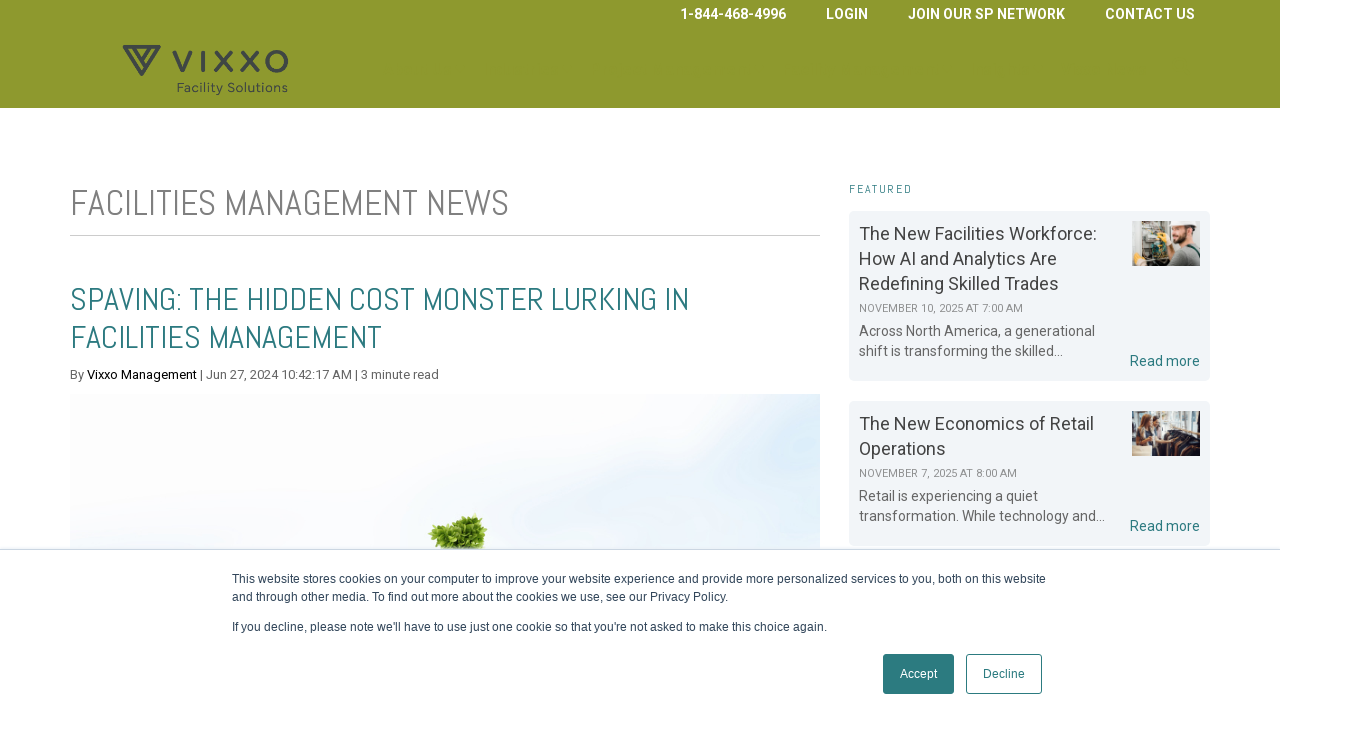

--- FILE ---
content_type: text/html; charset=UTF-8
request_url: https://www.vixxo.com/facilities-management-news/tag/spaving
body_size: 14406
content:
<!doctype html><!--[if lt IE 7]> <html class="no-js lt-ie9 lt-ie8 lt-ie7" lang="en" > <![endif]--><!--[if IE 7]>    <html class="no-js lt-ie9 lt-ie8" lang="en" >        <![endif]--><!--[if IE 8]>    <html class="no-js lt-ie9" lang="en" >               <![endif]--><!--[if gt IE 8]><!--><html class="no-js" lang="en"><!--<![endif]--><head>
    <meta charset="utf-8">
    <meta http-equiv="X-UA-Compatible" content="IE=edge,chrome=1">
    <meta name="author" content="Vixxo Facility Solutions">
    <meta name="description" content="spaving | ">
    <meta name="generator" content="HubSpot">
    <title>Vixxo | Facilities Management News | spaving</title>
    <link rel="shortcut icon" href="https://www.vixxo.com/hubfs/Vixxo_Symbol_Green-01.svg">
    
<meta name="viewport" content="width=device-width, initial-scale=1">

    
    <meta property="og:description" content="spaving | ">
    <meta property="og:title" content="Vixxo | Facilities Management News | spaving">
    <meta name="twitter:description" content="spaving | ">
    <meta name="twitter:title" content="Vixxo | Facilities Management News | spaving">

    

    
    <style>
a.cta_button{-moz-box-sizing:content-box !important;-webkit-box-sizing:content-box !important;box-sizing:content-box !important;vertical-align:middle}.hs-breadcrumb-menu{list-style-type:none;margin:0px 0px 0px 0px;padding:0px 0px 0px 0px}.hs-breadcrumb-menu-item{float:left;padding:10px 0px 10px 10px}.hs-breadcrumb-menu-divider:before{content:'›';padding-left:10px}.hs-featured-image-link{border:0}.hs-featured-image{float:right;margin:0 0 20px 20px;max-width:50%}@media (max-width: 568px){.hs-featured-image{float:none;margin:0;width:100%;max-width:100%}}.hs-screen-reader-text{clip:rect(1px, 1px, 1px, 1px);height:1px;overflow:hidden;position:absolute !important;width:1px}
</style>


<style>

  




  
</style>

<style>
  .cta-primary,
  .cta-secondary,
  .cta-tertiary,
  .cta-outline-white{
    text-decoration: none; 
    line-height: 1;
    display: inline-block;font-family: "Helvetica Neue", Helvetica, Arial, sans-serif;}
  
  
   /************************** 
   * PRIMARY CTA : USE -->  cta-primary
   * *****************************/
  
  .cta-primary,
  .hhs-header-menu .hs-menu-wrapper.hs-menu-flow-horizontal .mega-menu a.cta-primary{font-family: Roboto; 
      font-family: Roboto, sans-serif; font-style: normal; font-weight: 700; text-decoration: none; 
      color: #FFFFFF !important; 
      font-size: 13px;letter-spacing: 1px;
   text-transform: uppercase;
   padding: 20px 25px !important;
   -webkit-border-radius: 2px;
   border-radius: 2px;background-color: #ff7a59;-webkit-box-shadow: 0 10px 20px 0 rgba(0, 0, 0,0.10);
     box-shadow: 0 10px 20px 0 rgba(0, 0, 0,0.10);}
  
  .cta-primary:hover {
   color: #ffffff !important;background-color: #f86a46;transform: scale(1.05);}
  
  
  
  /************************** 
   * SECONDARY CTA : USE -->  cta-secondary
   * *****************************/
 
  .cta-secondary,
  .hhs-header-menu .hs-menu-wrapper.hs-menu-flow-horizontal .mega-menu a.cta-secondary{font-family: Roboto; 
      font-family: Roboto, sans-serif; font-style: normal; font-weight: 700; text-decoration: none; 
      color: #FFFFFF !important; 
      font-size: 13px;letter-spacing: 1px;
   text-transform: uppercase;
   padding: 20px 25px !important;
   -webkit-border-radius: 2px;
   border-radius: 2px;background-color: #00a4bd;
      background: -moz-linear-gradient(45deg, rgba(0, 164, 189,1) 0%, rgba(0, 189, 165,1) 100%);
      background: -webkit-linear-gradient(45deg, rgba(0, 164, 189,1) 0%, rgba(0, 189, 165,1) 100%);
      background: linear-gradient(45deg, rgba(0, 164, 189,1) 0%, rgba(0, 189, 165,1) 100%);}
  
  .cta-secondary:hover {
   color: #ffffff !important;background-color: #00a4bd;
      background: -moz-linear-gradient(45deg, rgba(0, 164, 189,1) 0%, rgba(0, 189, 165,1) 100%);
      background: -webkit-linear-gradient(45deg, rgba(0, 164, 189,1) 0%, rgba(0, 189, 165,1) 100%);
      background: linear-gradient(45deg, rgba(0, 164, 189,1) 0%, rgba(0, 189, 165,1) 100%);transform: scale(1.05);}
  
  
  
  /************************** 
   * TERTIARY CTA : USE -->  cta-tertiary
   * *****************************/
 
  .cta-tertiary,
  .hhs-header-menu .hs-menu-wrapper.hs-menu-flow-horizontal .mega-menu a.cta-tertiary{font-family: Roboto; 
      font-family: Roboto, sans-serif; font-style: normal; font-weight: 700; text-decoration: none; 
      color: #00a4bd !important; 
      font-size: 13px;letter-spacing: 1px;
   text-transform: uppercase;
   padding: 20px 25px !important;
   -webkit-border-radius: 2px;
   border-radius: 2px;background-color: transparent;
      border: 2px solid #00a4bd;}
  
  .cta-tertiary:hover {
   color: #03899e !important;transform: scale(1.05);background-color: transparent;
      border: 2px solid #03899e;}
  
  
  /************************** 
   * WHITE OUTLINE BUTTON : USE -->  cta-outline-white
   * *****************************/
 
  .cta-outline-white {font-family: Roboto; 
      font-family: Roboto, sans-serif; font-style: normal; font-weight: 700; text-decoration: none; 
      color: #FFFFFF !important; 
      font-size: 13px;letter-spacing: 1px;
   text-transform: uppercase;
   padding: 20px 25px !important;
   -webkit-border-radius: 2px;
   border-radius: 2px;background-color: transparent;
      border: 2px solid #FFFFFF;}
  
  .cta-outline-white:hover {
   color: #FFFFFF !important;transform: scale(1.05);background-color: transparent;
      border: 2px solid #FFFFFF;}
  
  
  
  
  /************************** 
   * FORM SUBMIT BUTTON : --> DEFAULT
   * *****************************/
  .hs-button.primary,
  .hhs-form-con .hs-button.primary {font-family: Roboto; 
      font-family: Roboto, sans-serif; font-style: normal; font-weight: 700; text-decoration: none; 
      color: #FFFFFF !important; 
      font-size: 13px;letter-spacing: 1px;
   text-transform: uppercase;
   padding: 14px 16px;
   line-height: 14px;
   -webkit-border-radius: 0px;
   border-radius: 0px;
   border: none;
    -webkit-appearance: button;
   -webkit-transition: all 0.4s ease-in-out;
   -moz-transition: all 0.4s ease-in-out;
   -o-transition: all 0.4s ease-in-out;
   -ms-transition: all 0.4s ease-in-out;
   transition: all 0.4s ease-in-out;
   cursor: pointer;
   display: inline-block;
   margin: 0px;background-color: #fab000;-webkit-box-shadow: 0 10px 20px 0 rgba(0, 0, 0,0.20);
     box-shadow: 0 10px 20px 0 rgba(0, 0, 0,0.20);}
  .hs-button.primary:hover,
  .hhs-form-con .hs-button.primary:hover {
   color: #ffffff !important;background-color: #fab000;transform: scale(1.05);}
  
   
  
  /************************** 
   * FORM SUBMIT BUTTON : --> ALTERNATIVE
   * *****************************/
 
  .submit-alt .hs-button.primary {font-family: Roboto; 
      font-family: Roboto, sans-serif; font-style: normal; font-weight: 700; text-decoration: none; 
      color: #FFFFFF; 
      font-size: 13px;letter-spacing: 1px;
   text-transform: uppercase;
   padding: 14px 16px;
   line-height: 14px;
   -webkit-border-radius: 0px;
   border-radius: 0px;
   border: none;
   margin: 0px;background-color: #fab000;-webkit-box-shadow: none;
     box-shadow: none;}
  
  .submit-alt .hs-button.primary:hover {
   color: #ffffff !important;background-color: #fab000;transform: scale(1.05);}
  .hs-button.primary:focus { outline: none;}
  
   
  
  /************************** 
   * TYPOGRAPHY
   * *****************************/h1 {font-family: Abel; 
     font-family: Abel, sans-serif; font-style: normal; font-weight: normal; text-decoration: none; 
     color: #2c7a80; 
     font-size: 48px;text-transform: uppercase;
   letter-spacing: 0px;
   line-height: 1.2em;
  }
  h2 {font-family: Abel; 
     font-family: Abel, sans-serif; font-style: normal; font-weight: normal; text-decoration: none; 
     color: #3e4543; 
     font-size: 36px;text-transform: uppercase;
   letter-spacing: 0px;
   line-height: 1.2em;
  }
  h3 {font-family: Abel; 
     font-family: Abel, sans-serif; font-style: normal; font-weight: normal; text-decoration: none; 
     color: #2c7a80; 
     font-size: 32px;text-transform: uppercase;
   letter-spacing: 0px;
   line-height: 1.2em;
  }
  h4 {font-family: Abel; 
     font-family: Abel, sans-serif; font-style: normal; font-weight: normal; text-decoration: none; 
     color: #2c7a80; 
     font-size: 24px;text-transform: none;
   letter-spacing: 0px;
   line-height: 1.2em;
  }
  h5 {font-family: Abel; 
     font-family: Abel, sans-serif; font-style: normal; font-weight: normal; text-decoration: none; 
     color: #2c7a80; 
     font-size: 18px;text-transform: uppercase;
   letter-spacing: 0px;
   line-height: 1.2em;
  }
  h6 {font-family: Abel; 
     font-family: Abel, sans-serif; font-style: normal; font-weight: normal; text-decoration: none; 
     color: #61251f; 
     font-size: 14px;text-transform: uppercase;
   letter-spacing: 1px;
   line-height: 1.2em;
  }
  body, p {font-family: Roboto; 
     font-family: Roboto, sans-serif; font-style: normal; font-weight: normal; text-decoration: none; 
     color: #171818; 
     font-size: 18px;text-transform: none;
   letter-spacing: 0px;
   line-height: 1.44em;
  }
  p {margin-bottom: 10px}
  
  blockquote, 
  blockquote p {font-family: georgia, palatino; 
     font-weight: normal; text-decoration: none; font-family: georgia, palatino; font-style: italic; 
     color: #3e4543; 
     font-size: 24px;text-transform: none;
   letter-spacing: 0px;
   line-height: 1.44em;
  }
  li {font-family: Roboto; 
     font-family: Roboto, sans-serif; font-style: normal; font-weight: 300; text-decoration: none; 
     color: #3e4543; 
     font-size: 18px;text-transform: none;
   letter-spacing: 0px;
   line-height: 1.44em;
   margin-bottom: 10px
  }
  label {font-family: Roboto; 
     font-family: Roboto, sans-serif; font-style: normal; font-weight: 700; text-decoration: none; 
     color: #3e4543; 
     font-size: 16px;text-transform: capitalize;
   letter-spacing: 1px;
   line-height: 1.44em;
  }
  .hs-field-desc {font-family: Roboto; 
     font-family: Roboto, sans-serif; font-style: normal; font-weight: 300; text-decoration: none; 
     color: #61251f; 
     font-size: 11px;text-transform: none;
   letter-spacing: 0px;
   line-height: 1.44em;
  }
  .legal-consent-container,
  .legal-consent-container p {font-family: Roboto; 
     font-family: Roboto, sans-serif; font-style: normal; font-weight: 300; text-decoration: none; 
     color: #61251f; 
     font-size: 11px;text-transform: none;
   letter-spacing: 0px;
   line-height: 1.44em;
  }
  .hs-form-booleancheckbox label {font-family: Roboto; 
     font-family: Roboto, sans-serif; font-style: normal; font-weight: 700; text-decoration: none; 
     color: #61251f; 
     font-size: 12px;text-transform: none;
   letter-spacing: 0px;
   line-height: 1.3em !important;
  }
  body input[type="text"],
  body input[type="password"], 
  body input[type="datetime"], 
  body input[type="datetime-local"], 
  body input[type="date"], 
  body input[type="month"], 
  body input[type="time"], 
  body input[type="week"], 
  body input[type="number"], 
  body input[type="email"], 
  body input[type="url"], 
  body input[type="search"], 
  body input[type="tel"], 
  body input[type="color"],
  body input[type="file"],
  body textarea,
  body select  {font-family: Roboto; 
     font-family: Roboto, sans-serif; font-style: normal; font-weight: 300; text-decoration: none; 
     color: #3e4543; 
     font-size: 18px;text-transform: none;
   letter-spacing: 0px;
   line-height: 1.44em !important;
  }
  
 
  
  /** HEADER AND FOOTER NAV FONT- FAMILY **/
  
  .hhs-hat-menu .hs-menu-wrapper.hs-menu-flow-horizontal>ul li a,
  .hhs-header-menu .hs-menu-wrapper.hs-menu-flow-horizontal>ul li a {font-family: Roboto; 
      font-family: Roboto, sans-serif; font-style: normal; font-weight: normal; text-decoration: none; 
      color: #FFFFFF; 
      font-size: 16px;}
  
  .hhs-foot-nav-col .hs-menu-wrapper.hs-menu-flow-horizontal > ul li a {font-family: Roboto; 
      font-family: Roboto, sans-serif; font-style: normal; font-weight: 300; text-decoration: none; 
      color: #FFFFFF; 
      font-size: 12px;}
  
  
  @media (max-width: 768px) {
    h1 {font-size: 39px;}
    h2 {font-size: 39px;}
    h3 {font-size: 31px;}
    h4 {font-size: 24px;}
    h5 {font-size: 18px;}
    body, p {font-size: 16px;}
    li {font-size: 16px;}
    label {font-size: 11px;}
  }
  
  @media (max-width: 575px) {
    h1 {font-size: 33px;}
    h2 {font-size: 33px;}
    h3 {font-size: 27px;}
    h4 {font-size: 23px;}
    h5 {font-size: 18px;}
    body, p {font-size: 16px;}
    li {font-size: 16px;}
    label {font-size: 11px;}
  }
  
  h1, h2, h3, h4, h5, p, li, span {
   text-rendering: optimizelegibility;
    margin-top: 0px;
  }
  
  /************************** 
   * UI ELEMENTS
   * *****************************/
  
  .hhs-divider {
    border-bottom: 2px solid #a16125;
    width: 50px;
    margin: 0 0 50px 0;
  }
  .fa,.fal,.fab,.fas,.far{
      color: #2c7a80;
  }
  .hhs-icon-con svg {
    fill: #2c7a80;
  }
  
  .hs-search-highlight,
  .blog-listing-wrapper .post-listing .post-item .post-body a,
  .blog-post-wrapper .post-body a, 
  a {
   color: #2c7a80;
  }
  .hs-search-results__title:hover,
  .blog-listing-wrapper .post-listing .post-item .post-body a:hover,
  .blog-post-wrapper .post-body a:hover,
  a:hover,a:focus  {
   color: #fab000;
  }
  
  .hhs-search-modal button {
   background-color:  #fab000;
  }

  
  /************************** 
   * BLOG
   * *****************************/
  .blog-post-wrapper h1,
  .blog-listing-wrapper .post-listing .post-item h2 {
    font-size: 50px;
  }
  
  .blog-post-wrapper h1 a,
  .blog-listing-wrapper .post-listing .post-item h2 a {
    color: #444444;
  }
  
  .blog-post-wrapper h1 a:hover,
  .blog-listing-wrapper .post-listing .post-item h2 a:hover {
    color: #2c7a80;
  }
  
  /* POST CONTENT */
  
  .blog-post-wrapper .post-body p {font-family: Roboto; font-family: Roboto, sans-serif; font-style: normal; font-weight: 300; text-decoration: none; 
      color: #444444; 
      font-size: 18px;letter-spacing: 0px;
   margin-bottom: 10px;
   line-height: 1.6em;
  }
  p.author-bio-short {
   color: #444444;
  }
  
  /* SIDE BAR */
  
  .hs-rss-module a.hs-rss-title {
    color: #444444;
  }
  .hs-rss-module a.hs-rss-title:hover {
   color: #2c7a80;
  }
  
  .hhs-blog-sidebar .hs-rss-item {
    background-color: #f2f5f8;
  }
  
  .hhs-blog-sidebar .hs-rss-item .hs-rss-byline .hs-rss-date,
  .hhs-blog-sidebar .hs-rss-item .hs-rss-description p {
    color: #666666;
  }
  
  @media (max-width: 768px) {
    .blog-post-wrapper h1,
    .blog-listing-wrapper .post-listing .post-item h2 {
      font-size: 50px;
    }
    .blog-post-wrapper .post-body p {
      font-size: 16px;
    }
  }
  
  .hs_cos_wrapper_type_post_filter a,
  a.topic-link {font-family: Abel; 
     font-family: Abel, sans-serif; font-style: normal; font-weight: normal; text-decoration: none;letter-spacing: 1px;
    background-color: #2c7a80;
    color: #FFFFFF;
    font-size: 10px;
    text-transform: uppercase;
    
  }
  .hs_cos_wrapper_type_post_filter a:hover,
  a.topic-link:hover {
    background-color: #33475b;
    color: #FFFFFF;
  }
  
  @media (max-width: 575px) {
    .blog-post-wrapper h1,
    .blog-listing-wrapper .post-listing .post-item h2 {
      font-size: 50px;
    }
    .blog-post-wrapper .post-body p {
      font-size: 16px;
    }
  }
  
</style>
<link rel="stylesheet" href="https://www.vixxo.com/hubfs/hub_generated/module_assets/1/29676565984/1741458890285/module_Vixxo_-_CLEAN_6-1_-_Global_-_Landing_-_Header.min.css">
<style>
  .hhs-header-mod {
    background-color: rgba(142, 153, 46,1);
    padding: 8px 0; 
  }
  .hhs-header-mod.hhs-alt-nav .logo-sticky,
  .logo-standard  {
    max-width: 240px;
    float: left;
  }
  .hhs-header-mod.hhs-alt-nav.sticky-menu.active .logo-sticky,
  .logo-sticky  {
    max-width: 200px;
    float: left;
  }
  
  .hhs-header-logo {
    padding-top:  0px;
  }
  
  .hhs-header-mod .hhs-nav {
    height: 60px;
    display: table;
  }
  .custom-menu-primary .hs-menu-wrapper > ul > li {
    margin-left: 8px;
  }
  .hhs-header-menu .hs-menu-wrapper.hs-menu-flow-horizontal>ul li a,
  .hhs-header-search a i{
    color: rgba(255, 255, 255,1) !important;
    text-transform: unset;
  }
  .hhs-lang-switch .globe_class:before{
    color: rgba(255, 255, 255,1) !important;
  }
  .hhs-header-menu .hs-menu-wrapper.hs-menu-flow-horizontal>ul li a:hover,
  .hhs-header-search a i:hover,
  .hhs-lang-switch .globe_class:hover{
    color: rgba(250, 176, 0,1) !important;
  }
  .lang_list_class li,
  .custom-menu-primary .hs-menu-wrapper > ul ul{
     background: #FFFFFF !important;
  }
  .custom-menu-primary .hs-menu-wrapper > ul > li > ul:before{
     color: #FFFFFF !important;
  }
  .hhs-lang-switch .lang_list_class:after {
   border-bottom-color: #FFFFFF !important;
  }
  .custom-menu-primary .hs-menu-wrapper > ul li a, 
  .hs-menu-wrapper.hs-menu-flow-horizontal > ul li.hs-item-has-children ul.hs-menu-children-wrapper li a,
  .hhs-lang-switch .lang_list_class li a {
    color: #307b80 !important;
    font-size: 14px !important;
  }
  .hhs-lang-switch .lang_list_class li a:hover,
  .custom-menu-primary .hs-menu-wrapper > ul ul li a:hover {
   background-color:  #307b80;
  }
  .hhs-lang-switch .lang_list_class li a:hover,
  .custom-menu-primary .hs-menu-wrapper > ul li.hs-item-has-children ul.hs-menu-children-wrapper li a:hover {
   color: #fff !important;
  }
  .custom-menu-primary .hs-menu-wrapper > ul li.hs-item-has-children ul.hs-menu-children-wrapper li.active a:hover {
    color: #307b80 !important;
  }
  
  /*** MOBILE HAMBURGER ***/
  .hamburger-inner, .hamburger-inner::before, .hamburger-inner::after,
  .hamburger.is-active .hamburger-inner,
  .hamburger.is-active .hamburger-inner::before,
  .hamburger.is-active .hamburger-inner::after {
    background-color: rgba(255, 255, 255,1); 
  }
  
  /*** STICKY HEADER ***/
  .hhs-header-mod.hhs-alt-nav.sticky-menu,
  .hhs-header-mod.sticky-menu {
    background-color: rgba(255, 255, 255,0.90);
  }
  .sticky-menu.active {
    background-color: rgba(255, 255, 255,0.90);
  }
  .hhs-header-mod.hhs-alt-nav .hhs-header-menu .hs-menu-wrapper.hs-menu-flow-horizontal>ul li a,
  .hhs-header-mod.hhs-alt-nav .hhs-header-search a i,
  .hhs-header-mod.hhs-alt-nav .hhs-lang-switch .globe_class:before,
  .sticky-menu .hhs-header-menu .hs-menu-wrapper.hs-menu-flow-horizontal>ul li a,
  .sticky-menu .hhs-header-search a i,
  .sticky-menu .hhs-lang-switch .globe_class:before{
    color: rgba(142, 153, 46,1) !important;
  }
  .hhs-header-mod.hhs-alt-nav .hhs-header-menu .hs-menu-wrapper.hs-menu-flow-horizontal .hs-menu-depth-1:first-child:hover,
  .hhs-header-mod.hhs-alt-nav .hhs-header-search a i:hover,
  .hhs-header-mod.hhs-alt-nav .hhs-lang-switch .globe_class:before,
  .sticky-menu .hhs-header-menu .hs-menu-wrapper.hs-menu-flow-horizontal .hs-menu-depth-1:first-child:hover,
  .sticky-menu .hhs-header-menu .hs-menu-wrapper.hs-menu-flow-horizontal>ul li a:hover,
  .sticky-menu .hhs-header-search a i:hover,
  .sticky-menu .hhs-lang-switch .globe_class:before{
    color: rgba(250, 176, 0,1) !important;
  }
  
  .hhs-header-mod.hhs-alt-nav .hamburger-inner, .hhs-header-mod.hhs-alt-nav .hamburger-inner::before, .hhs-header-mod.hhs-alt-nav .hamburger-inner::after,
  .hhs-header-mod.hhs-alt-nav .hamburger.is-active .hamburger-inner,
  .hhs-header-mod.hhs-alt-nav .hamburger.is-active .hamburger-inner::before,
  .hhs-header-mod.hhs-alt-nav .hamburger.is-active .hamburger-inner::after,
  .sticky-menu .hamburger-inner, .sticky-menu .hamburger-inner::before, .sticky-menu .hamburger-inner::after,
  .sticky-menu .hamburger.is-active .hamburger-inner,
  .sticky-menu .hamburger.is-active .hamburger-inner::before,
  .sticky-menu .hamburger.is-active .hamburger-inner::after {
    background-color: rgba(250, 176, 0,1); 
  }
  .hhs-header-mod.sticky-menu .hhs-nav {
    height: 30px;
  }
  
  
  
  .hhs-header-menu .hs-menu-wrapper.hs-menu-flow-horizontal>ul li a {
    font-size: 16px !important;
    font-weight: bold;
  }
  .hhs-hat-pull-down,
  .hhs-header-hat {
   background-color: #8e992e; 
  }
  .hhs-hat-pull-down i,
  .hhs-hat-menu .hs-menu-wrapper.hs-menu-flow-horizontal>ul li a {
   font-size: 14px !important;color: rgba(255, 255, 255,1) !important;}.hhs-hat-menu .hs-menu-wrapper.hs-menu-flow-horizontal>ul li a:hover {
     color: rgba(250, 176, 0,1) !important;
    }/*** MEGA MENU ***/.mega-menu {
    background-color: rgba(255, 255, 255,1);
    top: 110px;
  }
  .sticky-menu.active .mega-menu  {
    top: 70px;
  }
  .mega-menu .hs-menu-wrapper.hs-menu-flow-vertical > ul li.hs-menu-depth-2 > a,
  .mega-menu .hs-menu-wrapper.hs-menu-flow-vertical > ul li.hs-menu-depth-1 > a {
    color: #307b80 !important;
  }
  .custom-menu-primary .mega-menu .hs-menu-wrapper > ul li.hs-item-has-children ul.hs-menu-children-wrapper li a:hover,
  .mega-menu .hs-menu-wrapper.hs-menu-flow-vertical > ul li.hs-menu-depth-2 > a:hover,
  .mega-menu .hs-menu-wrapper.hs-menu-flow-vertical > ul li.hs-menu-depth-1 > a:hover {
    color: #fab000 !important;
  }
  .mega-menu h1, .mega-menu h2, .mega-menu h3, .mega-menu h4, .mega-menu h5 {
    color: #444444; 
  }
  .mega-menu span.hs_cos_wrapper_type_text {
    color: #444444 !important; 
    text-transform: none !important;
    font-weight: normal !important;
    font-size: 16px !important;
    white-space: normal !important; 
  }/** TABLET CSS **/
  @media (max-width: 768px) {
    .custom-menu-primary .hs-menu-wrapper > ul {
       margin-top: 8px !important;
    }
    .custom-menu-primary .hs-menu-wrapper > ul,
    .custom-menu-primary .hs-menu-wrapper > ul li.active a:hover{
      background-color:  #FFFFFF !important;
    }
    .hhs-header-menu .hs-menu-wrapper.hs-menu-flow-horizontal>ul li a:hover,
    .custom-menu-primary .hs-menu-wrapper > ul li.active a:hover,
    .hhs-header-menu .hs-menu-wrapper.hs-menu-flow-horizontal>ul li a {
      color:  #307b80 !important;
    }
    .custom-menu-primary .hs-menu-wrapper > ul li{border-top: 1px solid rgba(0, 0, 0, .1) !important;}
    .custom-menu-primary .hs-menu-wrapper > ul ul li{background-color: rgba(0, 0, 0, .05);}
  }
  
  /** MOBILE CSS **/
  @media (max-width: 575px) {
    .logo-standard, .logo-sticky {
      max-width: 100px !important;
    }
  }
  
</style>
<link rel="stylesheet" href="https://www.vixxo.com/hubfs/hub_generated/module_assets/1/29647516395/1741458865094/module_CLEAN_6-1_-_Item_-_Spacer.min.css">

<style>
  
  #hs_cos_wrapper_module_134123874 .hhs-spacer-mod {
   background-color: rgba(255, 255, 255, 0.0);
  }
  
  #hs_cos_wrapper_module_134123874 .hhs-horz-spacer {
    height:25px;
  }
  
  #hs_cos_wrapper_module_134123874 .hhs-horz-spacer.divider-line {
    margin:25px 0 25px; 
    border-bottom: 1px solid rgba(221, 221, 221, 1);
  }
  
   /** TABLET CSS **/
  @media (max-width: 768px) {
    #hs_cos_wrapper_module_134123874 .hhs-horz-spacer {
    height:50px;
    }
    #hs_cos_wrapper_module_134123874 .hhs-horz-spacer.divider-line {
      margin:50px 0 50px; 
    }
  }
  
  /** MOBILE CSS **/
  @media (max-width: 575px) {
    #hs_cos_wrapper_module_134123874 .hhs-horz-spacer {
    height:50px;
    }
    #hs_cos_wrapper_module_134123874 .hhs-horz-spacer.divider-line {
      margin:50px 0 50px; 
    }
  }
</style>


<style>
  
  #hs_cos_wrapper_module_598802064 .hhs-spacer-mod {
   background-color: rgba(255, 255, 255, 0.0);
  }
  
  #hs_cos_wrapper_module_598802064 .hhs-horz-spacer.divider-line {
    margin:5px 0 5px; 
    border-bottom: 1px solid rgba(221, 221, 221, 0.0);
  }
  
   /** TABLET CSS **/
  @media (max-width: 768px) {
    #hs_cos_wrapper_module_598802064 .hhs-horz-spacer {
    height:5px;
    }
    #hs_cos_wrapper_module_598802064 .hhs-horz-spacer.divider-line {
      margin:5px 0 5px; 
    }
  }
  
  /** MOBILE CSS **/
  @media (max-width: 575px) {
    #hs_cos_wrapper_module_598802064 .hhs-horz-spacer {
    height:50px;
    }
    #hs_cos_wrapper_module_598802064 .hhs-horz-spacer.divider-line {
      margin:50px 0 50px; 
    }
  }
</style>


<style>
  
  #hs_cos_wrapper_module_1568675601323219 .hhs-spacer-mod {
   background-color: rgba(255, 255, 255, 0.0);
  }
  
  #hs_cos_wrapper_module_1568675601323219 .hhs-horz-spacer {
    height:150px;
  }
  
  #hs_cos_wrapper_module_1568675601323219 .hhs-horz-spacer.divider-line {
    margin:150px 0 150px; 
    border-bottom: 1px solid rgba(221, 221, 221, 1);
  }
  
   /** TABLET CSS **/
  @media (max-width: 768px) {
    #hs_cos_wrapper_module_1568675601323219 .hhs-horz-spacer {
    height:50px;
    }
    #hs_cos_wrapper_module_1568675601323219 .hhs-horz-spacer.divider-line {
      margin:50px 0 50px; 
    }
  }
  
  /** MOBILE CSS **/
  @media (max-width: 575px) {
    #hs_cos_wrapper_module_1568675601323219 .hhs-horz-spacer {
    height:50px;
    }
    #hs_cos_wrapper_module_1568675601323219 .hhs-horz-spacer.divider-line {
      margin:50px 0 50px; 
    }
  }
</style>

<link rel="stylesheet" href="/hs/hsstatic/AsyncSupport/static-1.501/sass/rss_post_listing.css">

<style>
  
  #hs_cos_wrapper_module_1588290634102284 .hhs-spacer-mod {
   background-color: rgba(255, 255, 255, 0.0);
  }
  
  #hs_cos_wrapper_module_1588290634102284 .hhs-horz-spacer.divider-line {
    margin:25px 0 25px; 
    border-bottom: 1px solid rgba(221, 221, 221, 1);
  }
  
   /** TABLET CSS **/
  @media (max-width: 768px) {
    #hs_cos_wrapper_module_1588290634102284 .hhs-horz-spacer {
    height:50px;
    }
    #hs_cos_wrapper_module_1588290634102284 .hhs-horz-spacer.divider-line {
      margin:50px 0 50px; 
    }
  }
  
  /** MOBILE CSS **/
  @media (max-width: 575px) {
    #hs_cos_wrapper_module_1588290634102284 .hhs-horz-spacer {
    height:50px;
    }
    #hs_cos_wrapper_module_1588290634102284 .hhs-horz-spacer.divider-line {
      margin:50px 0 50px; 
    }
  }
</style>


<style>
  
  #hs_cos_wrapper_module_15417048496818313 .hhs-spacer-mod {
   background-color: rgba(255, 255, 255, 0.0);
  }
  
  #hs_cos_wrapper_module_15417048496818313 .hhs-horz-spacer.divider-line {
    margin:10px 0 10px; 
    border-bottom: 1px solid rgba(221, 221, 221, 1);
  }
  
   /** TABLET CSS **/
  @media (max-width: 768px) {
    #hs_cos_wrapper_module_15417048496818313 .hhs-horz-spacer {
    height:50px;
    }
    #hs_cos_wrapper_module_15417048496818313 .hhs-horz-spacer.divider-line {
      margin:50px 0 50px; 
    }
  }
  
  /** MOBILE CSS **/
  @media (max-width: 575px) {
    #hs_cos_wrapper_module_15417048496818313 .hhs-horz-spacer {
    height:50px;
    }
    #hs_cos_wrapper_module_15417048496818313 .hhs-horz-spacer.divider-line {
      margin:50px 0 50px; 
    }
  }
</style>


<style>
  
  #hs_cos_wrapper_module_15417184276351456 .hhs-spacer-mod {
   background-color: rgba(255, 255, 255, 0.0);
  }
  
  #hs_cos_wrapper_module_15417184276351456 .hhs-horz-spacer {
    height:100px;
  }
  
  #hs_cos_wrapper_module_15417184276351456 .hhs-horz-spacer.divider-line {
    margin:100px 0 100px; 
    border-bottom: 1px solid rgba(221, 221, 221, 1);
  }
  
   /** TABLET CSS **/
  @media (max-width: 768px) {
    #hs_cos_wrapper_module_15417184276351456 .hhs-horz-spacer {
    height:50px;
    }
    #hs_cos_wrapper_module_15417184276351456 .hhs-horz-spacer.divider-line {
      margin:50px 0 50px; 
    }
  }
  
  /** MOBILE CSS **/
  @media (max-width: 575px) {
    #hs_cos_wrapper_module_15417184276351456 .hhs-horz-spacer {
    height:50px;
    }
    #hs_cos_wrapper_module_15417184276351456 .hhs-horz-spacer.divider-line {
      margin:50px 0 50px; 
    }
  }
</style>

<link rel="stylesheet" href="https://www.vixxo.com/hubfs/hub_generated/module_assets/1/29675778213/1741458889051/module_Vixxo_-_CLEAN_6-1_-_Global_-_Footer.min.css">
<style>
  #hs_cos_wrapper_module_159356546538945 .hhs-footer-mod {
    background-color: #3e4543;
    padding-top: 50px;
    padding-bottom: 100px;
  }

  /** NAVIGATION COLUMNS STYLE **/
  .hhs-foot-base-nav .hs-menu-wrapper.hs-menu-flow-horizontal > ul li a,
  .hhs-foot-nav-col .hs-menu-wrapper.hs-menu-flow-horizontal>ul li.hs-item-has-children ul.hs-menu-children-wrapper li a,
  .hhs-foot-nav-col .hs-menu-wrapper.hs-menu-flow-horizontal > ul li a {
    color: #fab000 !important;
  }
  .hhs-foot-base-nav .hs-menu-wrapper.hs-menu-flow-horizontal > ul li a:hover,
  .hhs-foot-nav-col .hs-menu-wrapper.hs-menu-flow-horizontal>ul li.hs-item-has-children ul.hs-menu-children-wrapper li a:hover,
  .hhs-foot-nav-col .hs-menu-wrapper.hs-menu-flow-horizontal > ul li a:hover {
    color: #fff  !important;
  }
  .foot-nav-title,
  .hhs-foot-rss h5,
  .hhs-foot-nav-col h5 {
    margin-bottom: 40px;
    color: #fff;
  }
  .hhs-foot-nav-col .hs-menu-wrapper.hs-menu-flow-horizontal > ul li a {
    font-size: 18px !important;
  }

  .hhs-foot-rss .hs_cos_wrapper_type_inline_rich_text p,
  .hhs-foot-rss .hs_cos_wrapper_type_inline_rich_text l1,
  .hhs-foot-rss .hs_cos_wrapper_type_inline_rich_text span,
  .hhs-foot-rss .hs_cos_wrapper_type_inline_rich_text *,
  .hhs-foot-rss *{
    color: #ffffff;
  }
  
  .hhs-foot-base-nav .hs-menu-wrapper.hs-menu-flow-horizontal > ul li a {
    font-size: 14px;
  }

  /** BLOG POST STYLE **/
  .hhs-footer-mod .hhs-post-content a h6  {
    color: #FFFFFF;
    font-size: 16px;
    line-height: 20px;
  }
  .hhs-footer-mod .hhs-post-summary p  {
    color: #ffffff;
    font-size: 14px;
    line-height: 18px;
  }
  .hhs-foot-rss .hs-rss-title:hover {
    color: #fab000;
  }

  .hhs-foot-rss .hs-rss-item-image-wrapper {
    height: 120px;
  }
  .hhs-foot-rss .hs-rss-item.hs-with-featured-image .hs-rss-item-text  {
   margin-top: 120px;
  }
  .hhs-foot-break-line {
    border-color:  #fff;
  }
  .hhs-foot-copyright {
    color: #FFFFFF;
  }

  /** SOCIAL ICONS **//** TABLET CSS **/
  @media (max-width: 768px) {
    #hs_cos_wrapper_module_159356546538945 .hhs-footer-mod {
      padding-top: 25px;
      padding-bottom: 25px;
    }
  }

  /** BACK TO TOP **/
  #return-to-top {
   background: rgba(68, 68, 68, 0.7);
  }
  #return-to-top:hover {
   background: rgba(68, 68, 68, 0.9);
  }

  /** MOBILE CSS **/
  @media (max-width: 575px) {
    #hs_cos_wrapper_module_159356546538945 .hhs-footer-mod {
      padding-top: 25px;
      padding-bottom: 25px;
    }
    .hhs-foot-nav-col {
     border-color: #fff;
    }
  }
</style>
<style>
  @font-face {
    font-family: "Roboto";
    font-weight: 700;
    font-style: normal;
    font-display: swap;
    src: url("/_hcms/googlefonts/Roboto/700.woff2") format("woff2"), url("/_hcms/googlefonts/Roboto/700.woff") format("woff");
  }
  @font-face {
    font-family: "Roboto";
    font-weight: 300;
    font-style: normal;
    font-display: swap;
    src: url("/_hcms/googlefonts/Roboto/300.woff2") format("woff2"), url("/_hcms/googlefonts/Roboto/300.woff") format("woff");
  }
  @font-face {
    font-family: "Roboto";
    font-weight: 400;
    font-style: normal;
    font-display: swap;
    src: url("/_hcms/googlefonts/Roboto/regular.woff2") format("woff2"), url("/_hcms/googlefonts/Roboto/regular.woff") format("woff");
  }
  @font-face {
    font-family: "Roboto";
    font-weight: 700;
    font-style: normal;
    font-display: swap;
    src: url("/_hcms/googlefonts/Roboto/700.woff2") format("woff2"), url("/_hcms/googlefonts/Roboto/700.woff") format("woff");
  }
  @font-face {
    font-family: "Abel";
    font-weight: 400;
    font-style: normal;
    font-display: swap;
    src: url("/_hcms/googlefonts/Abel/regular.woff2") format("woff2"), url("/_hcms/googlefonts/Abel/regular.woff") format("woff");
  }
</style>

    <script src="https://cdn.jsdelivr.net/npm/hero-mega-menu@1.7.0/dist/index.min.js"></script>

    
<!--  Added by GoogleAnalytics integration -->
<script>
var _hsp = window._hsp = window._hsp || [];
_hsp.push(['addPrivacyConsentListener', function(consent) { if (consent.allowed || (consent.categories && consent.categories.analytics)) {
  (function(i,s,o,g,r,a,m){i['GoogleAnalyticsObject']=r;i[r]=i[r]||function(){
  (i[r].q=i[r].q||[]).push(arguments)},i[r].l=1*new Date();a=s.createElement(o),
  m=s.getElementsByTagName(o)[0];a.async=1;a.src=g;m.parentNode.insertBefore(a,m)
})(window,document,'script','//www.google-analytics.com/analytics.js','ga');
  ga('create','UA-74664195-1','auto');
  ga('send','pageview');
}}]);
</script>

<!-- /Added by GoogleAnalytics integration -->


<!-- Google tag (gtag.js) -->
<script async src="https://www.googletagmanager.com/gtag/js?id=G-LDW9MKNL18"></script>
<script>
  window.dataLayer = window.dataLayer || [];
  function gtag(){dataLayer.push(arguments);}
  gtag('js', new Date());

  gtag('config', 'G-LDW9MKNL18');
</script>

<!-- SalesLoft -->
<script type="text/javascript">
    (function(i,s,o,g,r,a,m){i['SLScoutObject']=r;i[r]=i[r]||function(){
    (i[r].q=i[r].q||[]).push(arguments)},i[r].l=1*new Date();a=s.createElement(o),
    m=s.getElementsByTagName(o)[0];a.async=1;a.src=g;m.parentNode.insertBefore(a,m)
    })(window,document,'script','https://scout-cdn.salesloft.com/sl.js','slscout');
    slscout(["init", "eyJ0eXAiOiJKV1QiLCJhbGciOiJIUzI1NiJ9.eyJ0IjoxMDU0NTN9.sL4vL3NpOKv5If1KOWA2_2r9uC2tI_szc3rPyqUNXjI"]);
</script>
<!-- End SalesLoft -->

<!-- Google Tag Manager -->
<script>(function(w,d,s,l,i){w[l]=w[l]||[];w[l].push({'gtm.start':
new Date().getTime(),event:'gtm.js'});var f=d.getElementsByTagName(s)[0],
j=d.createElement(s),dl=l!='dataLayer'?'&l='+l:'';j.async=true;j.src=
'https://www.googletagmanager.com/gtm.js?id='+i+dl;f.parentNode.insertBefore(j,f);
})(window,document,'script','dataLayer','GTM-K582DS5');</script>
<!-- End Google Tag Manager -->

<!-- Global site tag (gtag.js) - Google Analytics -->
<script async src="https://www.googletagmanager.com/gtag/js?id=UA-74664195-1"></script>
<script>
  window.dataLayer = window.dataLayer || [];
  function gtag(){dataLayer.push(arguments);}
  gtag('js', new Date());

  gtag('config', 'UA-74664195-1');
</script>
<meta property="og:url" content="https://www.vixxo.com/facilities-management-news/tag/spaving">
<meta property="og:type" content="blog">
<meta name="twitter:card" content="summary">
<link rel="alternate" type="application/rss+xml" href="https://www.vixxo.com/facilities-management-news/rss.xml">
<meta name="twitter:domain" content="www.vixxo.com">
<script src="//platform.linkedin.com/in.js" type="text/javascript">
    lang: en_US
</script>

<meta http-equiv="content-language" content="en">
<link rel="stylesheet" href="//7052064.fs1.hubspotusercontent-na1.net/hubfs/7052064/hub_generated/template_assets/DEFAULT_ASSET/1762524188652/template_layout.min.css">


<link rel="stylesheet" href="https://www.vixxo.com/hubfs/hub_generated/template_assets/1/29647559273/1741480968037/template_clean-6-1-style.min.css">




</head>
<body class="   hs-content-id-90069805699 hs-blog-listing hs-blog-id-29402175706" style="">
    <div class="header-container-wrapper">
    <div class="header-container container-fluid">

<div class="row-fluid-wrapper row-depth-1 row-number-1 ">
<div class="row-fluid ">
<div class="span12 widget-span widget-type-custom_widget " style="" data-widget-type="custom_widget" data-x="0" data-w="12">
<div id="hs_cos_wrapper_module_1568675147397185" class="hs_cos_wrapper hs_cos_wrapper_widget hs_cos_wrapper_type_module" style="" data-hs-cos-general-type="widget" data-hs-cos-type="module">
  


</div>

</div><!--end widget-span -->
</div><!--end row-->
</div><!--end row-wrapper -->

<div class="row-fluid-wrapper row-depth-1 row-number-2 ">
<div class="row-fluid ">
<div class="span12 widget-span widget-type-custom_widget " style="" data-widget-type="custom_widget" data-x="0" data-w="12">
<div id="hs_cos_wrapper_module_1568675149376187" class="hs_cos_wrapper hs_cos_wrapper_widget hs_cos_wrapper_type_module" style="" data-hs-cos-general-type="widget" data-hs-cos-type="module"></div>

</div><!--end widget-span -->
</div><!--end row-->
</div><!--end row-wrapper -->

<div class="row-fluid-wrapper row-depth-1 row-number-3 ">
<div class="row-fluid ">
<div class="span12 widget-span widget-type-custom_widget " style="" data-widget-type="custom_widget" data-x="0" data-w="12">
<div id="hs_cos_wrapper_module_159356545076440" class="hs_cos_wrapper hs_cos_wrapper_widget hs_cos_wrapper_type_module" style="" data-hs-cos-general-type="widget" data-hs-cos-type="module"><div class="hhs-header-hat">
 <div class="container">
   <div class="row">
     <div class="col-12">
       <nav class="hhs-hat-menu" data-collapsed="true"><div class="hhs-header-search">
           <a href="#tmpmodule_159356545076440" rel="modal:open"><i class="fas fa-search"></i></a>
         </div><div class="hhs-lang-switch"><span id="hs_cos_wrapper_module_159356545076440_language_switcher" class="hs_cos_wrapper hs_cos_wrapper_widget hs_cos_wrapper_type_language_switcher" style="" data-hs-cos-general-type="widget" data-hs-cos-type="language_switcher"></span></div><span id="hs_cos_wrapper_module_159356545076440_" class="hs_cos_wrapper hs_cos_wrapper_widget hs_cos_wrapper_type_simple_menu" style="" data-hs-cos-general-type="widget" data-hs-cos-type="simple_menu"><div id="hs_menu_wrapper_module_159356545076440_" class="hs-menu-wrapper active-branch flyouts hs-menu-flow-horizontal" role="navigation" data-sitemap-name="" data-menu-id="" aria-label="Navigation Menu">
 <ul role="menu">
  <li class="hs-menu-item hs-menu-depth-1" role="none"><a href="javascript:void(0);" role="menuitem" target="_self"></a><a href="tel:+18444684996">1-844-468-4996</a></li>
  <li class="hs-menu-item hs-menu-depth-1" role="none"><a href="javascript:void(0);" role="menuitem" target="_self"></a></li>
  <li class="hs-menu-item hs-menu-depth-1" role="none"><a href="https://www.vixxo.com/login-options" role="menuitem" target="_self">Login</a></li>
  <li class="hs-menu-item hs-menu-depth-1" role="none"><a href="javascript:void(0);" role="menuitem" target="_self"></a></li>
  <li class="hs-menu-item hs-menu-depth-1" role="none"><a href="https://www.vixxo.com/service-providers/how-to-join" role="menuitem" target="_self">Join Our SP Network</a></li>
  <li class="hs-menu-item hs-menu-depth-1" role="none"><a href="javascript:void(0);" role="menuitem" target="_self"></a></li>
  <li class="hs-menu-item hs-menu-depth-1" role="none"><a href="https://www.vixxo.com/contact-us" role="menuitem" target="_self">Contact Us</a></li>
 </ul>
</div></span></nav>
       <a href="javascript:void(0);" onclick="toggleNav()" class="hhs-hat-pull-down hide-desktop show-mobile"><i class="fas fa-angle-double-down"></i><i class="fas fa-angle-double-up"></i></a>
     </div>
   </div>
 </div>
</div><div id="hhs-main-nav" class="hhs-header-mod">
  <div class="container">
    <div class="row">
      <div class="col-12 hhs-nav hhs-clearfix">
        <a href="https://www.vixxo.com" style="display: block;">
          <div class="hhs-header-logo">
            <div class="logo-standard">
              <img src="https://www.vixxo.com/hs-fs/hubfs/Vixxo_440x110.png?width=1833&amp;height=458&amp;name=Vixxo_440x110.png" alt="Vixxo_440x110" width="1833" height="458" srcset="https://www.vixxo.com/hs-fs/hubfs/Vixxo_440x110.png?width=917&amp;height=229&amp;name=Vixxo_440x110.png 917w, https://www.vixxo.com/hs-fs/hubfs/Vixxo_440x110.png?width=1833&amp;height=458&amp;name=Vixxo_440x110.png 1833w, https://www.vixxo.com/hs-fs/hubfs/Vixxo_440x110.png?width=2750&amp;height=687&amp;name=Vixxo_440x110.png 2750w, https://www.vixxo.com/hs-fs/hubfs/Vixxo_440x110.png?width=3666&amp;height=916&amp;name=Vixxo_440x110.png 3666w, https://www.vixxo.com/hs-fs/hubfs/Vixxo_440x110.png?width=4583&amp;height=1145&amp;name=Vixxo_440x110.png 4583w, https://www.vixxo.com/hs-fs/hubfs/Vixxo_440x110.png?width=5499&amp;height=1374&amp;name=Vixxo_440x110.png 5499w" sizes="(max-width: 1833px) 100vw, 1833px">
            </div><div class="logo-sticky">
                <img src="https://www.vixxo.com/hs-fs/hubfs/Vixxo_440x1102.png?width=1833&amp;height=458&amp;name=Vixxo_440x1102.png" alt="Vixxo_440x1102" width="1833" height="458" srcset="https://www.vixxo.com/hs-fs/hubfs/Vixxo_440x1102.png?width=917&amp;height=229&amp;name=Vixxo_440x1102.png 917w, https://www.vixxo.com/hs-fs/hubfs/Vixxo_440x1102.png?width=1833&amp;height=458&amp;name=Vixxo_440x1102.png 1833w, https://www.vixxo.com/hs-fs/hubfs/Vixxo_440x1102.png?width=2750&amp;height=687&amp;name=Vixxo_440x1102.png 2750w, https://www.vixxo.com/hs-fs/hubfs/Vixxo_440x1102.png?width=3666&amp;height=916&amp;name=Vixxo_440x1102.png 3666w, https://www.vixxo.com/hs-fs/hubfs/Vixxo_440x1102.png?width=4583&amp;height=1145&amp;name=Vixxo_440x1102.png 4583w, https://www.vixxo.com/hs-fs/hubfs/Vixxo_440x1102.png?width=5499&amp;height=1374&amp;name=Vixxo_440x1102.png 5499w" sizes="(max-width: 1833px) 100vw, 1833px">
              </div></div>
        </a>
          <div class="hhs-nav-opt-items"><div class="hhs-header-search">
                <a href="#tmpmodule_159356545076440" rel="modal:open" aria-role="search"><i class="fas fa-search"></i></a>
              </div><div class="hhs-lang-switch"><span id="hs_cos_wrapper_module_159356545076440_language_switcher" class="hs_cos_wrapper hs_cos_wrapper_widget hs_cos_wrapper_type_language_switcher" style="" data-hs-cos-general-type="widget" data-hs-cos-type="language_switcher"></span></div>
            <div class="hhs-header-menu custom-menu-primary"><nav class="sc-site-header__menu sc-site-header__menu--29667124252 hs-menu-wrapper active-branch flyouts hs-menu-flow-horizontal" aria-label=" menu"><ul aria-role="menubar"><li class="hs-menu-item hs-menu-depth-1 hs-item-has-children" aria-role="none" aria-haspopup="true">
                    <a href="https://www.vixxo.com/about-us/overview" aria-role="menuitem">About Us</a><ul class="hs-menu-children-wrapper" aria-role="menu"><li class="hs-menu-item hs-menu-depth-2 " aria-role="none">
                    <a href="https://www.vixxo.com/about-us/overview" aria-role="menuitem">Overview</a></li><li class="hs-menu-item hs-menu-depth-2 " aria-role="none">
                    <a href="https://www.vixxo.com/about-us/vixxoqsi" aria-role="menuitem">Vixxo QSI</a></li><li class="hs-menu-item hs-menu-depth-2 " aria-role="none">
                    <a href="https://www.vixxo.com/about-us/contact-us" aria-role="menuitem">Contact Us</a></li><li class="hs-menu-item hs-menu-depth-2 " aria-role="none">
                    <a href="https://www.vixxo.com/about-us/careers" aria-role="menuitem">Careers</a></li><li class="hs-menu-item hs-menu-depth-2 " aria-role="none">
                    <a href="https://www.vixxo.com/about-us/legal" aria-role="menuitem">Legal</a></li></ul></li><li class="hs-menu-item hs-menu-depth-1 hs-item-has-children" aria-role="none" aria-haspopup="true">
                    <a href="https://www.vixxo.com/industries" aria-role="menuitem">Industries</a><ul class="hs-menu-children-wrapper" aria-role="menu"><li class="hs-menu-item hs-menu-depth-2 " aria-role="none">
                    <a href="https://www.vixxo.com/industries/convenience" aria-role="menuitem">Convenience</a></li><li class="hs-menu-item hs-menu-depth-2 " aria-role="none">
                    <a href="https://www.vixxo.com/industries/grocery" aria-role="menuitem">Grocery</a></li><li class="hs-menu-item hs-menu-depth-2 " aria-role="none">
                    <a href="https://www.vixxo.com/industries/restaurant" aria-role="menuitem">Restaurant</a></li><li class="hs-menu-item hs-menu-depth-2 " aria-role="none">
                    <a href="https://www.vixxo.com/industries/retail" aria-role="menuitem">Retail</a></li></ul></li><li class="hs-menu-item hs-menu-depth-1 hs-item-has-children" aria-role="none" aria-haspopup="true">
                    <a href="https://www.vixxo.com/facility-equipment-projects" aria-role="menuitem">Project Management</a><ul class="hs-menu-children-wrapper" aria-role="menu"><li class="hs-menu-item hs-menu-depth-2 " aria-role="none">
                    <a href="https://www.vixxo.com/facility-equipment-projects/equipment-installation-and-replacement" aria-role="menuitem">Equipment Installation and Replacement Projects</a></li><li class="hs-menu-item hs-menu-depth-2 " aria-role="none">
                    <a href="https://www.vixxo.com/facility-equipment-projects/signs-and-lighting-projects" aria-role="menuitem">Signs and Lighting Projects</a></li><li class="hs-menu-item hs-menu-depth-2 " aria-role="none">
                    <a href="https://www.vixxo.com/facility-equipment-projects/store-refresh-and-remodels" aria-role="menuitem">Store Refresh and Remodel Projects</a></li></ul></li><li class="hs-menu-item hs-menu-depth-1 hs-item-has-children" aria-role="none" aria-haspopup="true">
                    <a href="https://www.vixxo.com/facility-management-solutions" aria-role="menuitem">Facility Management</a><ul class="hs-menu-children-wrapper" aria-role="menu"><li class="hs-menu-item hs-menu-depth-2 " aria-role="none">
                    <a href="https://www.vixxo.com/facility-management/facility-management-services" aria-role="menuitem">Facility Management Services</a></li><li class="hs-menu-item hs-menu-depth-2 hs-item-has-children" aria-role="none" aria-haspopup="true">
                    <a href="https://www.vixxo.com/facility-management/trade-services" aria-role="menuitem">Trade Services</a><ul class="hs-menu-children-wrapper" aria-role="menu"><li class="hs-menu-item hs-menu-depth-3 " aria-role="none">
                    <a href="https://www.vixxo.com/solutions/commercial-fuel-equipment-maintenance" aria-role="menuitem">Fuel Equipment</a></li><li class="hs-menu-item hs-menu-depth-3 " aria-role="none">
                    <a href="https://www.vixxo.com/solutions/signage-services" aria-role="menuitem">Signs and Lighting</a></li><li class="hs-menu-item hs-menu-depth-3 " aria-role="none">
                    <a href="https://www.vixxo.com/solutions/equipment-installation-for-manufacturers" aria-role="menuitem">Equipment Installation for Manufacturers</a></li><li class="hs-menu-item hs-menu-depth-3 " aria-role="none">
                    <a href="https://www.vixxo.com/solutions/electrical-services" aria-role="menuitem">Electrical Services</a></li><li class="hs-menu-item hs-menu-depth-3 " aria-role="none">
                    <a href="https://www.vixxo.com/solutions/commercial-plumbing-services" aria-role="menuitem">Plumbing Services</a></li><li class="hs-menu-item hs-menu-depth-3 " aria-role="none">
                    <a href="https://www.vixxo.com/solutions/commercial-handyman-services" aria-role="menuitem">Handyman Services (General Maintenance)</a></li><li class="hs-menu-item hs-menu-depth-3 " aria-role="none">
                    <a href="https://www.vixxo.com/solutions/hvac" aria-role="menuitem">HVAC Systems</a></li><li class="hs-menu-item hs-menu-depth-3 " aria-role="none">
                    <a href="https://www.vixxo.com/solutions/refrigeration-services" aria-role="menuitem">Refrigeration Services</a></li><li class="hs-menu-item hs-menu-depth-3 " aria-role="none">
                    <a href="https://www.vixxo.com/solutions/food-service-equipment" aria-role="menuitem">Food Service Equipment</a></li><li class="hs-menu-item hs-menu-depth-3 " aria-role="none">
                    <a href="https://www.vixxo.com/solutions/beverage-equipment" aria-role="menuitem">Beverage Equipment</a></li><li class="hs-menu-item hs-menu-depth-3 " aria-role="none">
                    <a href="https://www.vixxo.com/solutions/signage-services" aria-role="menuitem">Signage Services</a></li><li class="hs-menu-item hs-menu-depth-3 " aria-role="none">
                    <a href="https://www.vixxo.com/solutions/commercial-lighting-services" aria-role="menuitem">Commercial Lighting Services</a></li><li class="hs-menu-item hs-menu-depth-3 " aria-role="none">
                    <a href="https://www.vixxo.com/solutions/exterior-services" aria-role="menuitem">Exterior Services</a></li><li class="hs-menu-item hs-menu-depth-3 " aria-role="none">
                    <a href="https://www.vixxo.com/solutions/commercial-landscaping-services" aria-role="menuitem">Landscaping &amp; Snow Removal Services</a></li><li class="hs-menu-item hs-menu-depth-3 " aria-role="none">
                    <a href="https://www.vixxo.com/solutions/commercial-pest-control-services" aria-role="menuitem">Pest Control Services</a></li></ul></li></ul></li><li class="hs-menu-item hs-menu-depth-1 hs-item-has-children" aria-role="none" aria-haspopup="true">
                    <a href="https://www.vixxo.com/resources/facilities-management-industry-insights" aria-role="menuitem">Insights</a><ul class="hs-menu-children-wrapper" aria-role="menu"><li class="hs-menu-item hs-menu-depth-2 " aria-role="none">
                    <a href="https://www.vixxo.com/resources/facilities-management-case-studies" aria-role="menuitem">Case Studies</a></li><li class="hs-menu-item hs-menu-depth-2 " aria-role="none">
                    <a href="https://www.vixxo.com/resources/containing-facility-and-equipment-costs" aria-role="menuitem">Containing Costs</a></li></ul></li><li class="hs-menu-item hs-menu-depth-1 " aria-role="none">
                    <a href="https://www.vixxo.com/facilities-management-news" aria-role="menuitem">Vixxo News</a></li></ul>
                </nav></div>
          </div>
      </div>
    </div>
  </div>
</div><div class="hhs-pop">
    <div id="tmpmodule_159356545076440" class="hhs-pop hhs-modal  hhs-search-modal wow fadeInDown" style="display: none;">
      <div class="hhs-col-12">
        <div class="hs-search-field"> 
          <div class="hs-search-field__bar">
            <form action="/hs-search-results">
              <input type="text" class="hs-search-field__input" name="term" autocomplete="off" aria-label="Search" placeholder="Search...">

               
                <input type="hidden" name="type" value="SITE_PAGE">
              
              
              
                <input type="hidden" name="type" value="BLOG_POST">
                <input type="hidden" name="type" value="LISTING_PAGE">
              
              
              <button aria-label="Search" type="submit"><i class="fas fa-search"></i></button>
            </form>
          </div>
      </div>
      </div>
    </div>
  </div></div>

</div><!--end widget-span -->
</div><!--end row-->
</div><!--end row-wrapper -->

<div class="row-fluid-wrapper row-depth-1 row-number-4 ">
<div class="row-fluid ">
<div class="span12 widget-span widget-type-global_group mega-menu-1" style="" data-widget-type="global_group" data-x="0" data-w="12">
<div class="" data-global-widget-path="generated_global_groups/43877110534.html"><div class="row-fluid-wrapper row-depth-1 row-number-1 ">
<div class="row-fluid ">
<div class="span12 widget-span widget-type-cell mega-menu" style="" data-widget-type="cell" data-x="0" data-w="12">

<div class="row-fluid-wrapper row-depth-1 row-number-2 ">
<div class="row-fluid ">
<div class="span12 widget-span widget-type-custom_widget " style="" data-widget-type="custom_widget" data-x="0" data-w="12">
<div id="hs_cos_wrapper_module_134123874" class="hs_cos_wrapper hs_cos_wrapper_widget hs_cos_wrapper_type_module" style="" data-hs-cos-general-type="widget" data-hs-cos-type="module">

<div class="container hhs-spacer-mod" style="">
  <div class="row">
    <div class="col">
      
        <div class="hhs-horz-spacer"></div>
      
    </div>
  </div>
</div></div>

</div><!--end widget-span -->
</div><!--end row-->
</div><!--end row-wrapper -->

<div class="row-fluid-wrapper row-depth-1 row-number-3 ">
<div class="row-fluid ">
<div class="span12 widget-span widget-type-cell page-center" style="" data-widget-type="cell" data-x="0" data-w="12">

<div class="row-fluid-wrapper row-depth-1 row-number-4 ">
<div class="row-fluid ">
<div class="span12 widget-span widget-type-custom_widget " style="" data-widget-type="custom_widget" data-x="0" data-w="12">
<div id="hs_cos_wrapper_module_598802064" class="hs_cos_wrapper hs_cos_wrapper_widget hs_cos_wrapper_type_module" style="" data-hs-cos-general-type="widget" data-hs-cos-type="module">

<div class="container-fluid hhs-spacer-mod" style="">
  <div class="row">
    <div class="col">
      
        <div class="hhs-horz-spacer divider-line"></div>
      
    </div>
  </div>
</div></div>

</div><!--end widget-span -->
</div><!--end row-->
</div><!--end row-wrapper -->

<div class="row-fluid-wrapper row-depth-1 row-number-5 ">
<div class="row-fluid ">
<div class="span3 widget-span widget-type-cell " style="" data-widget-type="cell" data-x="0" data-w="3">

<div class="row-fluid-wrapper row-depth-1 row-number-6 ">
<div class="row-fluid ">
<div class="span12 widget-span widget-type-custom_widget " style="" data-widget-type="custom_widget" data-x="0" data-w="12">
<div id="hs_cos_wrapper_module_1616776035332185" class="hs_cos_wrapper hs_cos_wrapper_widget hs_cos_wrapper_type_module widget-type-rich_text" style="" data-hs-cos-general-type="widget" data-hs-cos-type="module"><span id="hs_cos_wrapper_module_1616776035332185_" class="hs_cos_wrapper hs_cos_wrapper_widget hs_cos_wrapper_type_rich_text" style="" data-hs-cos-general-type="widget" data-hs-cos-type="rich_text"><h3>End-To-End</h3>
<hr style="height: 2px;"></span></div>

</div><!--end widget-span -->
</div><!--end row-->
</div><!--end row-wrapper -->

<div class="row-fluid-wrapper row-depth-1 row-number-7 ">
<div class="row-fluid ">
<div class="span12 widget-span widget-type-cell " style="" data-widget-type="cell" data-x="0" data-w="12">

<div class="row-fluid-wrapper row-depth-2 row-number-1 ">
<div class="row-fluid ">
<div class="span12 widget-span widget-type-custom_widget " style="" data-widget-type="custom_widget" data-x="0" data-w="12">
<div id="hs_cos_wrapper_module_204656818" class="hs_cos_wrapper hs_cos_wrapper_widget hs_cos_wrapper_type_module widget-type-simple_menu" style="" data-hs-cos-general-type="widget" data-hs-cos-type="module"><span id="hs_cos_wrapper_module_204656818_" class="hs_cos_wrapper hs_cos_wrapper_widget hs_cos_wrapper_type_simple_menu" style="" data-hs-cos-general-type="widget" data-hs-cos-type="simple_menu"><div id="hs_menu_wrapper_module_204656818_" class="hs-menu-wrapper active-branch flyouts hs-menu-flow-vertical" role="navigation" data-sitemap-name="" data-menu-id="" aria-label="Navigation Menu">
 <ul role="menu">
  <li class="hs-menu-item hs-menu-depth-1" role="none"><a href="https://www.vixxo.com/solutions/outsourced-facility-maintenance" role="menuitem" target="_self">Outsourced Facility Maintenance</a></li>
  <li class="hs-menu-item hs-menu-depth-1" role="none"><a href="https://www.vixxo.com/solutions/24-7-service-provider-coverage" role="menuitem" target="_self">24/7 Service Provider Coverage</a></li>
 </ul>
</div></span></div>

</div><!--end widget-span -->
</div><!--end row-->
</div><!--end row-wrapper -->

</div><!--end widget-span -->
</div><!--end row-->
</div><!--end row-wrapper -->

<div class="row-fluid-wrapper row-depth-1 row-number-1 ">
<div class="row-fluid ">
<div class="span12 widget-span widget-type-cell " style="" data-widget-type="cell" data-x="0" data-w="12">

<div class="row-fluid-wrapper row-depth-2 row-number-1 ">
<div class="row-fluid ">
<div class="span12 widget-span widget-type-custom_widget " style="" data-widget-type="custom_widget" data-x="0" data-w="12">
<div id="hs_cos_wrapper_module_1642625572121758" class="hs_cos_wrapper hs_cos_wrapper_widget hs_cos_wrapper_type_module widget-type-simple_menu" style="" data-hs-cos-general-type="widget" data-hs-cos-type="module"><span id="hs_cos_wrapper_module_1642625572121758_" class="hs_cos_wrapper hs_cos_wrapper_widget hs_cos_wrapper_type_simple_menu" style="" data-hs-cos-general-type="widget" data-hs-cos-type="simple_menu"><div id="hs_menu_wrapper_module_1642625572121758_" class="hs-menu-wrapper active-branch flyouts hs-menu-flow-vertical" role="navigation" data-sitemap-name="" data-menu-id="" aria-label="Navigation Menu">
 <ul role="menu">
  <li class="hs-menu-item hs-menu-depth-1" role="none"><a href="https://www.vixxo.com/solutions/equipment-installation-for-manufacturers" role="menuitem" target="_self">Commercial Equipment Installation</a></li>
  <li class="hs-menu-item hs-menu-depth-1" role="none"><a href="https://www.vixxo.com/facility-equipment-projects" role="menuitem" target="_self">Commercial Construction Projects</a></li>
  <li class="hs-menu-item hs-menu-depth-1" role="none"><a href="https://www.vixxo.com/solutions/signage-services" role="menuitem" target="_self">Signage Projects</a></li>
 </ul>
</div></span></div>

</div><!--end widget-span -->
</div><!--end row-->
</div><!--end row-wrapper -->

</div><!--end widget-span -->
</div><!--end row-->
</div><!--end row-wrapper -->

</div><!--end widget-span -->
<div class="span1 widget-span widget-type-cell " style="" data-widget-type="cell" data-x="3" data-w="1">

<div class="row-fluid-wrapper row-depth-1 row-number-1 ">
<div class="row-fluid ">
<div class="span12 widget-span widget-type-custom_widget " style="" data-widget-type="custom_widget" data-x="0" data-w="12">
<div id="hs_cos_wrapper_module_1642625462676678" class="hs_cos_wrapper hs_cos_wrapper_widget hs_cos_wrapper_type_module widget-type-rich_text" style="" data-hs-cos-general-type="widget" data-hs-cos-type="module"><span id="hs_cos_wrapper_module_1642625462676678_" class="hs_cos_wrapper hs_cos_wrapper_widget hs_cos_wrapper_type_rich_text" style="" data-hs-cos-general-type="widget" data-hs-cos-type="rich_text"></span></div>

</div><!--end widget-span -->
</div><!--end row-->
</div><!--end row-wrapper -->

</div><!--end widget-span -->
<div class="span8 widget-span widget-type-cell " style="" data-widget-type="cell" data-x="4" data-w="8">

<div class="row-fluid-wrapper row-depth-1 row-number-2 ">
<div class="row-fluid ">
<div class="span12 widget-span widget-type-custom_widget " style="" data-widget-type="custom_widget" data-x="0" data-w="12">
<div id="hs_cos_wrapper_module_1616776102704251" class="hs_cos_wrapper hs_cos_wrapper_widget hs_cos_wrapper_type_module widget-type-rich_text" style="" data-hs-cos-general-type="widget" data-hs-cos-type="module"><span id="hs_cos_wrapper_module_1616776102704251_" class="hs_cos_wrapper hs_cos_wrapper_widget hs_cos_wrapper_type_rich_text" style="" data-hs-cos-general-type="widget" data-hs-cos-type="rich_text"><h3 style="text-align: center;">Trade Services</h3>
<hr style="height: 2px;"></span></div>

</div><!--end widget-span -->
</div><!--end row-->
</div><!--end row-wrapper -->

<div class="row-fluid-wrapper row-depth-1 row-number-3 ">
<div class="row-fluid ">
<div class="span4 widget-span widget-type-cell " style="" data-widget-type="cell" data-x="0" data-w="4">

<div class="row-fluid-wrapper row-depth-2 row-number-1 ">
<div class="row-fluid ">
<div class="span12 widget-span widget-type-custom_widget " style="" data-widget-type="custom_widget" data-x="0" data-w="12">
<div id="hs_cos_wrapper_module_753507568" class="hs_cos_wrapper hs_cos_wrapper_widget hs_cos_wrapper_type_module widget-type-simple_menu" style="" data-hs-cos-general-type="widget" data-hs-cos-type="module"><span id="hs_cos_wrapper_module_753507568_" class="hs_cos_wrapper hs_cos_wrapper_widget hs_cos_wrapper_type_simple_menu" style="" data-hs-cos-general-type="widget" data-hs-cos-type="simple_menu"><div id="hs_menu_wrapper_module_753507568_" class="hs-menu-wrapper active-branch flyouts hs-menu-flow-vertical" role="navigation" data-sitemap-name="" data-menu-id="" aria-label="Navigation Menu">
 <ul role="menu">
  <li class="hs-menu-item hs-menu-depth-1" role="none"><a href="https://www.vixxo.com/solutions/beverage-equipment" role="menuitem" target="_self"> Beverage Equipment</a></li>
  <li class="hs-menu-item hs-menu-depth-1" role="none"><a href="https://www.vixxo.com/solutions/electrical-services" role="menuitem" target="_self">Electrical Services</a></li>
  <li class="hs-menu-item hs-menu-depth-1" role="none"><a href="https://www.vixxo.com/solutions/exterior-services" role="menuitem" target="_self">Exterior Services</a></li>
  <li class="hs-menu-item hs-menu-depth-1" role="none"><a href="https://www.vixxo.com/solutions/food-service-equipment" role="menuitem" target="_self">Food Service Equipment Services</a></li>
  <li class="hs-menu-item hs-menu-depth-1" role="none"><a href="https://www.vixxo.com/solutions/commercial-fuel-equipment-maintenance" role="menuitem" target="_self">Fuel Equipment Maintenance</a></li>
 </ul>
</div></span></div>

</div><!--end widget-span -->
</div><!--end row-->
</div><!--end row-wrapper -->

</div><!--end widget-span -->
<div class="span4 widget-span widget-type-cell " style="" data-widget-type="cell" data-x="4" data-w="4">

<div class="row-fluid-wrapper row-depth-2 row-number-2 ">
<div class="row-fluid ">
<div class="span12 widget-span widget-type-custom_widget " style="" data-widget-type="custom_widget" data-x="0" data-w="12">
<div id="hs_cos_wrapper_module_480342464" class="hs_cos_wrapper hs_cos_wrapper_widget hs_cos_wrapper_type_module widget-type-simple_menu" style="" data-hs-cos-general-type="widget" data-hs-cos-type="module"><span id="hs_cos_wrapper_module_480342464_" class="hs_cos_wrapper hs_cos_wrapper_widget hs_cos_wrapper_type_simple_menu" style="" data-hs-cos-general-type="widget" data-hs-cos-type="simple_menu"><div id="hs_menu_wrapper_module_480342464_" class="hs-menu-wrapper active-branch flyouts hs-menu-flow-vertical" role="navigation" data-sitemap-name="" data-menu-id="" aria-label="Navigation Menu">
 <ul role="menu">
  <li class="hs-menu-item hs-menu-depth-1" role="none"><a href="https://www.vixxo.com/solutions/commercial-handyman-services" role="menuitem" target="_blank" rel="noopener">Handyman Services (General Maintenance)</a></li>
  <li class="hs-menu-item hs-menu-depth-1" role="none"><a href="https://www.vixxo.com/solutions/hvac" role="menuitem" target="_self">HVAC Services</a></li>
  <li class="hs-menu-item hs-menu-depth-1" role="none"><a href="https://www.vixxo.com/solutions/commercial-landscaping-services" role="menuitem" target="_blank" rel="noopener">Landscaping &amp; Snow Removal Services</a></li>
 </ul>
</div></span></div>

</div><!--end widget-span -->
</div><!--end row-->
</div><!--end row-wrapper -->

</div><!--end widget-span -->
<div class="span4 widget-span widget-type-cell " style="" data-widget-type="cell" data-x="8" data-w="4">

<div class="row-fluid-wrapper row-depth-2 row-number-3 ">
<div class="row-fluid ">
<div class="span12 widget-span widget-type-custom_widget " style="" data-widget-type="custom_widget" data-x="0" data-w="12">
<div id="hs_cos_wrapper_module_151006868" class="hs_cos_wrapper hs_cos_wrapper_widget hs_cos_wrapper_type_module widget-type-simple_menu" style="" data-hs-cos-general-type="widget" data-hs-cos-type="module"><span id="hs_cos_wrapper_module_151006868_" class="hs_cos_wrapper hs_cos_wrapper_widget hs_cos_wrapper_type_simple_menu" style="" data-hs-cos-general-type="widget" data-hs-cos-type="simple_menu"><div id="hs_menu_wrapper_module_151006868_" class="hs-menu-wrapper active-branch flyouts hs-menu-flow-vertical" role="navigation" data-sitemap-name="" data-menu-id="" aria-label="Navigation Menu">
 <ul role="menu">
  <li class="hs-menu-item hs-menu-depth-1" role="none"><a href="https://www.vixxo.com/solutions/commercial-lighting-services" role="menuitem" target="_self">Lighting Services</a></li>
  <li class="hs-menu-item hs-menu-depth-1" role="none"><a href="https://www.vixxo.com/solutions/commercial-pest-control-services" role="menuitem" target="_self">Pest Control Services</a></li>
  <li class="hs-menu-item hs-menu-depth-1" role="none"><a href="https://www.vixxo.com/solutions/commercial-plumbing-services" role="menuitem" target="_self">Plumbing Services</a></li>
  <li class="hs-menu-item hs-menu-depth-1" role="none"><a href="https://www.vixxo.com/solutions/refrigeration-services" role="menuitem" target="_self">Refrigeration Services</a></li>
  <li class="hs-menu-item hs-menu-depth-1" role="none"><a href="https://www.vixxo.com/solutions/signage-services" role="menuitem" target="_self">Signage Services</a></li>
 </ul>
</div></span></div>

</div><!--end widget-span -->
</div><!--end row-->
</div><!--end row-wrapper -->

</div><!--end widget-span -->
</div><!--end row-->
</div><!--end row-wrapper -->

</div><!--end widget-span -->
</div><!--end row-->
</div><!--end row-wrapper -->

</div><!--end widget-span -->
</div><!--end row-->
</div><!--end row-wrapper -->

</div><!--end widget-span -->
</div><!--end row-->
</div><!--end row-wrapper -->
</div>
</div><!--end widget-span -->
</div><!--end row-->
</div><!--end row-wrapper -->

    </div><!--end header -->
</div><!--end header wrapper -->

<div class="body-container-wrapper">
    <div class="body-container container-fluid">

<div class="row-fluid-wrapper row-depth-1 row-number-1 ">
<div class="row-fluid ">
<div class="span12 widget-span widget-type-cell page-center" style="" data-widget-type="cell" data-x="0" data-w="12">

<div class="row-fluid-wrapper row-depth-1 row-number-2 ">
<div class="row-fluid ">
<div class="span12 widget-span widget-type-custom_widget " style="" data-widget-type="custom_widget" data-x="0" data-w="12">
<div id="hs_cos_wrapper_module_1568675601323219" class="hs_cos_wrapper hs_cos_wrapper_widget hs_cos_wrapper_type_module" style="" data-hs-cos-general-type="widget" data-hs-cos-type="module">

<div class="container hhs-spacer-mod" style="">
  <div class="row">
    <div class="col">
      
        <div class="hhs-horz-spacer"></div>
      
    </div>
  </div>
</div></div>

</div><!--end widget-span -->
</div><!--end row-->
</div><!--end row-wrapper -->

<div class="row-fluid-wrapper row-depth-1 row-number-3 ">
<div class="row-fluid ">
<div class="span8 widget-span widget-type-cell blog-content clean-blog-1" style="" data-widget-type="cell" data-x="0" data-w="8">

<div class="row-fluid-wrapper row-depth-1 row-number-4 ">
<div class="row-fluid ">
<div class="span12 widget-span widget-type-blog_content " style="" data-widget-type="blog_content" data-x="0" data-w="12">

<div class="blog-section">
  <div class="blog-listing-wrapper cell-wrapper">
    <h1 style="font-size:36px; color:gray;">
      Facilities Management News
    </h1>
    <hr><br>
    
    <div class="post-listing">
      
      
      <div class="post-item">
        <h6 class="reading-minutes">
       
        </h6>
        
          <h3><a href="https://www.vixxo.com/facilities-management-news/spaving-the-hidden-cost-monster-in-facilities">Spaving: The Hidden Cost Monster Lurking in Facilities Management</a></h3>
          <div class="post-header clearfix">
            <p id="hubspot-author_data" class="hubspot-editable" data-hubspot-form-id="author_data" data-hubspot-name="Blog Author">
              
              By <a class="author-link" href="https://www.vixxo.com/facilities-management-news/author/vixxo-management">Vixxo Management</a>  
              
              |    
          
          
          
          
          Jun 27, 2024 10:42:17 AM | 3 minute read
          
            </p>
          </div>
          
            <div class="hs-featured-image-wrapper">
              <a href="https://www.vixxo.com/facilities-management-news/spaving-the-hidden-cost-monster-in-facilities" title="" class="hs-featured-image-link">
                <img src="https://www.vixxo.com/hubfs/Image%20of%20human%20hands%20holding%20plant%20shaped%20like%20arrow.jpeg" alt="">
              </a>
            </div>
          
          <div class="post-body clearfix">
            <p style="font-weight: bold; line-height: 1.15;">by Nathan Breier</p>
          </div>
          
            <h6 class="topic-list">Topics: 
              
              <a class="topic-link" href="https://www.vixxo.com/facilities-management-news/topic/retail-stores">Retail Stores</a>
              
              <a class="topic-link" href="https://www.vixxo.com/facilities-management-news/topic/analytics-data-insights">Analytics &amp; Data Insights</a>
              
              <a class="topic-link" href="https://www.vixxo.com/facilities-management-news/topic/facilities-management">Facilities Management</a>
              
              <a class="topic-link" href="https://www.vixxo.com/facilities-management-news/topic/hidden-fees">Hidden Fees</a>
              
              <a class="topic-link" href="https://www.vixxo.com/facilities-management-news/topic/spaving">spaving</a>
              
            </h6>
          

        
      </div>
      
    </div>

    <div class="blog-pagination" style="margin-bottom: 50px;">
      
      <a class="all-posts-link cta-tertiary" href="https://www.vixxo.com/facilities-management-news/all">All posts</a>
      
    </div>
  </div>
</div></div>

</div><!--end row-->
</div><!--end row-wrapper -->

<div class="row-fluid-wrapper row-depth-1 row-number-5 ">
<div class="row-fluid ">
<div class="span12 widget-span widget-type-blog_comments hhs-blog-comments" style="" data-widget-type="blog_comments" data-x="0" data-w="12">
<div class="cell-wrapper layout-widget-wrapper">
<span id="hs_cos_wrapper_module_1494873009607477" class="hs_cos_wrapper hs_cos_wrapper_widget hs_cos_wrapper_type_blog_comments" style="" data-hs-cos-general-type="widget" data-hs-cos-type="blog_comments"></span></div><!--end layout-widget-wrapper -->
</div><!--end widget-span -->
</div><!--end row-->
</div><!--end row-wrapper -->

</div><!--end widget-span -->
<div class="span4 widget-span widget-type-cell hhs-blog-sidebar" style="" data-widget-type="cell" data-x="8" data-w="4">

<div class="row-fluid-wrapper row-depth-1 row-number-6 ">
<div class="row-fluid ">
<div class="span12 widget-span widget-type-custom_widget " style="" data-widget-type="custom_widget" data-x="0" data-w="12">
<div id="hs_cos_wrapper_module_15417044650787934" class="hs_cos_wrapper hs_cos_wrapper_widget hs_cos_wrapper_type_module widget-type-rss_listing" style="" data-hs-cos-general-type="widget" data-hs-cos-type="module">
    
    




<span id="hs_cos_wrapper_module_15417044650787934_" class="hs_cos_wrapper hs_cos_wrapper_widget hs_cos_wrapper_type_rss_listing" style="" data-hs-cos-general-type="widget" data-hs-cos-type="rss_listing">
<h3>Featured</h3>


    <div class="hs-rss-module feedreader_box hs-hash-1108215026"></div>

</span></div>

</div><!--end widget-span -->
</div><!--end row-->
</div><!--end row-wrapper -->

<div class="row-fluid-wrapper row-depth-1 row-number-7 ">
<div class="row-fluid ">
<div class="span12 widget-span widget-type-custom_widget " style="" data-widget-type="custom_widget" data-x="0" data-w="12">
<div id="hs_cos_wrapper_module_1588290634102284" class="hs_cos_wrapper hs_cos_wrapper_widget hs_cos_wrapper_type_module" style="" data-hs-cos-general-type="widget" data-hs-cos-type="module">

<div class="container-fluid hhs-spacer-mod" style="">
  <div class="row">
    <div class="col">
      
        <div class="hhs-horz-spacer divider-line"></div>
      
    </div>
  </div>
</div></div>

</div><!--end widget-span -->
</div><!--end row-->
</div><!--end row-wrapper -->

<div class="row-fluid-wrapper row-depth-1 row-number-8 ">
<div class="row-fluid ">
<div class="span12 widget-span widget-type-custom_widget " style="" data-widget-type="custom_widget" data-x="0" data-w="12">
<div id="hs_cos_wrapper_module_1588290595430275" class="hs_cos_wrapper hs_cos_wrapper_widget hs_cos_wrapper_type_module widget-type-post_filter" style="" data-hs-cos-general-type="widget" data-hs-cos-type="module">


  



  




<span id="hs_cos_wrapper_module_1588290595430275_" class="hs_cos_wrapper hs_cos_wrapper_widget hs_cos_wrapper_type_post_filter" style="" data-hs-cos-general-type="widget" data-hs-cos-type="post_filter"><div class="block">
  <h3>Posts by Tag</h3>
  <div class="widget-module">
    <ul>
      
        <li>
          <a href="https://www.vixxo.com/facilities-management-news/tag/facilities-management">Facilities Management <span class="filter-link-count" dir="ltr">(50)</span></a>
        </li>
      
        <li>
          <a href="https://www.vixxo.com/facilities-management-news/tag/facility-management">Facility Management <span class="filter-link-count" dir="ltr">(21)</span></a>
        </li>
      
        <li>
          <a href="https://www.vixxo.com/facilities-management-news/tag/cost-efficiencies">Cost Efficiencies <span class="filter-link-count" dir="ltr">(15)</span></a>
        </li>
      
        <li>
          <a href="https://www.vixxo.com/facilities-management-news/tag/retail-stores">Retail Stores <span class="filter-link-count" dir="ltr">(11)</span></a>
        </li>
      
        <li>
          <a href="https://www.vixxo.com/facilities-management-news/tag/analytics-data-insights">Analytics &amp; Data Insights <span class="filter-link-count" dir="ltr">(10)</span></a>
        </li>
      
        <li style="display:none;">
          <a href="https://www.vixxo.com/facilities-management-news/tag/signs-lighting">Signs &amp; Lighting <span class="filter-link-count" dir="ltr">(10)</span></a>
        </li>
      
        <li style="display:none;">
          <a href="https://www.vixxo.com/facilities-management-news/tag/convenience-stores">Convenience Stores <span class="filter-link-count" dir="ltr">(9)</span></a>
        </li>
      
        <li style="display:none;">
          <a href="https://www.vixxo.com/facilities-management-news/tag/customer-experience">Customer Experience <span class="filter-link-count" dir="ltr">(7)</span></a>
        </li>
      
        <li style="display:none;">
          <a href="https://www.vixxo.com/facilities-management-news/tag/restaurants">Restaurants <span class="filter-link-count" dir="ltr">(7)</span></a>
        </li>
      
        <li style="display:none;">
          <a href="https://www.vixxo.com/facilities-management-news/tag/covid-19">COVID-19 <span class="filter-link-count" dir="ltr">(6)</span></a>
        </li>
      
        <li style="display:none;">
          <a href="https://www.vixxo.com/facilities-management-news/tag/hvac">HVAC <span class="filter-link-count" dir="ltr">(6)</span></a>
        </li>
      
        <li style="display:none;">
          <a href="https://www.vixxo.com/facilities-management-news/tag/service-technicians-and-coverage">Service Technicians and Coverage <span class="filter-link-count" dir="ltr">(6)</span></a>
        </li>
      
        <li style="display:none;">
          <a href="https://www.vixxo.com/facilities-management-news/tag/refrigeration">Refrigeration <span class="filter-link-count" dir="ltr">(5)</span></a>
        </li>
      
        <li style="display:none;">
          <a href="https://www.vixxo.com/facilities-management-news/tag/specialty-projects">Specialty Projects <span class="filter-link-count" dir="ltr">(5)</span></a>
        </li>
      
        <li style="display:none;">
          <a href="https://www.vixxo.com/facilities-management-news/tag/grocery-stores">Grocery Stores <span class="filter-link-count" dir="ltr">(4)</span></a>
        </li>
      
        <li style="display:none;">
          <a href="https://www.vixxo.com/facilities-management-news/tag/technology">Technology <span class="filter-link-count" dir="ltr">(4)</span></a>
        </li>
      
        <li style="display:none;">
          <a href="https://www.vixxo.com/facilities-management-news/tag/design">Design <span class="filter-link-count" dir="ltr">(3)</span></a>
        </li>
      
        <li style="display:none;">
          <a href="https://www.vixxo.com/facilities-management-news/tag/energy-management">Energy Management <span class="filter-link-count" dir="ltr">(3)</span></a>
        </li>
      
        <li style="display:none;">
          <a href="https://www.vixxo.com/facilities-management-news/tag/equipment">Equipment <span class="filter-link-count" dir="ltr">(3)</span></a>
        </li>
      
        <li style="display:none;">
          <a href="https://www.vixxo.com/facilities-management-news/tag/hidden-fees">Hidden Fees <span class="filter-link-count" dir="ltr">(3)</span></a>
        </li>
      
        <li style="display:none;">
          <a href="https://www.vixxo.com/facilities-management-news/tag/rapid-response-planning">Rapid Response Planning <span class="filter-link-count" dir="ltr">(3)</span></a>
        </li>
      
        <li style="display:none;">
          <a href="https://www.vixxo.com/facilities-management-news/tag/refresh">refresh <span class="filter-link-count" dir="ltr">(3)</span></a>
        </li>
      
        <li style="display:none;">
          <a href="https://www.vixxo.com/facilities-management-news/tag/manufacturing">Manufacturing <span class="filter-link-count" dir="ltr">(2)</span></a>
        </li>
      
        <li style="display:none;">
          <a href="https://www.vixxo.com/facilities-management-news/tag/trades-equipment">Trades &amp; Equipment <span class="filter-link-count" dir="ltr">(2)</span></a>
        </li>
      
        <li style="display:none;">
          <a href="https://www.vixxo.com/facilities-management-news/tag/ai">ai <span class="filter-link-count" dir="ltr">(2)</span></a>
        </li>
      
        <li style="display:none;">
          <a href="https://www.vixxo.com/facilities-management-news/tag/locks-hardware">locks &amp; hardware <span class="filter-link-count" dir="ltr">(2)</span></a>
        </li>
      
        <li style="display:none;">
          <a href="https://www.vixxo.com/facilities-management-news/tag/timeliness">timeliness <span class="filter-link-count" dir="ltr">(2)</span></a>
        </li>
      
        <li style="display:none;">
          <a href="https://www.vixxo.com/facilities-management-news/tag/100-days-of-summer">100 days of summer <span class="filter-link-count" dir="ltr">(1)</span></a>
        </li>
      
        <li style="display:none;">
          <a href="https://www.vixxo.com/facilities-management-news/tag/artificial-intelligence">Artificial Intelligence <span class="filter-link-count" dir="ltr">(1)</span></a>
        </li>
      
        <li style="display:none;">
          <a href="https://www.vixxo.com/facilities-management-news/tag/beverage-equipment">Beverage Equipment <span class="filter-link-count" dir="ltr">(1)</span></a>
        </li>
      
        <li style="display:none;">
          <a href="https://www.vixxo.com/facilities-management-news/tag/coffee-service">Coffee Service <span class="filter-link-count" dir="ltr">(1)</span></a>
        </li>
      
        <li style="display:none;">
          <a href="https://www.vixxo.com/facilities-management-news/tag/electrical">Electrical <span class="filter-link-count" dir="ltr">(1)</span></a>
        </li>
      
        <li style="display:none;">
          <a href="https://www.vixxo.com/facilities-management-news/tag/food-service-equipment">Food Service Equipment <span class="filter-link-count" dir="ltr">(1)</span></a>
        </li>
      
        <li style="display:none;">
          <a href="https://www.vixxo.com/facilities-management-news/tag/pms">PMs <span class="filter-link-count" dir="ltr">(1)</span></a>
        </li>
      
        <li style="display:none;">
          <a href="https://www.vixxo.com/facilities-management-news/tag/plumbing">Plumbing <span class="filter-link-count" dir="ltr">(1)</span></a>
        </li>
      
        <li style="display:none;">
          <a href="https://www.vixxo.com/facilities-management-news/tag/vixxo-verify">Vixxo Verify <span class="filter-link-count" dir="ltr">(1)</span></a>
        </li>
      
        <li style="display:none;">
          <a href="https://www.vixxo.com/facilities-management-news/tag/grocery">grocery <span class="filter-link-count" dir="ltr">(1)</span></a>
        </li>
      
        <li style="display:none;">
          <a href="https://www.vixxo.com/facilities-management-news/tag/projects">projects <span class="filter-link-count" dir="ltr">(1)</span></a>
        </li>
      
        <li style="display:none;">
          <a href="https://www.vixxo.com/facilities-management-news/tag/rollouts">rollouts <span class="filter-link-count" dir="ltr">(1)</span></a>
        </li>
      
        <li style="display:none;">
          <a href="https://www.vixxo.com/facilities-management-news/tag/spaving">spaving <span class="filter-link-count" dir="ltr">(1)</span></a>
        </li>
      
        <li style="display:none;">
          <a href="https://www.vixxo.com/facilities-management-news/tag/specialty-equipment">specialty equipment <span class="filter-link-count" dir="ltr">(1)</span></a>
        </li>
      
    </ul>
    
      <a class="filter-expand-link" href="#">See all</a>
    
  </div>
</div>
</span></div>

</div><!--end widget-span -->
</div><!--end row-->
</div><!--end row-wrapper -->

<div class="row-fluid-wrapper row-depth-1 row-number-9 ">
<div class="row-fluid ">
<div class="span12 widget-span widget-type-custom_widget " style="" data-widget-type="custom_widget" data-x="0" data-w="12">
<div id="hs_cos_wrapper_module_15417048496818313" class="hs_cos_wrapper hs_cos_wrapper_widget hs_cos_wrapper_type_module" style="" data-hs-cos-general-type="widget" data-hs-cos-type="module">

<div class="container-fluid hhs-spacer-mod" style="">
  <div class="row">
    <div class="col">
      
        <div class="hhs-horz-spacer divider-line"></div>
      
    </div>
  </div>
</div></div>

</div><!--end widget-span -->
</div><!--end row-->
</div><!--end row-wrapper -->

<div class="row-fluid-wrapper row-depth-1 row-number-10 ">
<div class="row-fluid ">
<div id="sticker">
<div class="span12 widget-span widget-type-blog_subscribe subscribe-container" style="" data-widget-type="blog_subscribe" data-x="0" data-w="12">
<div class="cell-wrapper layout-widget-wrapper">
<span id="hs_cos_wrapper_wizard_module_236789360158759630737408096667449998041" class="hs_cos_wrapper hs_cos_wrapper_widget hs_cos_wrapper_type_blog_subscribe" style="" data-hs-cos-general-type="widget" data-hs-cos-type="blog_subscribe"><h3 id="hs_cos_wrapper_wizard_module_236789360158759630737408096667449998041_title" class="hs_cos_wrapper form-title" data-hs-cos-general-type="widget_field" data-hs-cos-type="text">Sign up for updates</h3>

<div id="hs_form_target_wizard_module_236789360158759630737408096667449998041_8893"></div>



</span></div><!--end layout-widget-wrapper -->
</div><!--end widget-span -->
          </div>
</div><!--end row-->
</div><!--end row-wrapper -->

</div><!--end widget-span -->
</div><!--end row-->
</div><!--end row-wrapper -->

<div class="row-fluid-wrapper row-depth-1 row-number-11 ">
<div class="row-fluid ">
<div class="span12 widget-span widget-type-custom_widget " style="" data-widget-type="custom_widget" data-x="0" data-w="12">
<div id="hs_cos_wrapper_module_15417184276351456" class="hs_cos_wrapper hs_cos_wrapper_widget hs_cos_wrapper_type_module" style="" data-hs-cos-general-type="widget" data-hs-cos-type="module">

<div class="container hhs-spacer-mod" style="">
  <div class="row">
    <div class="col">
      
        <div class="hhs-horz-spacer"></div>
      
    </div>
  </div>
</div></div>

</div><!--end widget-span -->
</div><!--end row-->
</div><!--end row-wrapper -->

</div><!--end widget-span -->
</div><!--end row-->
</div><!--end row-wrapper -->

    </div><!--end body -->
</div><!--end body wrapper -->

<div class="footer-container-wrapper">
    <div class="footer-container container-fluid">

<div class="row-fluid-wrapper row-depth-1 row-number-1 ">
<div class="row-fluid ">
<div class="span12 widget-span widget-type-custom_widget " style="" data-widget-type="custom_widget" data-x="0" data-w="12">
<div id="hs_cos_wrapper_module_159356546538945" class="hs_cos_wrapper hs_cos_wrapper_widget hs_cos_wrapper_type_module" style="" data-hs-cos-general-type="widget" data-hs-cos-type="module"><div id="" class="hhs-footer-mod ">
  <div class="container"><div class="row hhs-foot-nav-cols">
          <div class="col-lg-3 col-12 col-md-6">
            <div class="hhs-foot-nav-col hhs-foot-rss nav-col-1"><h5 class="hide-mobile">About Us</h5>
                <button class="foot-nav-title col-head-1 hide-desktop hide-tablet show-mobile">About Us</button><div class="hhs-col-content"><span id="hs_cos_wrapper_module_159356546538945_" class="hs_cos_wrapper hs_cos_wrapper_widget hs_cos_wrapper_type_simple_menu" style="" data-hs-cos-general-type="widget" data-hs-cos-type="simple_menu"><div id="hs_menu_wrapper_module_159356546538945_" class="hs-menu-wrapper active-branch flyouts hs-menu-flow-horizontal" role="navigation" data-sitemap-name="" data-menu-id="" aria-label="Navigation Menu">
 <ul role="menu">
  <li class="hs-menu-item hs-menu-depth-1" role="none"><a href="https://www.vixxo.com/about-us" role="menuitem" target="_self">Overview</a></li>
  <li class="hs-menu-item hs-menu-depth-1" role="none"><a href="https://www.vixxo.com/about-us/careers" role="menuitem" target="_self">Careers</a></li>
  <li class="hs-menu-item hs-menu-depth-1" role="none"><a href="https://www.vixxo.com/about-us/contact-us" role="menuitem" target="_self">Contact Us</a></li>
  <li class="hs-menu-item hs-menu-depth-1" role="none"><a href="https://www.vixxo.com/about-us/locations" role="menuitem" target="_self">Locations</a></li>
 </ul>
</div></span></div>
            </div>
          </div>
          <div class="col-lg-3 col-12 col-md-6">
            <div class="hhs-foot-nav-col hhs-foot-rss nav-col-2"><h5 class="hide-mobile">Services</h5>
                <button class="foot-nav-title col-head-2 hide-desktop hide-tablet show-mobile">Services</button><div class="hhs-col-content"><span id="hs_cos_wrapper_module_159356546538945_" class="hs_cos_wrapper hs_cos_wrapper_widget hs_cos_wrapper_type_simple_menu" style="" data-hs-cos-general-type="widget" data-hs-cos-type="simple_menu"><div id="hs_menu_wrapper_module_159356546538945_" class="hs-menu-wrapper active-branch flyouts hs-menu-flow-horizontal" role="navigation" data-sitemap-name="" data-menu-id="" aria-label="Navigation Menu">
 <ul role="menu">
  <li class="hs-menu-item hs-menu-depth-1" role="none"><a href="https://www.vixxo.com/facility-management/facility-management-services" role="menuitem" target="_self">Outsourced Facilities Maintenance</a></li>
  <li class="hs-menu-item hs-menu-depth-1" role="none"><a href="https://www.vixxo.com/solutions/24-7-service-provider-coverage" role="menuitem" target="_self">24/7 Service Provider Coverage</a></li>
  <li class="hs-menu-item hs-menu-depth-1" role="none"><a href="https://www.vixxo.com/facility-equipment-projects" role="menuitem" target="_self">Facility and Equipment Projects</a></li>
  <li class="hs-menu-item hs-menu-depth-1" role="none"><a href="https://www.vixxo.com/solutions/commercial-fuel-equipment-maintenance" role="menuitem" target="_self">Fuel Equipment</a></li>
  <li class="hs-menu-item hs-menu-depth-1" role="none"><a href="https://www.vixxo.com/solutions/food-service-equipment" role="menuitem" target="_self">Food Service Equipment</a></li>
  <li class="hs-menu-item hs-menu-depth-1" role="none"><a href="https://www.vixxo.com/solutions/beverage-equipment" role="menuitem" target="_self">Beverage Equipment</a></li>
  <li class="hs-menu-item hs-menu-depth-1" role="none"><a href="https://www.vixxo.com/solutions/commercial-handyman-services" role="menuitem" target="_self">General Maintenance/Commercial Handyman</a></li>
  <li class="hs-menu-item hs-menu-depth-1" role="none"><a href="https://www.vixxo.com/solutions/commercial-lighting-services" role="menuitem" target="_self">Commercial Lighting Services</a></li>
  <li class="hs-menu-item hs-menu-depth-1" role="none"><a href="https://www.vixxo.com/solutions/electrical-services" role="menuitem" target="_self">Electrical Services</a></li>
  <li class="hs-menu-item hs-menu-depth-1" role="none"><a href="https://www.vixxo.com/solutions/exterior-services" role="menuitem" target="_self">Exterior Services</a></li>
  <li class="hs-menu-item hs-menu-depth-1" role="none"><a href="https://www.vixxo.com/solutions/hvac" role="menuitem" target="_self">HVAC Systems</a></li>
  <li class="hs-menu-item hs-menu-depth-1" role="none"><a href="https://www.vixxo.com/solutions/commercial-plumbing-services" role="menuitem" target="_self">Commercial Plumbing Services</a></li>
  <li class="hs-menu-item hs-menu-depth-1" role="none"><a href="https://www.vixxo.com/solutions/refrigeration-services" role="menuitem" target="_self">Refrigeration Services</a></li>
  <li class="hs-menu-item hs-menu-depth-1" role="none"><a href="https://www.vixxo.com/solutions/signage-services" role="menuitem" target="_self">Signage Services</a></li>
 </ul>
</div></span></div>
            </div>
          </div><div class="col-lg-3 col-12 col-md-6">
            <div class="hhs-foot-nav-col hhs-foot-rss nav-col-3"><h5 class="hide-mobile">Industries</h5>
                <button class="foot-nav-title col-head-3 hide-desktop hide-tablet show-mobile">Industries</button><div class="hhs-col-content"><span id="hs_cos_wrapper_module_159356546538945_" class="hs_cos_wrapper hs_cos_wrapper_widget hs_cos_wrapper_type_simple_menu" style="" data-hs-cos-general-type="widget" data-hs-cos-type="simple_menu"><div id="hs_menu_wrapper_module_159356546538945_" class="hs-menu-wrapper active-branch flyouts hs-menu-flow-horizontal" role="navigation" data-sitemap-name="" data-menu-id="" aria-label="Navigation Menu">
 <ul role="menu">
  <li class="hs-menu-item hs-menu-depth-1" role="none"><a href="https://www.vixxo.com/industries/convenience" role="menuitem" target="_self">Convenience</a></li>
  <li class="hs-menu-item hs-menu-depth-1" role="none"><a href="https://www.vixxo.com/industries/grocery" role="menuitem" target="_self">Grocery</a></li>
  <li class="hs-menu-item hs-menu-depth-1" role="none"><a href="https://www.vixxo.com/industries/restaurant" role="menuitem" target="_self">Restaurant</a></li>
  <li class="hs-menu-item hs-menu-depth-1" role="none"><a href="https://www.vixxo.com/industries/retail" role="menuitem" target="_self">Retail</a></li>
 </ul>
</div></span></div>
            </div>
          </div><div class="col-lg-3 col-12 col-md-6">
            <div class="hhs-foot-nav-col hhs-foot-rss nav-col-4"><h5 class="hide-mobile">Resources</h5>
                <button class="foot-nav-title col-head-4 hide-desktop hide-tablet show-mobile">Resources</button><div class="hhs-col-content"><span id="hs_cos_wrapper_module_159356546538945_" class="hs_cos_wrapper hs_cos_wrapper_widget hs_cos_wrapper_type_simple_menu" style="" data-hs-cos-general-type="widget" data-hs-cos-type="simple_menu"><div id="hs_menu_wrapper_module_159356546538945_" class="hs-menu-wrapper active-branch flyouts hs-menu-flow-horizontal" role="navigation" data-sitemap-name="" data-menu-id="" aria-label="Navigation Menu">
 <ul role="menu" class="active-branch">
  <li class="hs-menu-item hs-menu-depth-1" role="none"><a href="https://www.vixxo.com/resources/facilities-management-industry-insights" role="menuitem" target="_self">Industry Insights</a></li>
  <li class="hs-menu-item hs-menu-depth-1" role="none"><a href="https://www.vixxo.com/resources/facilities-management-case-studies" role="menuitem" target="_self">Case Studies</a></li>
  <li class="hs-menu-item hs-menu-depth-1 active active-branch" role="none"><a href="https://www.vixxo.com/facilities-management-news" role="menuitem" target="_self">Facilities Management Blog</a></li>
  <li class="hs-menu-item hs-menu-depth-1" role="none"><a href="https://www.vixxo.com/resources/facilities-management-and-company-news" role="menuitem" target="_self">Company News</a></li>
  <li class="hs-menu-item hs-menu-depth-1" role="none"><a href="https://www.vixxo.com/service-providers/how-to-join" role="menuitem" target="_self">Service Providers - How to Join Our Network</a></li>
 </ul>
</div></span></div>
            </div>
          </div></div>
    <div class="w-100 hhs-foot-break-line"></div>
    <div class="row hhs-foot-nav-base" style="margin-bottom: 25px;">
      <div class="col-sm-6 order-2-mobile"><div class="hhs-foot-logo"><span id="hs_cos_wrapper_module_159356546538945_" class="hs_cos_wrapper hs_cos_wrapper_widget hs_cos_wrapper_type_logo" style="" data-hs-cos-general-type="widget" data-hs-cos-type="logo"><a href="https://www.vixxo.com" id="hs-link-module_159356546538945_" style="border-width:0px;border:0px;"><img src="https://www.vixxo.com/hs-fs/hubfs/Vixxo%20Logo%20White%20RGB-1.png?width=200&amp;height=61&amp;name=Vixxo%20Logo%20White%20RGB-1.png" class="hs-image-widget " height="61" style="height: auto;width:200px;border-width:0px;border:0px;" width="200" alt="Vixxo Logo White RGB-1" title="Vixxo Logo White RGB-1" srcset="https://www.vixxo.com/hs-fs/hubfs/Vixxo%20Logo%20White%20RGB-1.png?width=100&amp;height=31&amp;name=Vixxo%20Logo%20White%20RGB-1.png 100w, https://www.vixxo.com/hs-fs/hubfs/Vixxo%20Logo%20White%20RGB-1.png?width=200&amp;height=61&amp;name=Vixxo%20Logo%20White%20RGB-1.png 200w, https://www.vixxo.com/hs-fs/hubfs/Vixxo%20Logo%20White%20RGB-1.png?width=300&amp;height=92&amp;name=Vixxo%20Logo%20White%20RGB-1.png 300w, https://www.vixxo.com/hs-fs/hubfs/Vixxo%20Logo%20White%20RGB-1.png?width=400&amp;height=122&amp;name=Vixxo%20Logo%20White%20RGB-1.png 400w, https://www.vixxo.com/hs-fs/hubfs/Vixxo%20Logo%20White%20RGB-1.png?width=500&amp;height=153&amp;name=Vixxo%20Logo%20White%20RGB-1.png 500w, https://www.vixxo.com/hs-fs/hubfs/Vixxo%20Logo%20White%20RGB-1.png?width=600&amp;height=183&amp;name=Vixxo%20Logo%20White%20RGB-1.png 600w" sizes="(max-width: 200px) 100vw, 200px"></a></span></div><div class="hhs-foot-base-nav"><span id="hs_cos_wrapper_module_159356546538945_" class="hs_cos_wrapper hs_cos_wrapper_widget hs_cos_wrapper_type_simple_menu" style="" data-hs-cos-general-type="widget" data-hs-cos-type="simple_menu"><div id="hs_menu_wrapper_module_159356546538945_" class="hs-menu-wrapper active-branch flyouts hs-menu-flow-horizontal" role="navigation" data-sitemap-name="" data-menu-id="" aria-label="Navigation Menu">
 <ul role="menu">
  <li class="hs-menu-item hs-menu-depth-1" role="none"><a href="https://www.vixxo.com/website-terms-of-use" role="menuitem" target="_self">TERMS OF WEBSITE USE </a></li>
  <li class="hs-menu-item hs-menu-depth-1" role="none"><a href="https://www.vixxo.com/privacy-policy" role="menuitem" target="_self">PRIVACY POLICY</a></li>
  <li class="hs-menu-item hs-menu-depth-1" role="none"><a href="https://www.vixxo.com/copyright-and-trademark-statement" role="menuitem" target="_self">COPYRIGHT AND TRADEMARK STATEMENT</a></li>
  <li class="hs-menu-item hs-menu-depth-1" role="none"><a href="https://www.vixxo.com/copyright-protection-vixxos-dmca-takedown-policy" role="menuitem" target="_self">COPYRIGHT PROTECTION: VIXXO’S DMCA TAKEDOWN POLICY</a></li>
 </ul>
</div></span></div>
        <p class="hhs-foot-copyright">Copyright © 2025 Vixxo. All Rights Reserved.</p>
      </div>
      <div class="col-sm-6 order-1-mobile"></div>
    </div>
  </div>
</div>
<a href="javascript:" id="return-to-top"><i class="fas fa-chevron-up"></i></a></div>

</div><!--end widget-span -->
</div><!--end row-->
</div><!--end row-wrapper -->

<div class="row-fluid-wrapper row-depth-1 row-number-2 ">
<div class="row-fluid ">
<div class="span12 widget-span widget-type-global_group " style="" data-widget-type="global_group" data-x="0" data-w="12">
<div class="" data-global-widget-path="generated_global_groups/29640426130.html"><div class="row-fluid-wrapper row-depth-1 row-number-1 ">
<div class="row-fluid ">
<div class="span12 widget-span widget-type-custom_widget " style="" data-widget-type="custom_widget" data-x="0" data-w="12">
<div id="hs_cos_wrapper_module_1542133680045554" class="hs_cos_wrapper hs_cos_wrapper_widget hs_cos_wrapper_type_module widget-type-space" style="" data-hs-cos-general-type="widget" data-hs-cos-type="module"><span class="hs-horizontal-spacer"></span></div>

</div><!--end widget-span -->
</div><!--end row-->
</div><!--end row-wrapper -->
</div>
</div><!--end widget-span -->
</div><!--end row-->
</div><!--end row-wrapper -->

    </div><!--end footer -->
</div><!--end footer wrapper -->

    <script src="/hs/hsstatic/jquery-libs/static-1.1/jquery/jquery-1.7.1.js"></script>
<script>hsjQuery = window['jQuery'];</script>
<!-- HubSpot performance collection script -->
<script defer src="/hs/hsstatic/content-cwv-embed/static-1.1293/embed.js"></script>
<script src="https://www.vixxo.com/hubfs/hub_generated/template_assets/1/29647848982/1741480983414/template_clean-6-1-theme.min.js"></script>
<script>
var hsVars = hsVars || {}; hsVars['language'] = 'en';
</script>

<script src="/hs/hsstatic/cos-i18n/static-1.53/bundles/project.js"></script>

    <script>
      var element = document.getElementById("hhs-main-nav");
      element.classList.add("hhs-alt-nav");
    </script>
  
<script src="https://www.vixxo.com/hubfs/hub_generated/module_assets/1/29676565984/1741458890285/module_Vixxo_-_CLEAN_6-1_-_Global_-_Landing_-_Header.min.js"></script>
<script>// THIS IS FOR THE STICKY HEADER
    $(function() {
        //caches a jQuery object containing the header element
        var header = $(".hhs-header-mod");
        $(window).scroll(function() {
            var scroll = $(window).scrollTop();

            if (scroll >= 400) {
                header.addClass("sticky-menu");
            } else {
                header.removeClass('sticky-menu');
            }
        });
    });
    $(window).scroll(function(){

      // Variables
      var $body = $(".sticky-menu");
      var windowScrollTop = $(window).scrollTop();
      var scroll = $(window).scrollTop();

      if (scroll >= 200) {
        $body.addClass("active");
      } else {
        $body.removeClass('active');
      }
    });function toggleNav() {
    const element = document.querySelector("nav");
    const elementHeight = element.scrollHeight;
    var isCollapsed = element.getAttribute('data-collapsed') === 'true';
    if (isCollapsed) {
      element.style.height = elementHeight + "px";
      element.setAttribute("data-collapsed", "false");
    } else {
      element.style.height = "0px";
      element.setAttribute("data-collapsed", "true");
    }
    $('.hhs-hat-pull-down').toggleClass('is-open');
  }jQuery(document).ready(function($) {
      if (window.hsInEditor) {
        return;
      }
      // show mega menu
      new MegaMenu({
        debugMode: true
      })
    });</script>
<script src="/hs/hsstatic/AsyncSupport/static-1.501/js/rss_listing_asset.js"></script>
<script>
  function hsOnReadyPopulateRssFeed_1108215026() {
    var options = {
      'id': "1108215026",
      'rss_hcms_url': "/_hcms/rss/feed?feedId=NzcxODY4OToyOTQwMjE3NTcwNjoyOTI1OTcyNDA0&limit=5&dateLanguage=ZW5fVVM%3D&dateFormat=TU1NTSBkLCB5eXl5ICdhdCcgaDptbSBh&zone=QW1lcmljYS9Mb3NfQW5nZWxlcw%3D%3D&clickThrough=UmVhZCBtb3Jl&maxChars=75&property=link&property=title&property=date&property=published&property=featuredImage&property=featuredImageAltText&property=summary&hs-expires=1794096000&hs-version=2&hs-signature=AJ2IBuGzg18cgLueb3lcKCDR_sMIhoPPgQ",
      'show_author': false,
      'show_date': true,
      'include_featured_image': true,
      'show_detail' : true,
      'attribution_text': "by ",
      'publish_date_text': "",
      'item_title_tag' : "span",
      'click_through_text': "Read more",
      'limit_to_chars': 75,
    };
    window.hsPopulateRssFeed(options);
  }

  if (document.readyState === "complete" ||
      (document.readyState !== "loading" && !document.documentElement.doScroll)
  ) {
    hsOnReadyPopulateRssFeed_1108215026();
  } else {
    document.addEventListener("DOMContentLoaded", hsOnReadyPopulateRssFeed_1108215026);
  }

</script>


    <!--[if lte IE 8]>
    <script charset="utf-8" src="https://js.hsforms.net/forms/v2-legacy.js"></script>
    <![endif]-->

<script data-hs-allowed="true" src="/_hcms/forms/v2.js"></script>

  <script data-hs-allowed="true">
      hbspt.forms.create({
          portalId: '7718689',
          formId: '10ef8d51-23fc-4886-8ea8-b325bdeeb9d8',
          formInstanceId: '8893',
          pageId: '90069805699',
          region: 'na1',
          
          pageName: 'Vixxo | Facilities Management News | spaving',
          
          contentType: 'listing-page',
          
          formsBaseUrl: '/_hcms/forms/',
          
          
          inlineMessage: "Thanks for Subscribing!",
          
          css: '',
          target: '#hs_form_target_wizard_module_236789360158759630737408096667449998041_8893',
          
          formData: {
            cssClass: 'hs-form stacked'
          }
      });
  </script>

<script src="https://www.vixxo.com/hubfs/hub_generated/module_assets/1/29675778213/1741458889051/module_Vixxo_-_CLEAN_6-1_-_Global_-_Footer.min.js"></script>
<script defer>
var txt = "";
txt += "<p>Browser CodeName: " + navigator.appCodeName + "</p>";
txt += "<p>Browser Name: " + navigator.appName + "</p>";
txt += "<p>Browser Version: " + navigator.appVersion + "</p>";
txt += "<p>Cookies Enabled: " + navigator.cookieEnabled + "</p>";
txt += "<p>Browser Language: " + navigator.language + "</p>";
txt += "<p>Browser Online: " + navigator.onLine + "</p>";
txt += "<p>Platform: " + navigator.platform + "</p>";
txt += "<p>User-agent header: " + navigator.userAgent + "</p>";

</script>

<!-- Start of HubSpot Analytics Code -->
<script type="text/javascript">
var _hsq = _hsq || [];
_hsq.push(["setContentType", "listing-page"]);
_hsq.push(["setCanonicalUrl", "https:\/\/www.vixxo.com\/facilities-management-news\/tag\/spaving"]);
_hsq.push(["setPageId", "90069805699"]);
_hsq.push(["setContentMetadata", {
    "contentPageId": 90069805699,
    "legacyPageId": "90069805699",
    "contentFolderId": null,
    "contentGroupId": 29402175706,
    "abTestId": null,
    "languageVariantId": 90069805699,
    "languageCode": "en",
    
    
}]);
</script>

<script type="text/javascript" id="hs-script-loader" async defer src="/hs/scriptloader/7718689.js"></script>
<!-- End of HubSpot Analytics Code -->


<script type="text/javascript">
var hsVars = {
    render_id: "66290207-9a1d-4f5c-9dea-d203d1a18600",
    ticks: 1762531910850,
    page_id: 90069805699,
    
    content_group_id: 29402175706,
    portal_id: 7718689,
    app_hs_base_url: "https://app.hubspot.com",
    cp_hs_base_url: "https://cp.hubspot.com",
    language: "en",
    analytics_page_type: "listing-page",
    scp_content_type: "",
    
    analytics_page_id: "90069805699",
    category_id: 7,
    folder_id: 0,
    is_hubspot_user: false
}
</script>


<script defer src="/hs/hsstatic/HubspotToolsMenu/static-1.432/js/index.js"></script>

<!-- Google Tag Manager (noscript) -->
<noscript><iframe src="https://www.googletagmanager.com/ns.html?id=GTM-K582DS5" height="0" width="0" style="display:none;visibility:hidden"></iframe></noscript>
<!-- End Google Tag Manager (noscript) -->

<!-- LINKEDIN BODY TAG -->
<script type="text/javascript">
_linkedin_partner_id = "118899";
window._linkedin_data_partner_ids = window._linkedin_data_partner_ids || [];
window._linkedin_data_partner_ids.push(_linkedin_partner_id);
</script><script type="text/javascript">
(function(){var s = document.getElementsByTagName("script")[0];
var b = document.createElement("script");
b.type = "text/javascript";b.async = true;
b.src = "https://snap.licdn.com/li.lms-analytics/insight.min.js";
s.parentNode.insertBefore(b, s);})();
</script>
<noscript>
<img height="1" width="1" style="display:none;" alt="" src="https://px.ads.linkedin.com/collect/?pid=118899&amp;fmt=gif">
</noscript>
<!-- end LINKEDIN BODY TAG -->
<div id="fb-root"></div>
  <script>(function(d, s, id) {
  var js, fjs = d.getElementsByTagName(s)[0];
  if (d.getElementById(id)) return;
  js = d.createElement(s); js.id = id;
  js.src = "//connect.facebook.net/en_GB/sdk.js#xfbml=1&version=v3.0";
  fjs.parentNode.insertBefore(js, fjs);
 }(document, 'script', 'facebook-jssdk'));</script> <script>!function(d,s,id){var js,fjs=d.getElementsByTagName(s)[0];if(!d.getElementById(id)){js=d.createElement(s);js.id=id;js.src="https://platform.twitter.com/widgets.js";fjs.parentNode.insertBefore(js,fjs);}}(document,"script","twitter-wjs");</script>
 


    
    <!-- Generated by the HubSpot Template Builder - template version 1.03 -->

</body></html>

--- FILE ---
content_type: application/javascript; charset=utf-8
request_url: https://cdn.jsdelivr.net/npm/hero-mega-menu@1.7.0/dist/index.min.js
body_size: 28666
content:
/**
 * Skipped minification because the original files appears to be already minified.
 * Original file: /npm/hero-mega-menu@1.7.0/dist/index.js
 *
 * Do NOT use SRI with dynamically generated files! More information: https://www.jsdelivr.com/using-sri-with-dynamic-files
 */
var MegaMenu=function(n){var t={};function r(e){if(t[e])return t[e].exports;var u=t[e]={i:e,l:!1,exports:{}};return n[e].call(u.exports,u,u.exports,r),u.l=!0,u.exports}return r.m=n,r.c=t,r.d=function(n,t,e){r.o(n,t)||Object.defineProperty(n,t,{enumerable:!0,get:e})},r.r=function(n){"undefined"!=typeof Symbol&&Symbol.toStringTag&&Object.defineProperty(n,Symbol.toStringTag,{value:"Module"}),Object.defineProperty(n,"__esModule",{value:!0})},r.t=function(n,t){if(1&t&&(n=r(n)),8&t)return n;if(4&t&&"object"==typeof n&&n&&n.__esModule)return n;var e=Object.create(null);if(r.r(e),Object.defineProperty(e,"default",{enumerable:!0,value:n}),2&t&&"string"!=typeof n)for(var u in n)r.d(e,u,function(t){return n[t]}.bind(null,u));return e},r.n=function(n){var t=n&&n.__esModule?function(){return n.default}:function(){return n};return r.d(t,"a",t),t},r.o=function(n,t){return Object.prototype.hasOwnProperty.call(n,t)},r.p="",r(r.s=8)}([function(n,t,r){"use strict";Object.defineProperty(t,"__esModule",{value:!0});t.toggleMenuHover=function(n,t,r){var e=document.querySelector("head"),u=document.querySelector("#mega-menu-styles");if(!0!==r)u&&document.querySelector("#mega-menu-styles").remove();else if(!u){var i=function(n,t){return"\n  <div id='mega-menu-styles'>\n    <style>\n      [class^="+n+"] {\n          position: relative;\n      }\n\n      [class^="+n+"]:hover ."+t+" {\n          display: block !important;\n          visibility: visible;\n          opacity: 1\n      }\n    </style>\n  </div>\n  "}(t,n);return void(e.innerHTML+=i)}}},function(n,t){var r;r=function(){return this}();try{r=r||new Function("return this")()}catch(n){"object"==typeof window&&(r=window)}n.exports=r},function(n,t){n.exports=function(n){var t=typeof n;return null!=n&&("object"==t||"function"==t)}},function(n,t,r){var e=r(16),u="object"==typeof self&&self&&self.Object===Object&&self,i=e||u||Function("return this")();n.exports=i},function(n,t,r){var e=r(3).Symbol;n.exports=e},function(n,t,r){"use strict";Object.defineProperty(t,"__esModule",{value:!0}),t.isMobile=function(n){return window.innerWidth<n}},function(n,t,r){"use strict";Object.defineProperty(t,"__esModule",{value:!0});var e=r(7),u=r(0);t.deactivateMegaMenu=function(n){u.toggleMenuHover(n.menuDropClass,n.menuItemClass,!1),e.toggleVisibilityOfNormalMenu(n.overrideMenuClass,!0)}},function(n,t,r){"use strict";Object.defineProperty(t,"__esModule",{value:!0}),t.toggleVisibilityOfNormalMenu=function(n,t){void 0===t&&(t=!0);var r=document.querySelectorAll("."+n);if(r){var e=t?"":"none";r.forEach((function(n){n.style.display=e}))}}},function(n,t,r){"use strict";Object.defineProperty(t,"__esModule",{value:!0});var e=r(9),u=r(11),i=function(n){var t=e.mergeConfig(n);t.debugMode&&console.log("TCL: constructor -> config",t),u.initApp(t)};n.exports=i},function(n,t,r){"use strict";var e=this&&this.__assign||function(){return(e=Object.assign||function(n){for(var t,r=1,e=arguments.length;r<e;r++)for(var u in t=arguments[r])Object.prototype.hasOwnProperty.call(t,u)&&(n[u]=t[u]);return n}).apply(this,arguments)};Object.defineProperty(t,"__esModule",{value:!0});var u=r(10);t.mergeConfig=function(n){return e(e({},u.defaultConfig),n)}},function(n,t,r){"use strict";Object.defineProperty(t,"__esModule",{value:!0}),t.defaultConfig={debugMode:!1,menuItemClass:"mega-drop",menuDropClass:"mega-menu",mobileViewport:768,overrideMenuClass:"hs-menu-children-wrapper",overrideMenuParentClass:"hs-menu-item"}},function(n,t,r){"use strict";Object.defineProperty(t,"__esModule",{value:!0});var e=r(12),u=r(14),i=r(23),o=r(26),a=r(30),f=r(5),c=r(6),l=r(31),s=r(33);t.initApp=function(n){var t=i.getStore(n),r=document.querySelectorAll("[class^="+n.menuItemClass+"]"),p=document.querySelectorAll("."+n.menuDropClass);n.debugMode&&(console.log("TCL: initApp -> menuDrops",p),console.log("TCL: initApp -> menuElements",r)),e.isEmpty(r)||e.isEmpty(p)?n.debugMode&&console.log("No active menu elements or drops: cancelling initiation of menu"):(n.debugMode&&console.log("Menu drop and element present: initiating mega menu"),l.init(n.menuItemClass,n.overrideMenuClass,n.overrideMenuParentClass,n.menuDropClass),o.attachMegaMenuEventListeners(r,n),t.subscribe((function(r){if(r.debugMode&&console.log("Updated state",r),!r.megaMenuActive||f.isMobile(r.mobileViewport))return r.debugMode&&console.log("deactivating"),void c.deactivateMegaMenu(n);r.debugMode&&console.log("activating"),s.activateMegaMenu(n),window.addEventListener("resize",u((function(){a.onResize(r,t)}),300)),window.addEventListener("scroll",(function(){}))})))}},function(n,t,r){(function(n,e){var u;
/**
 * @license
 * Lodash <https://lodash.com/>
 * Copyright OpenJS Foundation and other contributors <https://openjsf.org/>
 * Released under MIT license <https://lodash.com/license>
 * Based on Underscore.js 1.8.3 <http://underscorejs.org/LICENSE>
 * Copyright Jeremy Ashkenas, DocumentCloud and Investigative Reporters & Editors
 */(function(){var i,o=200,a="Unsupported core-js use. Try https://npms.io/search?q=ponyfill.",f="Expected a function",c="__lodash_hash_undefined__",l=500,s="__lodash_placeholder__",p=1,h=2,v=4,_=1,g=2,d=1,y=2,b=4,m=8,w=16,x=32,j=64,M=128,O=256,A=512,S=30,E="...",C=800,k=16,I=1,R=2,P=1/0,z=9007199254740991,L=17976931348623157e292,T=NaN,B=4294967295,D=B-1,W=B>>>1,U=[["ary",M],["bind",d],["bindKey",y],["curry",m],["curryRight",w],["flip",A],["partial",x],["partialRight",j],["rearg",O]],$="[object Arguments]",N="[object Array]",q="[object AsyncFunction]",F="[object Boolean]",V="[object Date]",Z="[object DOMException]",H="[object Error]",K="[object Function]",G="[object GeneratorFunction]",Y="[object Map]",J="[object Number]",Q="[object Null]",X="[object Object]",nn="[object Proxy]",tn="[object RegExp]",rn="[object Set]",en="[object String]",un="[object Symbol]",on="[object Undefined]",an="[object WeakMap]",fn="[object WeakSet]",cn="[object ArrayBuffer]",ln="[object DataView]",sn="[object Float32Array]",pn="[object Float64Array]",hn="[object Int8Array]",vn="[object Int16Array]",_n="[object Int32Array]",gn="[object Uint8Array]",dn="[object Uint8ClampedArray]",yn="[object Uint16Array]",bn="[object Uint32Array]",mn=/\b__p \+= '';/g,wn=/\b(__p \+=) '' \+/g,xn=/(__e\(.*?\)|\b__t\)) \+\n'';/g,jn=/&(?:amp|lt|gt|quot|#39);/g,Mn=/[&<>"']/g,On=RegExp(jn.source),An=RegExp(Mn.source),Sn=/<%-([\s\S]+?)%>/g,En=/<%([\s\S]+?)%>/g,Cn=/<%=([\s\S]+?)%>/g,kn=/\.|\[(?:[^[\]]*|(["'])(?:(?!\1)[^\\]|\\.)*?\1)\]/,In=/^\w*$/,Rn=/[^.[\]]+|\[(?:(-?\d+(?:\.\d+)?)|(["'])((?:(?!\2)[^\\]|\\.)*?)\2)\]|(?=(?:\.|\[\])(?:\.|\[\]|$))/g,Pn=/[\\^$.*+?()[\]{}|]/g,zn=RegExp(Pn.source),Ln=/^\s+|\s+$/g,Tn=/^\s+/,Bn=/\s+$/,Dn=/\{(?:\n\/\* \[wrapped with .+\] \*\/)?\n?/,Wn=/\{\n\/\* \[wrapped with (.+)\] \*/,Un=/,? & /,$n=/[^\x00-\x2f\x3a-\x40\x5b-\x60\x7b-\x7f]+/g,Nn=/\\(\\)?/g,qn=/\$\{([^\\}]*(?:\\.[^\\}]*)*)\}/g,Fn=/\w*$/,Vn=/^[-+]0x[0-9a-f]+$/i,Zn=/^0b[01]+$/i,Hn=/^\[object .+?Constructor\]$/,Kn=/^0o[0-7]+$/i,Gn=/^(?:0|[1-9]\d*)$/,Yn=/[\xc0-\xd6\xd8-\xf6\xf8-\xff\u0100-\u017f]/g,Jn=/($^)/,Qn=/['\n\r\u2028\u2029\\]/g,Xn="\\u0300-\\u036f\\ufe20-\\ufe2f\\u20d0-\\u20ff",nt="\\xac\\xb1\\xd7\\xf7\\x00-\\x2f\\x3a-\\x40\\x5b-\\x60\\x7b-\\xbf\\u2000-\\u206f \\t\\x0b\\f\\xa0\\ufeff\\n\\r\\u2028\\u2029\\u1680\\u180e\\u2000\\u2001\\u2002\\u2003\\u2004\\u2005\\u2006\\u2007\\u2008\\u2009\\u200a\\u202f\\u205f\\u3000",tt="[\\ud800-\\udfff]",rt="["+nt+"]",et="["+Xn+"]",ut="\\d+",it="[\\u2700-\\u27bf]",ot="[a-z\\xdf-\\xf6\\xf8-\\xff]",at="[^\\ud800-\\udfff"+nt+ut+"\\u2700-\\u27bfa-z\\xdf-\\xf6\\xf8-\\xffA-Z\\xc0-\\xd6\\xd8-\\xde]",ft="\\ud83c[\\udffb-\\udfff]",ct="[^\\ud800-\\udfff]",lt="(?:\\ud83c[\\udde6-\\uddff]){2}",st="[\\ud800-\\udbff][\\udc00-\\udfff]",pt="[A-Z\\xc0-\\xd6\\xd8-\\xde]",ht="(?:"+ot+"|"+at+")",vt="(?:"+pt+"|"+at+")",_t="(?:"+et+"|"+ft+")"+"?",gt="[\\ufe0e\\ufe0f]?"+_t+("(?:\\u200d(?:"+[ct,lt,st].join("|")+")[\\ufe0e\\ufe0f]?"+_t+")*"),dt="(?:"+[it,lt,st].join("|")+")"+gt,yt="(?:"+[ct+et+"?",et,lt,st,tt].join("|")+")",bt=RegExp("['’]","g"),mt=RegExp(et,"g"),wt=RegExp(ft+"(?="+ft+")|"+yt+gt,"g"),xt=RegExp([pt+"?"+ot+"+(?:['’](?:d|ll|m|re|s|t|ve))?(?="+[rt,pt,"$"].join("|")+")",vt+"+(?:['’](?:D|LL|M|RE|S|T|VE))?(?="+[rt,pt+ht,"$"].join("|")+")",pt+"?"+ht+"+(?:['’](?:d|ll|m|re|s|t|ve))?",pt+"+(?:['’](?:D|LL|M|RE|S|T|VE))?","\\d*(?:1ST|2ND|3RD|(?![123])\\dTH)(?=\\b|[a-z_])","\\d*(?:1st|2nd|3rd|(?![123])\\dth)(?=\\b|[A-Z_])",ut,dt].join("|"),"g"),jt=RegExp("[\\u200d\\ud800-\\udfff"+Xn+"\\ufe0e\\ufe0f]"),Mt=/[a-z][A-Z]|[A-Z]{2}[a-z]|[0-9][a-zA-Z]|[a-zA-Z][0-9]|[^a-zA-Z0-9 ]/,Ot=["Array","Buffer","DataView","Date","Error","Float32Array","Float64Array","Function","Int8Array","Int16Array","Int32Array","Map","Math","Object","Promise","RegExp","Set","String","Symbol","TypeError","Uint8Array","Uint8ClampedArray","Uint16Array","Uint32Array","WeakMap","_","clearTimeout","isFinite","parseInt","setTimeout"],At=-1,St={};St[sn]=St[pn]=St[hn]=St[vn]=St[_n]=St[gn]=St[dn]=St[yn]=St[bn]=!0,St[$]=St[N]=St[cn]=St[F]=St[ln]=St[V]=St[H]=St[K]=St[Y]=St[J]=St[X]=St[tn]=St[rn]=St[en]=St[an]=!1;var Et={};Et[$]=Et[N]=Et[cn]=Et[ln]=Et[F]=Et[V]=Et[sn]=Et[pn]=Et[hn]=Et[vn]=Et[_n]=Et[Y]=Et[J]=Et[X]=Et[tn]=Et[rn]=Et[en]=Et[un]=Et[gn]=Et[dn]=Et[yn]=Et[bn]=!0,Et[H]=Et[K]=Et[an]=!1;var Ct={"\\":"\\","'":"'","\n":"n","\r":"r","\u2028":"u2028","\u2029":"u2029"},kt=parseFloat,It=parseInt,Rt="object"==typeof n&&n&&n.Object===Object&&n,Pt="object"==typeof self&&self&&self.Object===Object&&self,zt=Rt||Pt||Function("return this")(),Lt=t&&!t.nodeType&&t,Tt=Lt&&"object"==typeof e&&e&&!e.nodeType&&e,Bt=Tt&&Tt.exports===Lt,Dt=Bt&&Rt.process,Wt=function(){try{var n=Tt&&Tt.require&&Tt.require("util").types;return n||Dt&&Dt.binding&&Dt.binding("util")}catch(n){}}(),Ut=Wt&&Wt.isArrayBuffer,$t=Wt&&Wt.isDate,Nt=Wt&&Wt.isMap,qt=Wt&&Wt.isRegExp,Ft=Wt&&Wt.isSet,Vt=Wt&&Wt.isTypedArray;function Zt(n,t,r){switch(r.length){case 0:return n.call(t);case 1:return n.call(t,r[0]);case 2:return n.call(t,r[0],r[1]);case 3:return n.call(t,r[0],r[1],r[2])}return n.apply(t,r)}function Ht(n,t,r,e){for(var u=-1,i=null==n?0:n.length;++u<i;){var o=n[u];t(e,o,r(o),n)}return e}function Kt(n,t){for(var r=-1,e=null==n?0:n.length;++r<e&&!1!==t(n[r],r,n););return n}function Gt(n,t){for(var r=null==n?0:n.length;r--&&!1!==t(n[r],r,n););return n}function Yt(n,t){for(var r=-1,e=null==n?0:n.length;++r<e;)if(!t(n[r],r,n))return!1;return!0}function Jt(n,t){for(var r=-1,e=null==n?0:n.length,u=0,i=[];++r<e;){var o=n[r];t(o,r,n)&&(i[u++]=o)}return i}function Qt(n,t){return!!(null==n?0:n.length)&&fr(n,t,0)>-1}function Xt(n,t,r){for(var e=-1,u=null==n?0:n.length;++e<u;)if(r(t,n[e]))return!0;return!1}function nr(n,t){for(var r=-1,e=null==n?0:n.length,u=Array(e);++r<e;)u[r]=t(n[r],r,n);return u}function tr(n,t){for(var r=-1,e=t.length,u=n.length;++r<e;)n[u+r]=t[r];return n}function rr(n,t,r,e){var u=-1,i=null==n?0:n.length;for(e&&i&&(r=n[++u]);++u<i;)r=t(r,n[u],u,n);return r}function er(n,t,r,e){var u=null==n?0:n.length;for(e&&u&&(r=n[--u]);u--;)r=t(r,n[u],u,n);return r}function ur(n,t){for(var r=-1,e=null==n?0:n.length;++r<e;)if(t(n[r],r,n))return!0;return!1}var ir=pr("length");function or(n,t,r){var e;return r(n,(function(n,r,u){if(t(n,r,u))return e=r,!1})),e}function ar(n,t,r,e){for(var u=n.length,i=r+(e?1:-1);e?i--:++i<u;)if(t(n[i],i,n))return i;return-1}function fr(n,t,r){return t==t?function(n,t,r){var e=r-1,u=n.length;for(;++e<u;)if(n[e]===t)return e;return-1}(n,t,r):ar(n,lr,r)}function cr(n,t,r,e){for(var u=r-1,i=n.length;++u<i;)if(e(n[u],t))return u;return-1}function lr(n){return n!=n}function sr(n,t){var r=null==n?0:n.length;return r?_r(n,t)/r:T}function pr(n){return function(t){return null==t?i:t[n]}}function hr(n){return function(t){return null==n?i:n[t]}}function vr(n,t,r,e,u){return u(n,(function(n,u,i){r=e?(e=!1,n):t(r,n,u,i)})),r}function _r(n,t){for(var r,e=-1,u=n.length;++e<u;){var o=t(n[e]);o!==i&&(r=r===i?o:r+o)}return r}function gr(n,t){for(var r=-1,e=Array(n);++r<n;)e[r]=t(r);return e}function dr(n){return function(t){return n(t)}}function yr(n,t){return nr(t,(function(t){return n[t]}))}function br(n,t){return n.has(t)}function mr(n,t){for(var r=-1,e=n.length;++r<e&&fr(t,n[r],0)>-1;);return r}function wr(n,t){for(var r=n.length;r--&&fr(t,n[r],0)>-1;);return r}var xr=hr({"À":"A","Á":"A","Â":"A","Ã":"A","Ä":"A","Å":"A","à":"a","á":"a","â":"a","ã":"a","ä":"a","å":"a","Ç":"C","ç":"c","Ð":"D","ð":"d","È":"E","É":"E","Ê":"E","Ë":"E","è":"e","é":"e","ê":"e","ë":"e","Ì":"I","Í":"I","Î":"I","Ï":"I","ì":"i","í":"i","î":"i","ï":"i","Ñ":"N","ñ":"n","Ò":"O","Ó":"O","Ô":"O","Õ":"O","Ö":"O","Ø":"O","ò":"o","ó":"o","ô":"o","õ":"o","ö":"o","ø":"o","Ù":"U","Ú":"U","Û":"U","Ü":"U","ù":"u","ú":"u","û":"u","ü":"u","Ý":"Y","ý":"y","ÿ":"y","Æ":"Ae","æ":"ae","Þ":"Th","þ":"th","ß":"ss","Ā":"A","Ă":"A","Ą":"A","ā":"a","ă":"a","ą":"a","Ć":"C","Ĉ":"C","Ċ":"C","Č":"C","ć":"c","ĉ":"c","ċ":"c","č":"c","Ď":"D","Đ":"D","ď":"d","đ":"d","Ē":"E","Ĕ":"E","Ė":"E","Ę":"E","Ě":"E","ē":"e","ĕ":"e","ė":"e","ę":"e","ě":"e","Ĝ":"G","Ğ":"G","Ġ":"G","Ģ":"G","ĝ":"g","ğ":"g","ġ":"g","ģ":"g","Ĥ":"H","Ħ":"H","ĥ":"h","ħ":"h","Ĩ":"I","Ī":"I","Ĭ":"I","Į":"I","İ":"I","ĩ":"i","ī":"i","ĭ":"i","į":"i","ı":"i","Ĵ":"J","ĵ":"j","Ķ":"K","ķ":"k","ĸ":"k","Ĺ":"L","Ļ":"L","Ľ":"L","Ŀ":"L","Ł":"L","ĺ":"l","ļ":"l","ľ":"l","ŀ":"l","ł":"l","Ń":"N","Ņ":"N","Ň":"N","Ŋ":"N","ń":"n","ņ":"n","ň":"n","ŋ":"n","Ō":"O","Ŏ":"O","Ő":"O","ō":"o","ŏ":"o","ő":"o","Ŕ":"R","Ŗ":"R","Ř":"R","ŕ":"r","ŗ":"r","ř":"r","Ś":"S","Ŝ":"S","Ş":"S","Š":"S","ś":"s","ŝ":"s","ş":"s","š":"s","Ţ":"T","Ť":"T","Ŧ":"T","ţ":"t","ť":"t","ŧ":"t","Ũ":"U","Ū":"U","Ŭ":"U","Ů":"U","Ű":"U","Ų":"U","ũ":"u","ū":"u","ŭ":"u","ů":"u","ű":"u","ų":"u","Ŵ":"W","ŵ":"w","Ŷ":"Y","ŷ":"y","Ÿ":"Y","Ź":"Z","Ż":"Z","Ž":"Z","ź":"z","ż":"z","ž":"z","Ĳ":"IJ","ĳ":"ij","Œ":"Oe","œ":"oe","ŉ":"'n","ſ":"s"}),jr=hr({"&":"&amp;","<":"&lt;",">":"&gt;",'"':"&quot;","'":"&#39;"});function Mr(n){return"\\"+Ct[n]}function Or(n){return jt.test(n)}function Ar(n){var t=-1,r=Array(n.size);return n.forEach((function(n,e){r[++t]=[e,n]})),r}function Sr(n,t){return function(r){return n(t(r))}}function Er(n,t){for(var r=-1,e=n.length,u=0,i=[];++r<e;){var o=n[r];o!==t&&o!==s||(n[r]=s,i[u++]=r)}return i}function Cr(n){var t=-1,r=Array(n.size);return n.forEach((function(n){r[++t]=n})),r}function kr(n){var t=-1,r=Array(n.size);return n.forEach((function(n){r[++t]=[n,n]})),r}function Ir(n){return Or(n)?function(n){var t=wt.lastIndex=0;for(;wt.test(n);)++t;return t}(n):ir(n)}function Rr(n){return Or(n)?function(n){return n.match(wt)||[]}(n):function(n){return n.split("")}(n)}var Pr=hr({"&amp;":"&","&lt;":"<","&gt;":">","&quot;":'"',"&#39;":"'"});var zr=function n(t){var r,e=(t=null==t?zt:zr.defaults(zt.Object(),t,zr.pick(zt,Ot))).Array,u=t.Date,Xn=t.Error,nt=t.Function,tt=t.Math,rt=t.Object,et=t.RegExp,ut=t.String,it=t.TypeError,ot=e.prototype,at=nt.prototype,ft=rt.prototype,ct=t["__core-js_shared__"],lt=at.toString,st=ft.hasOwnProperty,pt=0,ht=(r=/[^.]+$/.exec(ct&&ct.keys&&ct.keys.IE_PROTO||""))?"Symbol(src)_1."+r:"",vt=ft.toString,_t=lt.call(rt),gt=zt._,dt=et("^"+lt.call(st).replace(Pn,"\\$&").replace(/hasOwnProperty|(function).*?(?=\\\()| for .+?(?=\\\])/g,"$1.*?")+"$"),yt=Bt?t.Buffer:i,wt=t.Symbol,jt=t.Uint8Array,Ct=yt?yt.allocUnsafe:i,Rt=Sr(rt.getPrototypeOf,rt),Pt=rt.create,Lt=ft.propertyIsEnumerable,Tt=ot.splice,Dt=wt?wt.isConcatSpreadable:i,Wt=wt?wt.iterator:i,ir=wt?wt.toStringTag:i,hr=function(){try{var n=Di(rt,"defineProperty");return n({},"",{}),n}catch(n){}}(),Lr=t.clearTimeout!==zt.clearTimeout&&t.clearTimeout,Tr=u&&u.now!==zt.Date.now&&u.now,Br=t.setTimeout!==zt.setTimeout&&t.setTimeout,Dr=tt.ceil,Wr=tt.floor,Ur=rt.getOwnPropertySymbols,$r=yt?yt.isBuffer:i,Nr=t.isFinite,qr=ot.join,Fr=Sr(rt.keys,rt),Vr=tt.max,Zr=tt.min,Hr=u.now,Kr=t.parseInt,Gr=tt.random,Yr=ot.reverse,Jr=Di(t,"DataView"),Qr=Di(t,"Map"),Xr=Di(t,"Promise"),ne=Di(t,"Set"),te=Di(t,"WeakMap"),re=Di(rt,"create"),ee=te&&new te,ue={},ie=lo(Jr),oe=lo(Qr),ae=lo(Xr),fe=lo(ne),ce=lo(te),le=wt?wt.prototype:i,se=le?le.valueOf:i,pe=le?le.toString:i;function he(n){if(Ea(n)&&!da(n)&&!(n instanceof de)){if(n instanceof ge)return n;if(st.call(n,"__wrapped__"))return so(n)}return new ge(n)}var ve=function(){function n(){}return function(t){if(!Sa(t))return{};if(Pt)return Pt(t);n.prototype=t;var r=new n;return n.prototype=i,r}}();function _e(){}function ge(n,t){this.__wrapped__=n,this.__actions__=[],this.__chain__=!!t,this.__index__=0,this.__values__=i}function de(n){this.__wrapped__=n,this.__actions__=[],this.__dir__=1,this.__filtered__=!1,this.__iteratees__=[],this.__takeCount__=B,this.__views__=[]}function ye(n){var t=-1,r=null==n?0:n.length;for(this.clear();++t<r;){var e=n[t];this.set(e[0],e[1])}}function be(n){var t=-1,r=null==n?0:n.length;for(this.clear();++t<r;){var e=n[t];this.set(e[0],e[1])}}function me(n){var t=-1,r=null==n?0:n.length;for(this.clear();++t<r;){var e=n[t];this.set(e[0],e[1])}}function we(n){var t=-1,r=null==n?0:n.length;for(this.__data__=new me;++t<r;)this.add(n[t])}function xe(n){var t=this.__data__=new be(n);this.size=t.size}function je(n,t){var r=da(n),e=!r&&ga(n),u=!r&&!e&&wa(n),i=!r&&!e&&!u&&Ta(n),o=r||e||u||i,a=o?gr(n.length,ut):[],f=a.length;for(var c in n)!t&&!st.call(n,c)||o&&("length"==c||u&&("offset"==c||"parent"==c)||i&&("buffer"==c||"byteLength"==c||"byteOffset"==c)||Vi(c,f))||a.push(c);return a}function Me(n){var t=n.length;return t?n[wu(0,t-1)]:i}function Oe(n,t){return ao(ri(n),ze(t,0,n.length))}function Ae(n){return ao(ri(n))}function Se(n,t,r){(r===i||ha(n[t],r))&&(r!==i||t in n)||Re(n,t,r)}function Ee(n,t,r){var e=n[t];st.call(n,t)&&ha(e,r)&&(r!==i||t in n)||Re(n,t,r)}function Ce(n,t){for(var r=n.length;r--;)if(ha(n[r][0],t))return r;return-1}function ke(n,t,r,e){return We(n,(function(n,u,i){t(e,n,r(n),i)})),e}function Ie(n,t){return n&&ei(t,uf(t),n)}function Re(n,t,r){"__proto__"==t&&hr?hr(n,t,{configurable:!0,enumerable:!0,value:r,writable:!0}):n[t]=r}function Pe(n,t){for(var r=-1,u=t.length,o=e(u),a=null==n;++r<u;)o[r]=a?i:Xa(n,t[r]);return o}function ze(n,t,r){return n==n&&(r!==i&&(n=n<=r?n:r),t!==i&&(n=n>=t?n:t)),n}function Le(n,t,r,e,u,o){var a,f=t&p,c=t&h,l=t&v;if(r&&(a=u?r(n,e,u,o):r(n)),a!==i)return a;if(!Sa(n))return n;var s=da(n);if(s){if(a=function(n){var t=n.length,r=new n.constructor(t);t&&"string"==typeof n[0]&&st.call(n,"index")&&(r.index=n.index,r.input=n.input);return r}(n),!f)return ri(n,a)}else{var _=$i(n),g=_==K||_==G;if(wa(n))return Yu(n,f);if(_==X||_==$||g&&!u){if(a=c||g?{}:qi(n),!f)return c?function(n,t){return ei(n,Ui(n),t)}(n,function(n,t){return n&&ei(t,of(t),n)}(a,n)):function(n,t){return ei(n,Wi(n),t)}(n,Ie(a,n))}else{if(!Et[_])return u?n:{};a=function(n,t,r){var e=n.constructor;switch(t){case cn:return Ju(n);case F:case V:return new e(+n);case ln:return function(n,t){var r=t?Ju(n.buffer):n.buffer;return new n.constructor(r,n.byteOffset,n.byteLength)}(n,r);case sn:case pn:case hn:case vn:case _n:case gn:case dn:case yn:case bn:return Qu(n,r);case Y:return new e;case J:case en:return new e(n);case tn:return function(n){var t=new n.constructor(n.source,Fn.exec(n));return t.lastIndex=n.lastIndex,t}(n);case rn:return new e;case un:return u=n,se?rt(se.call(u)):{}}var u}(n,_,f)}}o||(o=new xe);var d=o.get(n);if(d)return d;o.set(n,a),Pa(n)?n.forEach((function(e){a.add(Le(e,t,r,e,n,o))})):Ca(n)&&n.forEach((function(e,u){a.set(u,Le(e,t,r,u,n,o))}));var y=s?i:(l?c?Ii:ki:c?of:uf)(n);return Kt(y||n,(function(e,u){y&&(e=n[u=e]),Ee(a,u,Le(e,t,r,u,n,o))})),a}function Te(n,t,r){var e=r.length;if(null==n)return!e;for(n=rt(n);e--;){var u=r[e],o=t[u],a=n[u];if(a===i&&!(u in n)||!o(a))return!1}return!0}function Be(n,t,r){if("function"!=typeof n)throw new it(f);return eo((function(){n.apply(i,r)}),t)}function De(n,t,r,e){var u=-1,i=Qt,a=!0,f=n.length,c=[],l=t.length;if(!f)return c;r&&(t=nr(t,dr(r))),e?(i=Xt,a=!1):t.length>=o&&(i=br,a=!1,t=new we(t));n:for(;++u<f;){var s=n[u],p=null==r?s:r(s);if(s=e||0!==s?s:0,a&&p==p){for(var h=l;h--;)if(t[h]===p)continue n;c.push(s)}else i(t,p,e)||c.push(s)}return c}he.templateSettings={escape:Sn,evaluate:En,interpolate:Cn,variable:"",imports:{_:he}},he.prototype=_e.prototype,he.prototype.constructor=he,ge.prototype=ve(_e.prototype),ge.prototype.constructor=ge,de.prototype=ve(_e.prototype),de.prototype.constructor=de,ye.prototype.clear=function(){this.__data__=re?re(null):{},this.size=0},ye.prototype.delete=function(n){var t=this.has(n)&&delete this.__data__[n];return this.size-=t?1:0,t},ye.prototype.get=function(n){var t=this.__data__;if(re){var r=t[n];return r===c?i:r}return st.call(t,n)?t[n]:i},ye.prototype.has=function(n){var t=this.__data__;return re?t[n]!==i:st.call(t,n)},ye.prototype.set=function(n,t){var r=this.__data__;return this.size+=this.has(n)?0:1,r[n]=re&&t===i?c:t,this},be.prototype.clear=function(){this.__data__=[],this.size=0},be.prototype.delete=function(n){var t=this.__data__,r=Ce(t,n);return!(r<0)&&(r==t.length-1?t.pop():Tt.call(t,r,1),--this.size,!0)},be.prototype.get=function(n){var t=this.__data__,r=Ce(t,n);return r<0?i:t[r][1]},be.prototype.has=function(n){return Ce(this.__data__,n)>-1},be.prototype.set=function(n,t){var r=this.__data__,e=Ce(r,n);return e<0?(++this.size,r.push([n,t])):r[e][1]=t,this},me.prototype.clear=function(){this.size=0,this.__data__={hash:new ye,map:new(Qr||be),string:new ye}},me.prototype.delete=function(n){var t=Ti(this,n).delete(n);return this.size-=t?1:0,t},me.prototype.get=function(n){return Ti(this,n).get(n)},me.prototype.has=function(n){return Ti(this,n).has(n)},me.prototype.set=function(n,t){var r=Ti(this,n),e=r.size;return r.set(n,t),this.size+=r.size==e?0:1,this},we.prototype.add=we.prototype.push=function(n){return this.__data__.set(n,c),this},we.prototype.has=function(n){return this.__data__.has(n)},xe.prototype.clear=function(){this.__data__=new be,this.size=0},xe.prototype.delete=function(n){var t=this.__data__,r=t.delete(n);return this.size=t.size,r},xe.prototype.get=function(n){return this.__data__.get(n)},xe.prototype.has=function(n){return this.__data__.has(n)},xe.prototype.set=function(n,t){var r=this.__data__;if(r instanceof be){var e=r.__data__;if(!Qr||e.length<o-1)return e.push([n,t]),this.size=++r.size,this;r=this.__data__=new me(e)}return r.set(n,t),this.size=r.size,this};var We=oi(He),Ue=oi(Ke,!0);function $e(n,t){var r=!0;return We(n,(function(n,e,u){return r=!!t(n,e,u)})),r}function Ne(n,t,r){for(var e=-1,u=n.length;++e<u;){var o=n[e],a=t(o);if(null!=a&&(f===i?a==a&&!La(a):r(a,f)))var f=a,c=o}return c}function qe(n,t){var r=[];return We(n,(function(n,e,u){t(n,e,u)&&r.push(n)})),r}function Fe(n,t,r,e,u){var i=-1,o=n.length;for(r||(r=Fi),u||(u=[]);++i<o;){var a=n[i];t>0&&r(a)?t>1?Fe(a,t-1,r,e,u):tr(u,a):e||(u[u.length]=a)}return u}var Ve=ai(),Ze=ai(!0);function He(n,t){return n&&Ve(n,t,uf)}function Ke(n,t){return n&&Ze(n,t,uf)}function Ge(n,t){return Jt(t,(function(t){return Ma(n[t])}))}function Ye(n,t){for(var r=0,e=(t=Zu(t,n)).length;null!=n&&r<e;)n=n[co(t[r++])];return r&&r==e?n:i}function Je(n,t,r){var e=t(n);return da(n)?e:tr(e,r(n))}function Qe(n){return null==n?n===i?on:Q:ir&&ir in rt(n)?function(n){var t=st.call(n,ir),r=n[ir];try{n[ir]=i;var e=!0}catch(n){}var u=vt.call(n);e&&(t?n[ir]=r:delete n[ir]);return u}(n):function(n){return vt.call(n)}(n)}function Xe(n,t){return n>t}function nu(n,t){return null!=n&&st.call(n,t)}function tu(n,t){return null!=n&&t in rt(n)}function ru(n,t,r){for(var u=r?Xt:Qt,o=n[0].length,a=n.length,f=a,c=e(a),l=1/0,s=[];f--;){var p=n[f];f&&t&&(p=nr(p,dr(t))),l=Zr(p.length,l),c[f]=!r&&(t||o>=120&&p.length>=120)?new we(f&&p):i}p=n[0];var h=-1,v=c[0];n:for(;++h<o&&s.length<l;){var _=p[h],g=t?t(_):_;if(_=r||0!==_?_:0,!(v?br(v,g):u(s,g,r))){for(f=a;--f;){var d=c[f];if(!(d?br(d,g):u(n[f],g,r)))continue n}v&&v.push(g),s.push(_)}}return s}function eu(n,t,r){var e=null==(n=no(n,t=Zu(t,n)))?n:n[co(jo(t))];return null==e?i:Zt(e,n,r)}function uu(n){return Ea(n)&&Qe(n)==$}function iu(n,t,r,e,u){return n===t||(null==n||null==t||!Ea(n)&&!Ea(t)?n!=n&&t!=t:function(n,t,r,e,u,o){var a=da(n),f=da(t),c=a?N:$i(n),l=f?N:$i(t),s=(c=c==$?X:c)==X,p=(l=l==$?X:l)==X,h=c==l;if(h&&wa(n)){if(!wa(t))return!1;a=!0,s=!1}if(h&&!s)return o||(o=new xe),a||Ta(n)?Ei(n,t,r,e,u,o):function(n,t,r,e,u,i,o){switch(r){case ln:if(n.byteLength!=t.byteLength||n.byteOffset!=t.byteOffset)return!1;n=n.buffer,t=t.buffer;case cn:return!(n.byteLength!=t.byteLength||!i(new jt(n),new jt(t)));case F:case V:case J:return ha(+n,+t);case H:return n.name==t.name&&n.message==t.message;case tn:case en:return n==t+"";case Y:var a=Ar;case rn:var f=e&_;if(a||(a=Cr),n.size!=t.size&&!f)return!1;var c=o.get(n);if(c)return c==t;e|=g,o.set(n,t);var l=Ei(a(n),a(t),e,u,i,o);return o.delete(n),l;case un:if(se)return se.call(n)==se.call(t)}return!1}(n,t,c,r,e,u,o);if(!(r&_)){var v=s&&st.call(n,"__wrapped__"),d=p&&st.call(t,"__wrapped__");if(v||d){var y=v?n.value():n,b=d?t.value():t;return o||(o=new xe),u(y,b,r,e,o)}}if(!h)return!1;return o||(o=new xe),function(n,t,r,e,u,o){var a=r&_,f=ki(n),c=f.length,l=ki(t).length;if(c!=l&&!a)return!1;var s=c;for(;s--;){var p=f[s];if(!(a?p in t:st.call(t,p)))return!1}var h=o.get(n);if(h&&o.get(t))return h==t;var v=!0;o.set(n,t),o.set(t,n);var g=a;for(;++s<c;){p=f[s];var d=n[p],y=t[p];if(e)var b=a?e(y,d,p,t,n,o):e(d,y,p,n,t,o);if(!(b===i?d===y||u(d,y,r,e,o):b)){v=!1;break}g||(g="constructor"==p)}if(v&&!g){var m=n.constructor,w=t.constructor;m!=w&&"constructor"in n&&"constructor"in t&&!("function"==typeof m&&m instanceof m&&"function"==typeof w&&w instanceof w)&&(v=!1)}return o.delete(n),o.delete(t),v}(n,t,r,e,u,o)}(n,t,r,e,iu,u))}function ou(n,t,r,e){var u=r.length,o=u,a=!e;if(null==n)return!o;for(n=rt(n);u--;){var f=r[u];if(a&&f[2]?f[1]!==n[f[0]]:!(f[0]in n))return!1}for(;++u<o;){var c=(f=r[u])[0],l=n[c],s=f[1];if(a&&f[2]){if(l===i&&!(c in n))return!1}else{var p=new xe;if(e)var h=e(l,s,c,n,t,p);if(!(h===i?iu(s,l,_|g,e,p):h))return!1}}return!0}function au(n){return!(!Sa(n)||(t=n,ht&&ht in t))&&(Ma(n)?dt:Hn).test(lo(n));var t}function fu(n){return"function"==typeof n?n:null==n?If:"object"==typeof n?da(n)?vu(n[0],n[1]):hu(n):Uf(n)}function cu(n){if(!Yi(n))return Fr(n);var t=[];for(var r in rt(n))st.call(n,r)&&"constructor"!=r&&t.push(r);return t}function lu(n){if(!Sa(n))return function(n){var t=[];if(null!=n)for(var r in rt(n))t.push(r);return t}(n);var t=Yi(n),r=[];for(var e in n)("constructor"!=e||!t&&st.call(n,e))&&r.push(e);return r}function su(n,t){return n<t}function pu(n,t){var r=-1,u=ba(n)?e(n.length):[];return We(n,(function(n,e,i){u[++r]=t(n,e,i)})),u}function hu(n){var t=Bi(n);return 1==t.length&&t[0][2]?Qi(t[0][0],t[0][1]):function(r){return r===n||ou(r,n,t)}}function vu(n,t){return Hi(n)&&Ji(t)?Qi(co(n),t):function(r){var e=Xa(r,n);return e===i&&e===t?nf(r,n):iu(t,e,_|g)}}function _u(n,t,r,e,u){n!==t&&Ve(t,(function(o,a){if(u||(u=new xe),Sa(o))!function(n,t,r,e,u,o,a){var f=to(n,r),c=to(t,r),l=a.get(c);if(l)return void Se(n,r,l);var s=o?o(f,c,r+"",n,t,a):i,p=s===i;if(p){var h=da(c),v=!h&&wa(c),_=!h&&!v&&Ta(c);s=c,h||v||_?da(f)?s=f:ma(f)?s=ri(f):v?(p=!1,s=Yu(c,!0)):_?(p=!1,s=Qu(c,!0)):s=[]:Ia(c)||ga(c)?(s=f,ga(f)?s=Fa(f):Sa(f)&&!Ma(f)||(s=qi(c))):p=!1}p&&(a.set(c,s),u(s,c,e,o,a),a.delete(c));Se(n,r,s)}(n,t,a,r,_u,e,u);else{var f=e?e(to(n,a),o,a+"",n,t,u):i;f===i&&(f=o),Se(n,a,f)}}),of)}function gu(n,t){var r=n.length;if(r)return Vi(t+=t<0?r:0,r)?n[t]:i}function du(n,t,r){var e=-1;return t=nr(t.length?t:[If],dr(Li())),function(n,t){var r=n.length;for(n.sort(t);r--;)n[r]=n[r].value;return n}(pu(n,(function(n,r,u){return{criteria:nr(t,(function(t){return t(n)})),index:++e,value:n}})),(function(n,t){return function(n,t,r){var e=-1,u=n.criteria,i=t.criteria,o=u.length,a=r.length;for(;++e<o;){var f=Xu(u[e],i[e]);if(f){if(e>=a)return f;var c=r[e];return f*("desc"==c?-1:1)}}return n.index-t.index}(n,t,r)}))}function yu(n,t,r){for(var e=-1,u=t.length,i={};++e<u;){var o=t[e],a=Ye(n,o);r(a,o)&&Au(i,Zu(o,n),a)}return i}function bu(n,t,r,e){var u=e?cr:fr,i=-1,o=t.length,a=n;for(n===t&&(t=ri(t)),r&&(a=nr(n,dr(r)));++i<o;)for(var f=0,c=t[i],l=r?r(c):c;(f=u(a,l,f,e))>-1;)a!==n&&Tt.call(a,f,1),Tt.call(n,f,1);return n}function mu(n,t){for(var r=n?t.length:0,e=r-1;r--;){var u=t[r];if(r==e||u!==i){var i=u;Vi(u)?Tt.call(n,u,1):Du(n,u)}}return n}function wu(n,t){return n+Wr(Gr()*(t-n+1))}function xu(n,t){var r="";if(!n||t<1||t>z)return r;do{t%2&&(r+=n),(t=Wr(t/2))&&(n+=n)}while(t);return r}function ju(n,t){return uo(Xi(n,t,If),n+"")}function Mu(n){return Me(vf(n))}function Ou(n,t){var r=vf(n);return ao(r,ze(t,0,r.length))}function Au(n,t,r,e){if(!Sa(n))return n;for(var u=-1,o=(t=Zu(t,n)).length,a=o-1,f=n;null!=f&&++u<o;){var c=co(t[u]),l=r;if(u!=a){var s=f[c];(l=e?e(s,c,f):i)===i&&(l=Sa(s)?s:Vi(t[u+1])?[]:{})}Ee(f,c,l),f=f[c]}return n}var Su=ee?function(n,t){return ee.set(n,t),n}:If,Eu=hr?function(n,t){return hr(n,"toString",{configurable:!0,enumerable:!1,value:Ef(t),writable:!0})}:If;function Cu(n){return ao(vf(n))}function ku(n,t,r){var u=-1,i=n.length;t<0&&(t=-t>i?0:i+t),(r=r>i?i:r)<0&&(r+=i),i=t>r?0:r-t>>>0,t>>>=0;for(var o=e(i);++u<i;)o[u]=n[u+t];return o}function Iu(n,t){var r;return We(n,(function(n,e,u){return!(r=t(n,e,u))})),!!r}function Ru(n,t,r){var e=0,u=null==n?e:n.length;if("number"==typeof t&&t==t&&u<=W){for(;e<u;){var i=e+u>>>1,o=n[i];null!==o&&!La(o)&&(r?o<=t:o<t)?e=i+1:u=i}return u}return Pu(n,t,If,r)}function Pu(n,t,r,e){t=r(t);for(var u=0,o=null==n?0:n.length,a=t!=t,f=null===t,c=La(t),l=t===i;u<o;){var s=Wr((u+o)/2),p=r(n[s]),h=p!==i,v=null===p,_=p==p,g=La(p);if(a)var d=e||_;else d=l?_&&(e||h):f?_&&h&&(e||!v):c?_&&h&&!v&&(e||!g):!v&&!g&&(e?p<=t:p<t);d?u=s+1:o=s}return Zr(o,D)}function zu(n,t){for(var r=-1,e=n.length,u=0,i=[];++r<e;){var o=n[r],a=t?t(o):o;if(!r||!ha(a,f)){var f=a;i[u++]=0===o?0:o}}return i}function Lu(n){return"number"==typeof n?n:La(n)?T:+n}function Tu(n){if("string"==typeof n)return n;if(da(n))return nr(n,Tu)+"";if(La(n))return pe?pe.call(n):"";var t=n+"";return"0"==t&&1/n==-P?"-0":t}function Bu(n,t,r){var e=-1,u=Qt,i=n.length,a=!0,f=[],c=f;if(r)a=!1,u=Xt;else if(i>=o){var l=t?null:xi(n);if(l)return Cr(l);a=!1,u=br,c=new we}else c=t?[]:f;n:for(;++e<i;){var s=n[e],p=t?t(s):s;if(s=r||0!==s?s:0,a&&p==p){for(var h=c.length;h--;)if(c[h]===p)continue n;t&&c.push(p),f.push(s)}else u(c,p,r)||(c!==f&&c.push(p),f.push(s))}return f}function Du(n,t){return null==(n=no(n,t=Zu(t,n)))||delete n[co(jo(t))]}function Wu(n,t,r,e){return Au(n,t,r(Ye(n,t)),e)}function Uu(n,t,r,e){for(var u=n.length,i=e?u:-1;(e?i--:++i<u)&&t(n[i],i,n););return r?ku(n,e?0:i,e?i+1:u):ku(n,e?i+1:0,e?u:i)}function $u(n,t){var r=n;return r instanceof de&&(r=r.value()),rr(t,(function(n,t){return t.func.apply(t.thisArg,tr([n],t.args))}),r)}function Nu(n,t,r){var u=n.length;if(u<2)return u?Bu(n[0]):[];for(var i=-1,o=e(u);++i<u;)for(var a=n[i],f=-1;++f<u;)f!=i&&(o[i]=De(o[i]||a,n[f],t,r));return Bu(Fe(o,1),t,r)}function qu(n,t,r){for(var e=-1,u=n.length,o=t.length,a={};++e<u;){var f=e<o?t[e]:i;r(a,n[e],f)}return a}function Fu(n){return ma(n)?n:[]}function Vu(n){return"function"==typeof n?n:If}function Zu(n,t){return da(n)?n:Hi(n,t)?[n]:fo(Va(n))}var Hu=ju;function Ku(n,t,r){var e=n.length;return r=r===i?e:r,!t&&r>=e?n:ku(n,t,r)}var Gu=Lr||function(n){return zt.clearTimeout(n)};function Yu(n,t){if(t)return n.slice();var r=n.length,e=Ct?Ct(r):new n.constructor(r);return n.copy(e),e}function Ju(n){var t=new n.constructor(n.byteLength);return new jt(t).set(new jt(n)),t}function Qu(n,t){var r=t?Ju(n.buffer):n.buffer;return new n.constructor(r,n.byteOffset,n.length)}function Xu(n,t){if(n!==t){var r=n!==i,e=null===n,u=n==n,o=La(n),a=t!==i,f=null===t,c=t==t,l=La(t);if(!f&&!l&&!o&&n>t||o&&a&&c&&!f&&!l||e&&a&&c||!r&&c||!u)return 1;if(!e&&!o&&!l&&n<t||l&&r&&u&&!e&&!o||f&&r&&u||!a&&u||!c)return-1}return 0}function ni(n,t,r,u){for(var i=-1,o=n.length,a=r.length,f=-1,c=t.length,l=Vr(o-a,0),s=e(c+l),p=!u;++f<c;)s[f]=t[f];for(;++i<a;)(p||i<o)&&(s[r[i]]=n[i]);for(;l--;)s[f++]=n[i++];return s}function ti(n,t,r,u){for(var i=-1,o=n.length,a=-1,f=r.length,c=-1,l=t.length,s=Vr(o-f,0),p=e(s+l),h=!u;++i<s;)p[i]=n[i];for(var v=i;++c<l;)p[v+c]=t[c];for(;++a<f;)(h||i<o)&&(p[v+r[a]]=n[i++]);return p}function ri(n,t){var r=-1,u=n.length;for(t||(t=e(u));++r<u;)t[r]=n[r];return t}function ei(n,t,r,e){var u=!r;r||(r={});for(var o=-1,a=t.length;++o<a;){var f=t[o],c=e?e(r[f],n[f],f,r,n):i;c===i&&(c=n[f]),u?Re(r,f,c):Ee(r,f,c)}return r}function ui(n,t){return function(r,e){var u=da(r)?Ht:ke,i=t?t():{};return u(r,n,Li(e,2),i)}}function ii(n){return ju((function(t,r){var e=-1,u=r.length,o=u>1?r[u-1]:i,a=u>2?r[2]:i;for(o=n.length>3&&"function"==typeof o?(u--,o):i,a&&Zi(r[0],r[1],a)&&(o=u<3?i:o,u=1),t=rt(t);++e<u;){var f=r[e];f&&n(t,f,e,o)}return t}))}function oi(n,t){return function(r,e){if(null==r)return r;if(!ba(r))return n(r,e);for(var u=r.length,i=t?u:-1,o=rt(r);(t?i--:++i<u)&&!1!==e(o[i],i,o););return r}}function ai(n){return function(t,r,e){for(var u=-1,i=rt(t),o=e(t),a=o.length;a--;){var f=o[n?a:++u];if(!1===r(i[f],f,i))break}return t}}function fi(n){return function(t){var r=Or(t=Va(t))?Rr(t):i,e=r?r[0]:t.charAt(0),u=r?Ku(r,1).join(""):t.slice(1);return e[n]()+u}}function ci(n){return function(t){return rr(Of(df(t).replace(bt,"")),n,"")}}function li(n){return function(){var t=arguments;switch(t.length){case 0:return new n;case 1:return new n(t[0]);case 2:return new n(t[0],t[1]);case 3:return new n(t[0],t[1],t[2]);case 4:return new n(t[0],t[1],t[2],t[3]);case 5:return new n(t[0],t[1],t[2],t[3],t[4]);case 6:return new n(t[0],t[1],t[2],t[3],t[4],t[5]);case 7:return new n(t[0],t[1],t[2],t[3],t[4],t[5],t[6])}var r=ve(n.prototype),e=n.apply(r,t);return Sa(e)?e:r}}function si(n){return function(t,r,e){var u=rt(t);if(!ba(t)){var o=Li(r,3);t=uf(t),r=function(n){return o(u[n],n,u)}}var a=n(t,r,e);return a>-1?u[o?t[a]:a]:i}}function pi(n){return Ci((function(t){var r=t.length,e=r,u=ge.prototype.thru;for(n&&t.reverse();e--;){var o=t[e];if("function"!=typeof o)throw new it(f);if(u&&!a&&"wrapper"==Pi(o))var a=new ge([],!0)}for(e=a?e:r;++e<r;){var c=Pi(o=t[e]),l="wrapper"==c?Ri(o):i;a=l&&Ki(l[0])&&l[1]==(M|m|x|O)&&!l[4].length&&1==l[9]?a[Pi(l[0])].apply(a,l[3]):1==o.length&&Ki(o)?a[c]():a.thru(o)}return function(){var n=arguments,e=n[0];if(a&&1==n.length&&da(e))return a.plant(e).value();for(var u=0,i=r?t[u].apply(this,n):e;++u<r;)i=t[u].call(this,i);return i}}))}function hi(n,t,r,u,o,a,f,c,l,s){var p=t&M,h=t&d,v=t&y,_=t&(m|w),g=t&A,b=v?i:li(n);return function d(){for(var y=arguments.length,m=e(y),w=y;w--;)m[w]=arguments[w];if(_)var x=zi(d),j=function(n,t){for(var r=n.length,e=0;r--;)n[r]===t&&++e;return e}(m,x);if(u&&(m=ni(m,u,o,_)),a&&(m=ti(m,a,f,_)),y-=j,_&&y<s){var M=Er(m,x);return mi(n,t,hi,d.placeholder,r,m,M,c,l,s-y)}var O=h?r:this,A=v?O[n]:n;return y=m.length,c?m=function(n,t){var r=n.length,e=Zr(t.length,r),u=ri(n);for(;e--;){var o=t[e];n[e]=Vi(o,r)?u[o]:i}return n}(m,c):g&&y>1&&m.reverse(),p&&l<y&&(m.length=l),this&&this!==zt&&this instanceof d&&(A=b||li(A)),A.apply(O,m)}}function vi(n,t){return function(r,e){return function(n,t,r,e){return He(n,(function(n,u,i){t(e,r(n),u,i)})),e}(r,n,t(e),{})}}function _i(n,t){return function(r,e){var u;if(r===i&&e===i)return t;if(r!==i&&(u=r),e!==i){if(u===i)return e;"string"==typeof r||"string"==typeof e?(r=Tu(r),e=Tu(e)):(r=Lu(r),e=Lu(e)),u=n(r,e)}return u}}function gi(n){return Ci((function(t){return t=nr(t,dr(Li())),ju((function(r){var e=this;return n(t,(function(n){return Zt(n,e,r)}))}))}))}function di(n,t){var r=(t=t===i?" ":Tu(t)).length;if(r<2)return r?xu(t,n):t;var e=xu(t,Dr(n/Ir(t)));return Or(t)?Ku(Rr(e),0,n).join(""):e.slice(0,n)}function yi(n){return function(t,r,u){return u&&"number"!=typeof u&&Zi(t,r,u)&&(r=u=i),t=Ua(t),r===i?(r=t,t=0):r=Ua(r),function(n,t,r,u){for(var i=-1,o=Vr(Dr((t-n)/(r||1)),0),a=e(o);o--;)a[u?o:++i]=n,n+=r;return a}(t,r,u=u===i?t<r?1:-1:Ua(u),n)}}function bi(n){return function(t,r){return"string"==typeof t&&"string"==typeof r||(t=qa(t),r=qa(r)),n(t,r)}}function mi(n,t,r,e,u,o,a,f,c,l){var s=t&m;t|=s?x:j,(t&=~(s?j:x))&b||(t&=~(d|y));var p=[n,t,u,s?o:i,s?a:i,s?i:o,s?i:a,f,c,l],h=r.apply(i,p);return Ki(n)&&ro(h,p),h.placeholder=e,io(h,n,t)}function wi(n){var t=tt[n];return function(n,r){if(n=qa(n),(r=null==r?0:Zr($a(r),292))&&Nr(n)){var e=(Va(n)+"e").split("e");return+((e=(Va(t(e[0]+"e"+(+e[1]+r)))+"e").split("e"))[0]+"e"+(+e[1]-r))}return t(n)}}var xi=ne&&1/Cr(new ne([,-0]))[1]==P?function(n){return new ne(n)}:Tf;function ji(n){return function(t){var r=$i(t);return r==Y?Ar(t):r==rn?kr(t):function(n,t){return nr(t,(function(t){return[t,n[t]]}))}(t,n(t))}}function Mi(n,t,r,u,o,a,c,l){var p=t&y;if(!p&&"function"!=typeof n)throw new it(f);var h=u?u.length:0;if(h||(t&=~(x|j),u=o=i),c=c===i?c:Vr($a(c),0),l=l===i?l:$a(l),h-=o?o.length:0,t&j){var v=u,_=o;u=o=i}var g=p?i:Ri(n),A=[n,t,r,u,o,v,_,a,c,l];if(g&&function(n,t){var r=n[1],e=t[1],u=r|e,i=u<(d|y|M),o=e==M&&r==m||e==M&&r==O&&n[7].length<=t[8]||e==(M|O)&&t[7].length<=t[8]&&r==m;if(!i&&!o)return n;e&d&&(n[2]=t[2],u|=r&d?0:b);var a=t[3];if(a){var f=n[3];n[3]=f?ni(f,a,t[4]):a,n[4]=f?Er(n[3],s):t[4]}(a=t[5])&&(f=n[5],n[5]=f?ti(f,a,t[6]):a,n[6]=f?Er(n[5],s):t[6]);(a=t[7])&&(n[7]=a);e&M&&(n[8]=null==n[8]?t[8]:Zr(n[8],t[8]));null==n[9]&&(n[9]=t[9]);n[0]=t[0],n[1]=u}(A,g),n=A[0],t=A[1],r=A[2],u=A[3],o=A[4],!(l=A[9]=A[9]===i?p?0:n.length:Vr(A[9]-h,0))&&t&(m|w)&&(t&=~(m|w)),t&&t!=d)S=t==m||t==w?function(n,t,r){var u=li(n);return function o(){for(var a=arguments.length,f=e(a),c=a,l=zi(o);c--;)f[c]=arguments[c];var s=a<3&&f[0]!==l&&f[a-1]!==l?[]:Er(f,l);return(a-=s.length)<r?mi(n,t,hi,o.placeholder,i,f,s,i,i,r-a):Zt(this&&this!==zt&&this instanceof o?u:n,this,f)}}(n,t,l):t!=x&&t!=(d|x)||o.length?hi.apply(i,A):function(n,t,r,u){var i=t&d,o=li(n);return function t(){for(var a=-1,f=arguments.length,c=-1,l=u.length,s=e(l+f),p=this&&this!==zt&&this instanceof t?o:n;++c<l;)s[c]=u[c];for(;f--;)s[c++]=arguments[++a];return Zt(p,i?r:this,s)}}(n,t,r,u);else var S=function(n,t,r){var e=t&d,u=li(n);return function t(){return(this&&this!==zt&&this instanceof t?u:n).apply(e?r:this,arguments)}}(n,t,r);return io((g?Su:ro)(S,A),n,t)}function Oi(n,t,r,e){return n===i||ha(n,ft[r])&&!st.call(e,r)?t:n}function Ai(n,t,r,e,u,o){return Sa(n)&&Sa(t)&&(o.set(t,n),_u(n,t,i,Ai,o),o.delete(t)),n}function Si(n){return Ia(n)?i:n}function Ei(n,t,r,e,u,o){var a=r&_,f=n.length,c=t.length;if(f!=c&&!(a&&c>f))return!1;var l=o.get(n);if(l&&o.get(t))return l==t;var s=-1,p=!0,h=r&g?new we:i;for(o.set(n,t),o.set(t,n);++s<f;){var v=n[s],d=t[s];if(e)var y=a?e(d,v,s,t,n,o):e(v,d,s,n,t,o);if(y!==i){if(y)continue;p=!1;break}if(h){if(!ur(t,(function(n,t){if(!br(h,t)&&(v===n||u(v,n,r,e,o)))return h.push(t)}))){p=!1;break}}else if(v!==d&&!u(v,d,r,e,o)){p=!1;break}}return o.delete(n),o.delete(t),p}function Ci(n){return uo(Xi(n,i,yo),n+"")}function ki(n){return Je(n,uf,Wi)}function Ii(n){return Je(n,of,Ui)}var Ri=ee?function(n){return ee.get(n)}:Tf;function Pi(n){for(var t=n.name+"",r=ue[t],e=st.call(ue,t)?r.length:0;e--;){var u=r[e],i=u.func;if(null==i||i==n)return u.name}return t}function zi(n){return(st.call(he,"placeholder")?he:n).placeholder}function Li(){var n=he.iteratee||Rf;return n=n===Rf?fu:n,arguments.length?n(arguments[0],arguments[1]):n}function Ti(n,t){var r,e,u=n.__data__;return("string"==(e=typeof(r=t))||"number"==e||"symbol"==e||"boolean"==e?"__proto__"!==r:null===r)?u["string"==typeof t?"string":"hash"]:u.map}function Bi(n){for(var t=uf(n),r=t.length;r--;){var e=t[r],u=n[e];t[r]=[e,u,Ji(u)]}return t}function Di(n,t){var r=function(n,t){return null==n?i:n[t]}(n,t);return au(r)?r:i}var Wi=Ur?function(n){return null==n?[]:(n=rt(n),Jt(Ur(n),(function(t){return Lt.call(n,t)})))}:qf,Ui=Ur?function(n){for(var t=[];n;)tr(t,Wi(n)),n=Rt(n);return t}:qf,$i=Qe;function Ni(n,t,r){for(var e=-1,u=(t=Zu(t,n)).length,i=!1;++e<u;){var o=co(t[e]);if(!(i=null!=n&&r(n,o)))break;n=n[o]}return i||++e!=u?i:!!(u=null==n?0:n.length)&&Aa(u)&&Vi(o,u)&&(da(n)||ga(n))}function qi(n){return"function"!=typeof n.constructor||Yi(n)?{}:ve(Rt(n))}function Fi(n){return da(n)||ga(n)||!!(Dt&&n&&n[Dt])}function Vi(n,t){var r=typeof n;return!!(t=null==t?z:t)&&("number"==r||"symbol"!=r&&Gn.test(n))&&n>-1&&n%1==0&&n<t}function Zi(n,t,r){if(!Sa(r))return!1;var e=typeof t;return!!("number"==e?ba(r)&&Vi(t,r.length):"string"==e&&t in r)&&ha(r[t],n)}function Hi(n,t){if(da(n))return!1;var r=typeof n;return!("number"!=r&&"symbol"!=r&&"boolean"!=r&&null!=n&&!La(n))||(In.test(n)||!kn.test(n)||null!=t&&n in rt(t))}function Ki(n){var t=Pi(n),r=he[t];if("function"!=typeof r||!(t in de.prototype))return!1;if(n===r)return!0;var e=Ri(r);return!!e&&n===e[0]}(Jr&&$i(new Jr(new ArrayBuffer(1)))!=ln||Qr&&$i(new Qr)!=Y||Xr&&"[object Promise]"!=$i(Xr.resolve())||ne&&$i(new ne)!=rn||te&&$i(new te)!=an)&&($i=function(n){var t=Qe(n),r=t==X?n.constructor:i,e=r?lo(r):"";if(e)switch(e){case ie:return ln;case oe:return Y;case ae:return"[object Promise]";case fe:return rn;case ce:return an}return t});var Gi=ct?Ma:Ff;function Yi(n){var t=n&&n.constructor;return n===("function"==typeof t&&t.prototype||ft)}function Ji(n){return n==n&&!Sa(n)}function Qi(n,t){return function(r){return null!=r&&(r[n]===t&&(t!==i||n in rt(r)))}}function Xi(n,t,r){return t=Vr(t===i?n.length-1:t,0),function(){for(var u=arguments,i=-1,o=Vr(u.length-t,0),a=e(o);++i<o;)a[i]=u[t+i];i=-1;for(var f=e(t+1);++i<t;)f[i]=u[i];return f[t]=r(a),Zt(n,this,f)}}function no(n,t){return t.length<2?n:Ye(n,ku(t,0,-1))}function to(n,t){if(("constructor"!==t||"function"!=typeof n[t])&&"__proto__"!=t)return n[t]}var ro=oo(Su),eo=Br||function(n,t){return zt.setTimeout(n,t)},uo=oo(Eu);function io(n,t,r){var e=t+"";return uo(n,function(n,t){var r=t.length;if(!r)return n;var e=r-1;return t[e]=(r>1?"& ":"")+t[e],t=t.join(r>2?", ":" "),n.replace(Dn,"{\n/* [wrapped with "+t+"] */\n")}(e,function(n,t){return Kt(U,(function(r){var e="_."+r[0];t&r[1]&&!Qt(n,e)&&n.push(e)})),n.sort()}(function(n){var t=n.match(Wn);return t?t[1].split(Un):[]}(e),r)))}function oo(n){var t=0,r=0;return function(){var e=Hr(),u=k-(e-r);if(r=e,u>0){if(++t>=C)return arguments[0]}else t=0;return n.apply(i,arguments)}}function ao(n,t){var r=-1,e=n.length,u=e-1;for(t=t===i?e:t;++r<t;){var o=wu(r,u),a=n[o];n[o]=n[r],n[r]=a}return n.length=t,n}var fo=function(n){var t=aa(n,(function(n){return r.size===l&&r.clear(),n})),r=t.cache;return t}((function(n){var t=[];return 46===n.charCodeAt(0)&&t.push(""),n.replace(Rn,(function(n,r,e,u){t.push(e?u.replace(Nn,"$1"):r||n)})),t}));function co(n){if("string"==typeof n||La(n))return n;var t=n+"";return"0"==t&&1/n==-P?"-0":t}function lo(n){if(null!=n){try{return lt.call(n)}catch(n){}try{return n+""}catch(n){}}return""}function so(n){if(n instanceof de)return n.clone();var t=new ge(n.__wrapped__,n.__chain__);return t.__actions__=ri(n.__actions__),t.__index__=n.__index__,t.__values__=n.__values__,t}var po=ju((function(n,t){return ma(n)?De(n,Fe(t,1,ma,!0)):[]})),ho=ju((function(n,t){var r=jo(t);return ma(r)&&(r=i),ma(n)?De(n,Fe(t,1,ma,!0),Li(r,2)):[]})),vo=ju((function(n,t){var r=jo(t);return ma(r)&&(r=i),ma(n)?De(n,Fe(t,1,ma,!0),i,r):[]}));function _o(n,t,r){var e=null==n?0:n.length;if(!e)return-1;var u=null==r?0:$a(r);return u<0&&(u=Vr(e+u,0)),ar(n,Li(t,3),u)}function go(n,t,r){var e=null==n?0:n.length;if(!e)return-1;var u=e-1;return r!==i&&(u=$a(r),u=r<0?Vr(e+u,0):Zr(u,e-1)),ar(n,Li(t,3),u,!0)}function yo(n){return(null==n?0:n.length)?Fe(n,1):[]}function bo(n){return n&&n.length?n[0]:i}var mo=ju((function(n){var t=nr(n,Fu);return t.length&&t[0]===n[0]?ru(t):[]})),wo=ju((function(n){var t=jo(n),r=nr(n,Fu);return t===jo(r)?t=i:r.pop(),r.length&&r[0]===n[0]?ru(r,Li(t,2)):[]})),xo=ju((function(n){var t=jo(n),r=nr(n,Fu);return(t="function"==typeof t?t:i)&&r.pop(),r.length&&r[0]===n[0]?ru(r,i,t):[]}));function jo(n){var t=null==n?0:n.length;return t?n[t-1]:i}var Mo=ju(Oo);function Oo(n,t){return n&&n.length&&t&&t.length?bu(n,t):n}var Ao=Ci((function(n,t){var r=null==n?0:n.length,e=Pe(n,t);return mu(n,nr(t,(function(n){return Vi(n,r)?+n:n})).sort(Xu)),e}));function So(n){return null==n?n:Yr.call(n)}var Eo=ju((function(n){return Bu(Fe(n,1,ma,!0))})),Co=ju((function(n){var t=jo(n);return ma(t)&&(t=i),Bu(Fe(n,1,ma,!0),Li(t,2))})),ko=ju((function(n){var t=jo(n);return t="function"==typeof t?t:i,Bu(Fe(n,1,ma,!0),i,t)}));function Io(n){if(!n||!n.length)return[];var t=0;return n=Jt(n,(function(n){if(ma(n))return t=Vr(n.length,t),!0})),gr(t,(function(t){return nr(n,pr(t))}))}function Ro(n,t){if(!n||!n.length)return[];var r=Io(n);return null==t?r:nr(r,(function(n){return Zt(t,i,n)}))}var Po=ju((function(n,t){return ma(n)?De(n,t):[]})),zo=ju((function(n){return Nu(Jt(n,ma))})),Lo=ju((function(n){var t=jo(n);return ma(t)&&(t=i),Nu(Jt(n,ma),Li(t,2))})),To=ju((function(n){var t=jo(n);return t="function"==typeof t?t:i,Nu(Jt(n,ma),i,t)})),Bo=ju(Io);var Do=ju((function(n){var t=n.length,r=t>1?n[t-1]:i;return r="function"==typeof r?(n.pop(),r):i,Ro(n,r)}));function Wo(n){var t=he(n);return t.__chain__=!0,t}function Uo(n,t){return t(n)}var $o=Ci((function(n){var t=n.length,r=t?n[0]:0,e=this.__wrapped__,u=function(t){return Pe(t,n)};return!(t>1||this.__actions__.length)&&e instanceof de&&Vi(r)?((e=e.slice(r,+r+(t?1:0))).__actions__.push({func:Uo,args:[u],thisArg:i}),new ge(e,this.__chain__).thru((function(n){return t&&!n.length&&n.push(i),n}))):this.thru(u)}));var No=ui((function(n,t,r){st.call(n,r)?++n[r]:Re(n,r,1)}));var qo=si(_o),Fo=si(go);function Vo(n,t){return(da(n)?Kt:We)(n,Li(t,3))}function Zo(n,t){return(da(n)?Gt:Ue)(n,Li(t,3))}var Ho=ui((function(n,t,r){st.call(n,r)?n[r].push(t):Re(n,r,[t])}));var Ko=ju((function(n,t,r){var u=-1,i="function"==typeof t,o=ba(n)?e(n.length):[];return We(n,(function(n){o[++u]=i?Zt(t,n,r):eu(n,t,r)})),o})),Go=ui((function(n,t,r){Re(n,r,t)}));function Yo(n,t){return(da(n)?nr:pu)(n,Li(t,3))}var Jo=ui((function(n,t,r){n[r?0:1].push(t)}),(function(){return[[],[]]}));var Qo=ju((function(n,t){if(null==n)return[];var r=t.length;return r>1&&Zi(n,t[0],t[1])?t=[]:r>2&&Zi(t[0],t[1],t[2])&&(t=[t[0]]),du(n,Fe(t,1),[])})),Xo=Tr||function(){return zt.Date.now()};function na(n,t,r){return t=r?i:t,t=n&&null==t?n.length:t,Mi(n,M,i,i,i,i,t)}function ta(n,t){var r;if("function"!=typeof t)throw new it(f);return n=$a(n),function(){return--n>0&&(r=t.apply(this,arguments)),n<=1&&(t=i),r}}var ra=ju((function(n,t,r){var e=d;if(r.length){var u=Er(r,zi(ra));e|=x}return Mi(n,e,t,r,u)})),ea=ju((function(n,t,r){var e=d|y;if(r.length){var u=Er(r,zi(ea));e|=x}return Mi(t,e,n,r,u)}));function ua(n,t,r){var e,u,o,a,c,l,s=0,p=!1,h=!1,v=!0;if("function"!=typeof n)throw new it(f);function _(t){var r=e,o=u;return e=u=i,s=t,a=n.apply(o,r)}function g(n){var r=n-l;return l===i||r>=t||r<0||h&&n-s>=o}function d(){var n=Xo();if(g(n))return y(n);c=eo(d,function(n){var r=t-(n-l);return h?Zr(r,o-(n-s)):r}(n))}function y(n){return c=i,v&&e?_(n):(e=u=i,a)}function b(){var n=Xo(),r=g(n);if(e=arguments,u=this,l=n,r){if(c===i)return function(n){return s=n,c=eo(d,t),p?_(n):a}(l);if(h)return Gu(c),c=eo(d,t),_(l)}return c===i&&(c=eo(d,t)),a}return t=qa(t)||0,Sa(r)&&(p=!!r.leading,o=(h="maxWait"in r)?Vr(qa(r.maxWait)||0,t):o,v="trailing"in r?!!r.trailing:v),b.cancel=function(){c!==i&&Gu(c),s=0,e=l=u=c=i},b.flush=function(){return c===i?a:y(Xo())},b}var ia=ju((function(n,t){return Be(n,1,t)})),oa=ju((function(n,t,r){return Be(n,qa(t)||0,r)}));function aa(n,t){if("function"!=typeof n||null!=t&&"function"!=typeof t)throw new it(f);var r=function(){var e=arguments,u=t?t.apply(this,e):e[0],i=r.cache;if(i.has(u))return i.get(u);var o=n.apply(this,e);return r.cache=i.set(u,o)||i,o};return r.cache=new(aa.Cache||me),r}function fa(n){if("function"!=typeof n)throw new it(f);return function(){var t=arguments;switch(t.length){case 0:return!n.call(this);case 1:return!n.call(this,t[0]);case 2:return!n.call(this,t[0],t[1]);case 3:return!n.call(this,t[0],t[1],t[2])}return!n.apply(this,t)}}aa.Cache=me;var ca=Hu((function(n,t){var r=(t=1==t.length&&da(t[0])?nr(t[0],dr(Li())):nr(Fe(t,1),dr(Li()))).length;return ju((function(e){for(var u=-1,i=Zr(e.length,r);++u<i;)e[u]=t[u].call(this,e[u]);return Zt(n,this,e)}))})),la=ju((function(n,t){var r=Er(t,zi(la));return Mi(n,x,i,t,r)})),sa=ju((function(n,t){var r=Er(t,zi(sa));return Mi(n,j,i,t,r)})),pa=Ci((function(n,t){return Mi(n,O,i,i,i,t)}));function ha(n,t){return n===t||n!=n&&t!=t}var va=bi(Xe),_a=bi((function(n,t){return n>=t})),ga=uu(function(){return arguments}())?uu:function(n){return Ea(n)&&st.call(n,"callee")&&!Lt.call(n,"callee")},da=e.isArray,ya=Ut?dr(Ut):function(n){return Ea(n)&&Qe(n)==cn};function ba(n){return null!=n&&Aa(n.length)&&!Ma(n)}function ma(n){return Ea(n)&&ba(n)}var wa=$r||Ff,xa=$t?dr($t):function(n){return Ea(n)&&Qe(n)==V};function ja(n){if(!Ea(n))return!1;var t=Qe(n);return t==H||t==Z||"string"==typeof n.message&&"string"==typeof n.name&&!Ia(n)}function Ma(n){if(!Sa(n))return!1;var t=Qe(n);return t==K||t==G||t==q||t==nn}function Oa(n){return"number"==typeof n&&n==$a(n)}function Aa(n){return"number"==typeof n&&n>-1&&n%1==0&&n<=z}function Sa(n){var t=typeof n;return null!=n&&("object"==t||"function"==t)}function Ea(n){return null!=n&&"object"==typeof n}var Ca=Nt?dr(Nt):function(n){return Ea(n)&&$i(n)==Y};function ka(n){return"number"==typeof n||Ea(n)&&Qe(n)==J}function Ia(n){if(!Ea(n)||Qe(n)!=X)return!1;var t=Rt(n);if(null===t)return!0;var r=st.call(t,"constructor")&&t.constructor;return"function"==typeof r&&r instanceof r&&lt.call(r)==_t}var Ra=qt?dr(qt):function(n){return Ea(n)&&Qe(n)==tn};var Pa=Ft?dr(Ft):function(n){return Ea(n)&&$i(n)==rn};function za(n){return"string"==typeof n||!da(n)&&Ea(n)&&Qe(n)==en}function La(n){return"symbol"==typeof n||Ea(n)&&Qe(n)==un}var Ta=Vt?dr(Vt):function(n){return Ea(n)&&Aa(n.length)&&!!St[Qe(n)]};var Ba=bi(su),Da=bi((function(n,t){return n<=t}));function Wa(n){if(!n)return[];if(ba(n))return za(n)?Rr(n):ri(n);if(Wt&&n[Wt])return function(n){for(var t,r=[];!(t=n.next()).done;)r.push(t.value);return r}(n[Wt]());var t=$i(n);return(t==Y?Ar:t==rn?Cr:vf)(n)}function Ua(n){return n?(n=qa(n))===P||n===-P?(n<0?-1:1)*L:n==n?n:0:0===n?n:0}function $a(n){var t=Ua(n),r=t%1;return t==t?r?t-r:t:0}function Na(n){return n?ze($a(n),0,B):0}function qa(n){if("number"==typeof n)return n;if(La(n))return T;if(Sa(n)){var t="function"==typeof n.valueOf?n.valueOf():n;n=Sa(t)?t+"":t}if("string"!=typeof n)return 0===n?n:+n;n=n.replace(Ln,"");var r=Zn.test(n);return r||Kn.test(n)?It(n.slice(2),r?2:8):Vn.test(n)?T:+n}function Fa(n){return ei(n,of(n))}function Va(n){return null==n?"":Tu(n)}var Za=ii((function(n,t){if(Yi(t)||ba(t))ei(t,uf(t),n);else for(var r in t)st.call(t,r)&&Ee(n,r,t[r])})),Ha=ii((function(n,t){ei(t,of(t),n)})),Ka=ii((function(n,t,r,e){ei(t,of(t),n,e)})),Ga=ii((function(n,t,r,e){ei(t,uf(t),n,e)})),Ya=Ci(Pe);var Ja=ju((function(n,t){n=rt(n);var r=-1,e=t.length,u=e>2?t[2]:i;for(u&&Zi(t[0],t[1],u)&&(e=1);++r<e;)for(var o=t[r],a=of(o),f=-1,c=a.length;++f<c;){var l=a[f],s=n[l];(s===i||ha(s,ft[l])&&!st.call(n,l))&&(n[l]=o[l])}return n})),Qa=ju((function(n){return n.push(i,Ai),Zt(ff,i,n)}));function Xa(n,t,r){var e=null==n?i:Ye(n,t);return e===i?r:e}function nf(n,t){return null!=n&&Ni(n,t,tu)}var tf=vi((function(n,t,r){null!=t&&"function"!=typeof t.toString&&(t=vt.call(t)),n[t]=r}),Ef(If)),rf=vi((function(n,t,r){null!=t&&"function"!=typeof t.toString&&(t=vt.call(t)),st.call(n,t)?n[t].push(r):n[t]=[r]}),Li),ef=ju(eu);function uf(n){return ba(n)?je(n):cu(n)}function of(n){return ba(n)?je(n,!0):lu(n)}var af=ii((function(n,t,r){_u(n,t,r)})),ff=ii((function(n,t,r,e){_u(n,t,r,e)})),cf=Ci((function(n,t){var r={};if(null==n)return r;var e=!1;t=nr(t,(function(t){return t=Zu(t,n),e||(e=t.length>1),t})),ei(n,Ii(n),r),e&&(r=Le(r,p|h|v,Si));for(var u=t.length;u--;)Du(r,t[u]);return r}));var lf=Ci((function(n,t){return null==n?{}:function(n,t){return yu(n,t,(function(t,r){return nf(n,r)}))}(n,t)}));function sf(n,t){if(null==n)return{};var r=nr(Ii(n),(function(n){return[n]}));return t=Li(t),yu(n,r,(function(n,r){return t(n,r[0])}))}var pf=ji(uf),hf=ji(of);function vf(n){return null==n?[]:yr(n,uf(n))}var _f=ci((function(n,t,r){return t=t.toLowerCase(),n+(r?gf(t):t)}));function gf(n){return Mf(Va(n).toLowerCase())}function df(n){return(n=Va(n))&&n.replace(Yn,xr).replace(mt,"")}var yf=ci((function(n,t,r){return n+(r?"-":"")+t.toLowerCase()})),bf=ci((function(n,t,r){return n+(r?" ":"")+t.toLowerCase()})),mf=fi("toLowerCase");var wf=ci((function(n,t,r){return n+(r?"_":"")+t.toLowerCase()}));var xf=ci((function(n,t,r){return n+(r?" ":"")+Mf(t)}));var jf=ci((function(n,t,r){return n+(r?" ":"")+t.toUpperCase()})),Mf=fi("toUpperCase");function Of(n,t,r){return n=Va(n),(t=r?i:t)===i?function(n){return Mt.test(n)}(n)?function(n){return n.match(xt)||[]}(n):function(n){return n.match($n)||[]}(n):n.match(t)||[]}var Af=ju((function(n,t){try{return Zt(n,i,t)}catch(n){return ja(n)?n:new Xn(n)}})),Sf=Ci((function(n,t){return Kt(t,(function(t){t=co(t),Re(n,t,ra(n[t],n))})),n}));function Ef(n){return function(){return n}}var Cf=pi(),kf=pi(!0);function If(n){return n}function Rf(n){return fu("function"==typeof n?n:Le(n,p))}var Pf=ju((function(n,t){return function(r){return eu(r,n,t)}})),zf=ju((function(n,t){return function(r){return eu(n,r,t)}}));function Lf(n,t,r){var e=uf(t),u=Ge(t,e);null!=r||Sa(t)&&(u.length||!e.length)||(r=t,t=n,n=this,u=Ge(t,uf(t)));var i=!(Sa(r)&&"chain"in r&&!r.chain),o=Ma(n);return Kt(u,(function(r){var e=t[r];n[r]=e,o&&(n.prototype[r]=function(){var t=this.__chain__;if(i||t){var r=n(this.__wrapped__),u=r.__actions__=ri(this.__actions__);return u.push({func:e,args:arguments,thisArg:n}),r.__chain__=t,r}return e.apply(n,tr([this.value()],arguments))})})),n}function Tf(){}var Bf=gi(nr),Df=gi(Yt),Wf=gi(ur);function Uf(n){return Hi(n)?pr(co(n)):function(n){return function(t){return Ye(t,n)}}(n)}var $f=yi(),Nf=yi(!0);function qf(){return[]}function Ff(){return!1}var Vf=_i((function(n,t){return n+t}),0),Zf=wi("ceil"),Hf=_i((function(n,t){return n/t}),1),Kf=wi("floor");var Gf,Yf=_i((function(n,t){return n*t}),1),Jf=wi("round"),Qf=_i((function(n,t){return n-t}),0);return he.after=function(n,t){if("function"!=typeof t)throw new it(f);return n=$a(n),function(){if(--n<1)return t.apply(this,arguments)}},he.ary=na,he.assign=Za,he.assignIn=Ha,he.assignInWith=Ka,he.assignWith=Ga,he.at=Ya,he.before=ta,he.bind=ra,he.bindAll=Sf,he.bindKey=ea,he.castArray=function(){if(!arguments.length)return[];var n=arguments[0];return da(n)?n:[n]},he.chain=Wo,he.chunk=function(n,t,r){t=(r?Zi(n,t,r):t===i)?1:Vr($a(t),0);var u=null==n?0:n.length;if(!u||t<1)return[];for(var o=0,a=0,f=e(Dr(u/t));o<u;)f[a++]=ku(n,o,o+=t);return f},he.compact=function(n){for(var t=-1,r=null==n?0:n.length,e=0,u=[];++t<r;){var i=n[t];i&&(u[e++]=i)}return u},he.concat=function(){var n=arguments.length;if(!n)return[];for(var t=e(n-1),r=arguments[0],u=n;u--;)t[u-1]=arguments[u];return tr(da(r)?ri(r):[r],Fe(t,1))},he.cond=function(n){var t=null==n?0:n.length,r=Li();return n=t?nr(n,(function(n){if("function"!=typeof n[1])throw new it(f);return[r(n[0]),n[1]]})):[],ju((function(r){for(var e=-1;++e<t;){var u=n[e];if(Zt(u[0],this,r))return Zt(u[1],this,r)}}))},he.conforms=function(n){return function(n){var t=uf(n);return function(r){return Te(r,n,t)}}(Le(n,p))},he.constant=Ef,he.countBy=No,he.create=function(n,t){var r=ve(n);return null==t?r:Ie(r,t)},he.curry=function n(t,r,e){var u=Mi(t,m,i,i,i,i,i,r=e?i:r);return u.placeholder=n.placeholder,u},he.curryRight=function n(t,r,e){var u=Mi(t,w,i,i,i,i,i,r=e?i:r);return u.placeholder=n.placeholder,u},he.debounce=ua,he.defaults=Ja,he.defaultsDeep=Qa,he.defer=ia,he.delay=oa,he.difference=po,he.differenceBy=ho,he.differenceWith=vo,he.drop=function(n,t,r){var e=null==n?0:n.length;return e?ku(n,(t=r||t===i?1:$a(t))<0?0:t,e):[]},he.dropRight=function(n,t,r){var e=null==n?0:n.length;return e?ku(n,0,(t=e-(t=r||t===i?1:$a(t)))<0?0:t):[]},he.dropRightWhile=function(n,t){return n&&n.length?Uu(n,Li(t,3),!0,!0):[]},he.dropWhile=function(n,t){return n&&n.length?Uu(n,Li(t,3),!0):[]},he.fill=function(n,t,r,e){var u=null==n?0:n.length;return u?(r&&"number"!=typeof r&&Zi(n,t,r)&&(r=0,e=u),function(n,t,r,e){var u=n.length;for((r=$a(r))<0&&(r=-r>u?0:u+r),(e=e===i||e>u?u:$a(e))<0&&(e+=u),e=r>e?0:Na(e);r<e;)n[r++]=t;return n}(n,t,r,e)):[]},he.filter=function(n,t){return(da(n)?Jt:qe)(n,Li(t,3))},he.flatMap=function(n,t){return Fe(Yo(n,t),1)},he.flatMapDeep=function(n,t){return Fe(Yo(n,t),P)},he.flatMapDepth=function(n,t,r){return r=r===i?1:$a(r),Fe(Yo(n,t),r)},he.flatten=yo,he.flattenDeep=function(n){return(null==n?0:n.length)?Fe(n,P):[]},he.flattenDepth=function(n,t){return(null==n?0:n.length)?Fe(n,t=t===i?1:$a(t)):[]},he.flip=function(n){return Mi(n,A)},he.flow=Cf,he.flowRight=kf,he.fromPairs=function(n){for(var t=-1,r=null==n?0:n.length,e={};++t<r;){var u=n[t];e[u[0]]=u[1]}return e},he.functions=function(n){return null==n?[]:Ge(n,uf(n))},he.functionsIn=function(n){return null==n?[]:Ge(n,of(n))},he.groupBy=Ho,he.initial=function(n){return(null==n?0:n.length)?ku(n,0,-1):[]},he.intersection=mo,he.intersectionBy=wo,he.intersectionWith=xo,he.invert=tf,he.invertBy=rf,he.invokeMap=Ko,he.iteratee=Rf,he.keyBy=Go,he.keys=uf,he.keysIn=of,he.map=Yo,he.mapKeys=function(n,t){var r={};return t=Li(t,3),He(n,(function(n,e,u){Re(r,t(n,e,u),n)})),r},he.mapValues=function(n,t){var r={};return t=Li(t,3),He(n,(function(n,e,u){Re(r,e,t(n,e,u))})),r},he.matches=function(n){return hu(Le(n,p))},he.matchesProperty=function(n,t){return vu(n,Le(t,p))},he.memoize=aa,he.merge=af,he.mergeWith=ff,he.method=Pf,he.methodOf=zf,he.mixin=Lf,he.negate=fa,he.nthArg=function(n){return n=$a(n),ju((function(t){return gu(t,n)}))},he.omit=cf,he.omitBy=function(n,t){return sf(n,fa(Li(t)))},he.once=function(n){return ta(2,n)},he.orderBy=function(n,t,r,e){return null==n?[]:(da(t)||(t=null==t?[]:[t]),da(r=e?i:r)||(r=null==r?[]:[r]),du(n,t,r))},he.over=Bf,he.overArgs=ca,he.overEvery=Df,he.overSome=Wf,he.partial=la,he.partialRight=sa,he.partition=Jo,he.pick=lf,he.pickBy=sf,he.property=Uf,he.propertyOf=function(n){return function(t){return null==n?i:Ye(n,t)}},he.pull=Mo,he.pullAll=Oo,he.pullAllBy=function(n,t,r){return n&&n.length&&t&&t.length?bu(n,t,Li(r,2)):n},he.pullAllWith=function(n,t,r){return n&&n.length&&t&&t.length?bu(n,t,i,r):n},he.pullAt=Ao,he.range=$f,he.rangeRight=Nf,he.rearg=pa,he.reject=function(n,t){return(da(n)?Jt:qe)(n,fa(Li(t,3)))},he.remove=function(n,t){var r=[];if(!n||!n.length)return r;var e=-1,u=[],i=n.length;for(t=Li(t,3);++e<i;){var o=n[e];t(o,e,n)&&(r.push(o),u.push(e))}return mu(n,u),r},he.rest=function(n,t){if("function"!=typeof n)throw new it(f);return ju(n,t=t===i?t:$a(t))},he.reverse=So,he.sampleSize=function(n,t,r){return t=(r?Zi(n,t,r):t===i)?1:$a(t),(da(n)?Oe:Ou)(n,t)},he.set=function(n,t,r){return null==n?n:Au(n,t,r)},he.setWith=function(n,t,r,e){return e="function"==typeof e?e:i,null==n?n:Au(n,t,r,e)},he.shuffle=function(n){return(da(n)?Ae:Cu)(n)},he.slice=function(n,t,r){var e=null==n?0:n.length;return e?(r&&"number"!=typeof r&&Zi(n,t,r)?(t=0,r=e):(t=null==t?0:$a(t),r=r===i?e:$a(r)),ku(n,t,r)):[]},he.sortBy=Qo,he.sortedUniq=function(n){return n&&n.length?zu(n):[]},he.sortedUniqBy=function(n,t){return n&&n.length?zu(n,Li(t,2)):[]},he.split=function(n,t,r){return r&&"number"!=typeof r&&Zi(n,t,r)&&(t=r=i),(r=r===i?B:r>>>0)?(n=Va(n))&&("string"==typeof t||null!=t&&!Ra(t))&&!(t=Tu(t))&&Or(n)?Ku(Rr(n),0,r):n.split(t,r):[]},he.spread=function(n,t){if("function"!=typeof n)throw new it(f);return t=null==t?0:Vr($a(t),0),ju((function(r){var e=r[t],u=Ku(r,0,t);return e&&tr(u,e),Zt(n,this,u)}))},he.tail=function(n){var t=null==n?0:n.length;return t?ku(n,1,t):[]},he.take=function(n,t,r){return n&&n.length?ku(n,0,(t=r||t===i?1:$a(t))<0?0:t):[]},he.takeRight=function(n,t,r){var e=null==n?0:n.length;return e?ku(n,(t=e-(t=r||t===i?1:$a(t)))<0?0:t,e):[]},he.takeRightWhile=function(n,t){return n&&n.length?Uu(n,Li(t,3),!1,!0):[]},he.takeWhile=function(n,t){return n&&n.length?Uu(n,Li(t,3)):[]},he.tap=function(n,t){return t(n),n},he.throttle=function(n,t,r){var e=!0,u=!0;if("function"!=typeof n)throw new it(f);return Sa(r)&&(e="leading"in r?!!r.leading:e,u="trailing"in r?!!r.trailing:u),ua(n,t,{leading:e,maxWait:t,trailing:u})},he.thru=Uo,he.toArray=Wa,he.toPairs=pf,he.toPairsIn=hf,he.toPath=function(n){return da(n)?nr(n,co):La(n)?[n]:ri(fo(Va(n)))},he.toPlainObject=Fa,he.transform=function(n,t,r){var e=da(n),u=e||wa(n)||Ta(n);if(t=Li(t,4),null==r){var i=n&&n.constructor;r=u?e?new i:[]:Sa(n)&&Ma(i)?ve(Rt(n)):{}}return(u?Kt:He)(n,(function(n,e,u){return t(r,n,e,u)})),r},he.unary=function(n){return na(n,1)},he.union=Eo,he.unionBy=Co,he.unionWith=ko,he.uniq=function(n){return n&&n.length?Bu(n):[]},he.uniqBy=function(n,t){return n&&n.length?Bu(n,Li(t,2)):[]},he.uniqWith=function(n,t){return t="function"==typeof t?t:i,n&&n.length?Bu(n,i,t):[]},he.unset=function(n,t){return null==n||Du(n,t)},he.unzip=Io,he.unzipWith=Ro,he.update=function(n,t,r){return null==n?n:Wu(n,t,Vu(r))},he.updateWith=function(n,t,r,e){return e="function"==typeof e?e:i,null==n?n:Wu(n,t,Vu(r),e)},he.values=vf,he.valuesIn=function(n){return null==n?[]:yr(n,of(n))},he.without=Po,he.words=Of,he.wrap=function(n,t){return la(Vu(t),n)},he.xor=zo,he.xorBy=Lo,he.xorWith=To,he.zip=Bo,he.zipObject=function(n,t){return qu(n||[],t||[],Ee)},he.zipObjectDeep=function(n,t){return qu(n||[],t||[],Au)},he.zipWith=Do,he.entries=pf,he.entriesIn=hf,he.extend=Ha,he.extendWith=Ka,Lf(he,he),he.add=Vf,he.attempt=Af,he.camelCase=_f,he.capitalize=gf,he.ceil=Zf,he.clamp=function(n,t,r){return r===i&&(r=t,t=i),r!==i&&(r=(r=qa(r))==r?r:0),t!==i&&(t=(t=qa(t))==t?t:0),ze(qa(n),t,r)},he.clone=function(n){return Le(n,v)},he.cloneDeep=function(n){return Le(n,p|v)},he.cloneDeepWith=function(n,t){return Le(n,p|v,t="function"==typeof t?t:i)},he.cloneWith=function(n,t){return Le(n,v,t="function"==typeof t?t:i)},he.conformsTo=function(n,t){return null==t||Te(n,t,uf(t))},he.deburr=df,he.defaultTo=function(n,t){return null==n||n!=n?t:n},he.divide=Hf,he.endsWith=function(n,t,r){n=Va(n),t=Tu(t);var e=n.length,u=r=r===i?e:ze($a(r),0,e);return(r-=t.length)>=0&&n.slice(r,u)==t},he.eq=ha,he.escape=function(n){return(n=Va(n))&&An.test(n)?n.replace(Mn,jr):n},he.escapeRegExp=function(n){return(n=Va(n))&&zn.test(n)?n.replace(Pn,"\\$&"):n},he.every=function(n,t,r){var e=da(n)?Yt:$e;return r&&Zi(n,t,r)&&(t=i),e(n,Li(t,3))},he.find=qo,he.findIndex=_o,he.findKey=function(n,t){return or(n,Li(t,3),He)},he.findLast=Fo,he.findLastIndex=go,he.findLastKey=function(n,t){return or(n,Li(t,3),Ke)},he.floor=Kf,he.forEach=Vo,he.forEachRight=Zo,he.forIn=function(n,t){return null==n?n:Ve(n,Li(t,3),of)},he.forInRight=function(n,t){return null==n?n:Ze(n,Li(t,3),of)},he.forOwn=function(n,t){return n&&He(n,Li(t,3))},he.forOwnRight=function(n,t){return n&&Ke(n,Li(t,3))},he.get=Xa,he.gt=va,he.gte=_a,he.has=function(n,t){return null!=n&&Ni(n,t,nu)},he.hasIn=nf,he.head=bo,he.identity=If,he.includes=function(n,t,r,e){n=ba(n)?n:vf(n),r=r&&!e?$a(r):0;var u=n.length;return r<0&&(r=Vr(u+r,0)),za(n)?r<=u&&n.indexOf(t,r)>-1:!!u&&fr(n,t,r)>-1},he.indexOf=function(n,t,r){var e=null==n?0:n.length;if(!e)return-1;var u=null==r?0:$a(r);return u<0&&(u=Vr(e+u,0)),fr(n,t,u)},he.inRange=function(n,t,r){return t=Ua(t),r===i?(r=t,t=0):r=Ua(r),function(n,t,r){return n>=Zr(t,r)&&n<Vr(t,r)}(n=qa(n),t,r)},he.invoke=ef,he.isArguments=ga,he.isArray=da,he.isArrayBuffer=ya,he.isArrayLike=ba,he.isArrayLikeObject=ma,he.isBoolean=function(n){return!0===n||!1===n||Ea(n)&&Qe(n)==F},he.isBuffer=wa,he.isDate=xa,he.isElement=function(n){return Ea(n)&&1===n.nodeType&&!Ia(n)},he.isEmpty=function(n){if(null==n)return!0;if(ba(n)&&(da(n)||"string"==typeof n||"function"==typeof n.splice||wa(n)||Ta(n)||ga(n)))return!n.length;var t=$i(n);if(t==Y||t==rn)return!n.size;if(Yi(n))return!cu(n).length;for(var r in n)if(st.call(n,r))return!1;return!0},he.isEqual=function(n,t){return iu(n,t)},he.isEqualWith=function(n,t,r){var e=(r="function"==typeof r?r:i)?r(n,t):i;return e===i?iu(n,t,i,r):!!e},he.isError=ja,he.isFinite=function(n){return"number"==typeof n&&Nr(n)},he.isFunction=Ma,he.isInteger=Oa,he.isLength=Aa,he.isMap=Ca,he.isMatch=function(n,t){return n===t||ou(n,t,Bi(t))},he.isMatchWith=function(n,t,r){return r="function"==typeof r?r:i,ou(n,t,Bi(t),r)},he.isNaN=function(n){return ka(n)&&n!=+n},he.isNative=function(n){if(Gi(n))throw new Xn(a);return au(n)},he.isNil=function(n){return null==n},he.isNull=function(n){return null===n},he.isNumber=ka,he.isObject=Sa,he.isObjectLike=Ea,he.isPlainObject=Ia,he.isRegExp=Ra,he.isSafeInteger=function(n){return Oa(n)&&n>=-z&&n<=z},he.isSet=Pa,he.isString=za,he.isSymbol=La,he.isTypedArray=Ta,he.isUndefined=function(n){return n===i},he.isWeakMap=function(n){return Ea(n)&&$i(n)==an},he.isWeakSet=function(n){return Ea(n)&&Qe(n)==fn},he.join=function(n,t){return null==n?"":qr.call(n,t)},he.kebabCase=yf,he.last=jo,he.lastIndexOf=function(n,t,r){var e=null==n?0:n.length;if(!e)return-1;var u=e;return r!==i&&(u=(u=$a(r))<0?Vr(e+u,0):Zr(u,e-1)),t==t?function(n,t,r){for(var e=r+1;e--;)if(n[e]===t)return e;return e}(n,t,u):ar(n,lr,u,!0)},he.lowerCase=bf,he.lowerFirst=mf,he.lt=Ba,he.lte=Da,he.max=function(n){return n&&n.length?Ne(n,If,Xe):i},he.maxBy=function(n,t){return n&&n.length?Ne(n,Li(t,2),Xe):i},he.mean=function(n){return sr(n,If)},he.meanBy=function(n,t){return sr(n,Li(t,2))},he.min=function(n){return n&&n.length?Ne(n,If,su):i},he.minBy=function(n,t){return n&&n.length?Ne(n,Li(t,2),su):i},he.stubArray=qf,he.stubFalse=Ff,he.stubObject=function(){return{}},he.stubString=function(){return""},he.stubTrue=function(){return!0},he.multiply=Yf,he.nth=function(n,t){return n&&n.length?gu(n,$a(t)):i},he.noConflict=function(){return zt._===this&&(zt._=gt),this},he.noop=Tf,he.now=Xo,he.pad=function(n,t,r){n=Va(n);var e=(t=$a(t))?Ir(n):0;if(!t||e>=t)return n;var u=(t-e)/2;return di(Wr(u),r)+n+di(Dr(u),r)},he.padEnd=function(n,t,r){n=Va(n);var e=(t=$a(t))?Ir(n):0;return t&&e<t?n+di(t-e,r):n},he.padStart=function(n,t,r){n=Va(n);var e=(t=$a(t))?Ir(n):0;return t&&e<t?di(t-e,r)+n:n},he.parseInt=function(n,t,r){return r||null==t?t=0:t&&(t=+t),Kr(Va(n).replace(Tn,""),t||0)},he.random=function(n,t,r){if(r&&"boolean"!=typeof r&&Zi(n,t,r)&&(t=r=i),r===i&&("boolean"==typeof t?(r=t,t=i):"boolean"==typeof n&&(r=n,n=i)),n===i&&t===i?(n=0,t=1):(n=Ua(n),t===i?(t=n,n=0):t=Ua(t)),n>t){var e=n;n=t,t=e}if(r||n%1||t%1){var u=Gr();return Zr(n+u*(t-n+kt("1e-"+((u+"").length-1))),t)}return wu(n,t)},he.reduce=function(n,t,r){var e=da(n)?rr:vr,u=arguments.length<3;return e(n,Li(t,4),r,u,We)},he.reduceRight=function(n,t,r){var e=da(n)?er:vr,u=arguments.length<3;return e(n,Li(t,4),r,u,Ue)},he.repeat=function(n,t,r){return t=(r?Zi(n,t,r):t===i)?1:$a(t),xu(Va(n),t)},he.replace=function(){var n=arguments,t=Va(n[0]);return n.length<3?t:t.replace(n[1],n[2])},he.result=function(n,t,r){var e=-1,u=(t=Zu(t,n)).length;for(u||(u=1,n=i);++e<u;){var o=null==n?i:n[co(t[e])];o===i&&(e=u,o=r),n=Ma(o)?o.call(n):o}return n},he.round=Jf,he.runInContext=n,he.sample=function(n){return(da(n)?Me:Mu)(n)},he.size=function(n){if(null==n)return 0;if(ba(n))return za(n)?Ir(n):n.length;var t=$i(n);return t==Y||t==rn?n.size:cu(n).length},he.snakeCase=wf,he.some=function(n,t,r){var e=da(n)?ur:Iu;return r&&Zi(n,t,r)&&(t=i),e(n,Li(t,3))},he.sortedIndex=function(n,t){return Ru(n,t)},he.sortedIndexBy=function(n,t,r){return Pu(n,t,Li(r,2))},he.sortedIndexOf=function(n,t){var r=null==n?0:n.length;if(r){var e=Ru(n,t);if(e<r&&ha(n[e],t))return e}return-1},he.sortedLastIndex=function(n,t){return Ru(n,t,!0)},he.sortedLastIndexBy=function(n,t,r){return Pu(n,t,Li(r,2),!0)},he.sortedLastIndexOf=function(n,t){if(null==n?0:n.length){var r=Ru(n,t,!0)-1;if(ha(n[r],t))return r}return-1},he.startCase=xf,he.startsWith=function(n,t,r){return n=Va(n),r=null==r?0:ze($a(r),0,n.length),t=Tu(t),n.slice(r,r+t.length)==t},he.subtract=Qf,he.sum=function(n){return n&&n.length?_r(n,If):0},he.sumBy=function(n,t){return n&&n.length?_r(n,Li(t,2)):0},he.template=function(n,t,r){var e=he.templateSettings;r&&Zi(n,t,r)&&(t=i),n=Va(n),t=Ka({},t,e,Oi);var u,o,a=Ka({},t.imports,e.imports,Oi),f=uf(a),c=yr(a,f),l=0,s=t.interpolate||Jn,p="__p += '",h=et((t.escape||Jn).source+"|"+s.source+"|"+(s===Cn?qn:Jn).source+"|"+(t.evaluate||Jn).source+"|$","g"),v="//# sourceURL="+(st.call(t,"sourceURL")?(t.sourceURL+"").replace(/[\r\n]/g," "):"lodash.templateSources["+ ++At+"]")+"\n";n.replace(h,(function(t,r,e,i,a,f){return e||(e=i),p+=n.slice(l,f).replace(Qn,Mr),r&&(u=!0,p+="' +\n__e("+r+") +\n'"),a&&(o=!0,p+="';\n"+a+";\n__p += '"),e&&(p+="' +\n((__t = ("+e+")) == null ? '' : __t) +\n'"),l=f+t.length,t})),p+="';\n";var _=st.call(t,"variable")&&t.variable;_||(p="with (obj) {\n"+p+"\n}\n"),p=(o?p.replace(mn,""):p).replace(wn,"$1").replace(xn,"$1;"),p="function("+(_||"obj")+") {\n"+(_?"":"obj || (obj = {});\n")+"var __t, __p = ''"+(u?", __e = _.escape":"")+(o?", __j = Array.prototype.join;\nfunction print() { __p += __j.call(arguments, '') }\n":";\n")+p+"return __p\n}";var g=Af((function(){return nt(f,v+"return "+p).apply(i,c)}));if(g.source=p,ja(g))throw g;return g},he.times=function(n,t){if((n=$a(n))<1||n>z)return[];var r=B,e=Zr(n,B);t=Li(t),n-=B;for(var u=gr(e,t);++r<n;)t(r);return u},he.toFinite=Ua,he.toInteger=$a,he.toLength=Na,he.toLower=function(n){return Va(n).toLowerCase()},he.toNumber=qa,he.toSafeInteger=function(n){return n?ze($a(n),-z,z):0===n?n:0},he.toString=Va,he.toUpper=function(n){return Va(n).toUpperCase()},he.trim=function(n,t,r){if((n=Va(n))&&(r||t===i))return n.replace(Ln,"");if(!n||!(t=Tu(t)))return n;var e=Rr(n),u=Rr(t);return Ku(e,mr(e,u),wr(e,u)+1).join("")},he.trimEnd=function(n,t,r){if((n=Va(n))&&(r||t===i))return n.replace(Bn,"");if(!n||!(t=Tu(t)))return n;var e=Rr(n);return Ku(e,0,wr(e,Rr(t))+1).join("")},he.trimStart=function(n,t,r){if((n=Va(n))&&(r||t===i))return n.replace(Tn,"");if(!n||!(t=Tu(t)))return n;var e=Rr(n);return Ku(e,mr(e,Rr(t))).join("")},he.truncate=function(n,t){var r=S,e=E;if(Sa(t)){var u="separator"in t?t.separator:u;r="length"in t?$a(t.length):r,e="omission"in t?Tu(t.omission):e}var o=(n=Va(n)).length;if(Or(n)){var a=Rr(n);o=a.length}if(r>=o)return n;var f=r-Ir(e);if(f<1)return e;var c=a?Ku(a,0,f).join(""):n.slice(0,f);if(u===i)return c+e;if(a&&(f+=c.length-f),Ra(u)){if(n.slice(f).search(u)){var l,s=c;for(u.global||(u=et(u.source,Va(Fn.exec(u))+"g")),u.lastIndex=0;l=u.exec(s);)var p=l.index;c=c.slice(0,p===i?f:p)}}else if(n.indexOf(Tu(u),f)!=f){var h=c.lastIndexOf(u);h>-1&&(c=c.slice(0,h))}return c+e},he.unescape=function(n){return(n=Va(n))&&On.test(n)?n.replace(jn,Pr):n},he.uniqueId=function(n){var t=++pt;return Va(n)+t},he.upperCase=jf,he.upperFirst=Mf,he.each=Vo,he.eachRight=Zo,he.first=bo,Lf(he,(Gf={},He(he,(function(n,t){st.call(he.prototype,t)||(Gf[t]=n)})),Gf),{chain:!1}),he.VERSION="4.17.15",Kt(["bind","bindKey","curry","curryRight","partial","partialRight"],(function(n){he[n].placeholder=he})),Kt(["drop","take"],(function(n,t){de.prototype[n]=function(r){r=r===i?1:Vr($a(r),0);var e=this.__filtered__&&!t?new de(this):this.clone();return e.__filtered__?e.__takeCount__=Zr(r,e.__takeCount__):e.__views__.push({size:Zr(r,B),type:n+(e.__dir__<0?"Right":"")}),e},de.prototype[n+"Right"]=function(t){return this.reverse()[n](t).reverse()}})),Kt(["filter","map","takeWhile"],(function(n,t){var r=t+1,e=r==I||3==r;de.prototype[n]=function(n){var t=this.clone();return t.__iteratees__.push({iteratee:Li(n,3),type:r}),t.__filtered__=t.__filtered__||e,t}})),Kt(["head","last"],(function(n,t){var r="take"+(t?"Right":"");de.prototype[n]=function(){return this[r](1).value()[0]}})),Kt(["initial","tail"],(function(n,t){var r="drop"+(t?"":"Right");de.prototype[n]=function(){return this.__filtered__?new de(this):this[r](1)}})),de.prototype.compact=function(){return this.filter(If)},de.prototype.find=function(n){return this.filter(n).head()},de.prototype.findLast=function(n){return this.reverse().find(n)},de.prototype.invokeMap=ju((function(n,t){return"function"==typeof n?new de(this):this.map((function(r){return eu(r,n,t)}))})),de.prototype.reject=function(n){return this.filter(fa(Li(n)))},de.prototype.slice=function(n,t){n=$a(n);var r=this;return r.__filtered__&&(n>0||t<0)?new de(r):(n<0?r=r.takeRight(-n):n&&(r=r.drop(n)),t!==i&&(r=(t=$a(t))<0?r.dropRight(-t):r.take(t-n)),r)},de.prototype.takeRightWhile=function(n){return this.reverse().takeWhile(n).reverse()},de.prototype.toArray=function(){return this.take(B)},He(de.prototype,(function(n,t){var r=/^(?:filter|find|map|reject)|While$/.test(t),e=/^(?:head|last)$/.test(t),u=he[e?"take"+("last"==t?"Right":""):t],o=e||/^find/.test(t);u&&(he.prototype[t]=function(){var t=this.__wrapped__,a=e?[1]:arguments,f=t instanceof de,c=a[0],l=f||da(t),s=function(n){var t=u.apply(he,tr([n],a));return e&&p?t[0]:t};l&&r&&"function"==typeof c&&1!=c.length&&(f=l=!1);var p=this.__chain__,h=!!this.__actions__.length,v=o&&!p,_=f&&!h;if(!o&&l){t=_?t:new de(this);var g=n.apply(t,a);return g.__actions__.push({func:Uo,args:[s],thisArg:i}),new ge(g,p)}return v&&_?n.apply(this,a):(g=this.thru(s),v?e?g.value()[0]:g.value():g)})})),Kt(["pop","push","shift","sort","splice","unshift"],(function(n){var t=ot[n],r=/^(?:push|sort|unshift)$/.test(n)?"tap":"thru",e=/^(?:pop|shift)$/.test(n);he.prototype[n]=function(){var n=arguments;if(e&&!this.__chain__){var u=this.value();return t.apply(da(u)?u:[],n)}return this[r]((function(r){return t.apply(da(r)?r:[],n)}))}})),He(de.prototype,(function(n,t){var r=he[t];if(r){var e=r.name+"";st.call(ue,e)||(ue[e]=[]),ue[e].push({name:t,func:r})}})),ue[hi(i,y).name]=[{name:"wrapper",func:i}],de.prototype.clone=function(){var n=new de(this.__wrapped__);return n.__actions__=ri(this.__actions__),n.__dir__=this.__dir__,n.__filtered__=this.__filtered__,n.__iteratees__=ri(this.__iteratees__),n.__takeCount__=this.__takeCount__,n.__views__=ri(this.__views__),n},de.prototype.reverse=function(){if(this.__filtered__){var n=new de(this);n.__dir__=-1,n.__filtered__=!0}else(n=this.clone()).__dir__*=-1;return n},de.prototype.value=function(){var n=this.__wrapped__.value(),t=this.__dir__,r=da(n),e=t<0,u=r?n.length:0,i=function(n,t,r){var e=-1,u=r.length;for(;++e<u;){var i=r[e],o=i.size;switch(i.type){case"drop":n+=o;break;case"dropRight":t-=o;break;case"take":t=Zr(t,n+o);break;case"takeRight":n=Vr(n,t-o)}}return{start:n,end:t}}(0,u,this.__views__),o=i.start,a=i.end,f=a-o,c=e?a:o-1,l=this.__iteratees__,s=l.length,p=0,h=Zr(f,this.__takeCount__);if(!r||!e&&u==f&&h==f)return $u(n,this.__actions__);var v=[];n:for(;f--&&p<h;){for(var _=-1,g=n[c+=t];++_<s;){var d=l[_],y=d.iteratee,b=d.type,m=y(g);if(b==R)g=m;else if(!m){if(b==I)continue n;break n}}v[p++]=g}return v},he.prototype.at=$o,he.prototype.chain=function(){return Wo(this)},he.prototype.commit=function(){return new ge(this.value(),this.__chain__)},he.prototype.next=function(){this.__values__===i&&(this.__values__=Wa(this.value()));var n=this.__index__>=this.__values__.length;return{done:n,value:n?i:this.__values__[this.__index__++]}},he.prototype.plant=function(n){for(var t,r=this;r instanceof _e;){var e=so(r);e.__index__=0,e.__values__=i,t?u.__wrapped__=e:t=e;var u=e;r=r.__wrapped__}return u.__wrapped__=n,t},he.prototype.reverse=function(){var n=this.__wrapped__;if(n instanceof de){var t=n;return this.__actions__.length&&(t=new de(this)),(t=t.reverse()).__actions__.push({func:Uo,args:[So],thisArg:i}),new ge(t,this.__chain__)}return this.thru(So)},he.prototype.toJSON=he.prototype.valueOf=he.prototype.value=function(){return $u(this.__wrapped__,this.__actions__)},he.prototype.first=he.prototype.head,Wt&&(he.prototype[Wt]=function(){return this}),he}();zt._=zr,(u=function(){return zr}.call(t,r,t,e))===i||(e.exports=u)}).call(this)}).call(this,r(1),r(13)(n))},function(n,t){n.exports=function(n){return n.webpackPolyfill||(n.deprecate=function(){},n.paths=[],n.children||(n.children=[]),Object.defineProperty(n,"loaded",{enumerable:!0,get:function(){return n.l}}),Object.defineProperty(n,"id",{enumerable:!0,get:function(){return n.i}}),n.webpackPolyfill=1),n}},function(n,t,r){var e=r(2),u=r(15),i=r(17),o="Expected a function",a=Math.max,f=Math.min;n.exports=function(n,t,r){var c,l,s,p,h,v,_=0,g=!1,d=!1,y=!0;if("function"!=typeof n)throw new TypeError(o);function b(t){var r=c,e=l;return c=l=void 0,_=t,p=n.apply(e,r)}function m(n){var r=n-v;return void 0===v||r>=t||r<0||d&&n-_>=s}function w(){var n=u();if(m(n))return x(n);h=setTimeout(w,function(n){var r=t-(n-v);return d?f(r,s-(n-_)):r}(n))}function x(n){return h=void 0,y&&c?b(n):(c=l=void 0,p)}function j(){var n=u(),r=m(n);if(c=arguments,l=this,v=n,r){if(void 0===h)return function(n){return _=n,h=setTimeout(w,t),g?b(n):p}(v);if(d)return clearTimeout(h),h=setTimeout(w,t),b(v)}return void 0===h&&(h=setTimeout(w,t)),p}return t=i(t)||0,e(r)&&(g=!!r.leading,s=(d="maxWait"in r)?a(i(r.maxWait)||0,t):s,y="trailing"in r?!!r.trailing:y),j.cancel=function(){void 0!==h&&clearTimeout(h),_=0,c=v=l=h=void 0},j.flush=function(){return void 0===h?p:x(u())},j}},function(n,t,r){var e=r(3);n.exports=function(){return e.Date.now()}},function(n,t,r){(function(t){var r="object"==typeof t&&t&&t.Object===Object&&t;n.exports=r}).call(this,r(1))},function(n,t,r){var e=r(2),u=r(18),i=NaN,o=/^\s+|\s+$/g,a=/^[-+]0x[0-9a-f]+$/i,f=/^0b[01]+$/i,c=/^0o[0-7]+$/i,l=parseInt;n.exports=function(n){if("number"==typeof n)return n;if(u(n))return i;if(e(n)){var t="function"==typeof n.valueOf?n.valueOf():n;n=e(t)?t+"":t}if("string"!=typeof n)return 0===n?n:+n;n=n.replace(o,"");var r=f.test(n);return r||c.test(n)?l(n.slice(2),r?2:8):a.test(n)?i:+n}},function(n,t,r){var e=r(19),u=r(22),i="[object Symbol]";n.exports=function(n){return"symbol"==typeof n||u(n)&&e(n)==i}},function(n,t,r){var e=r(4),u=r(20),i=r(21),o="[object Null]",a="[object Undefined]",f=e?e.toStringTag:void 0;n.exports=function(n){return null==n?void 0===n?a:o:f&&f in Object(n)?u(n):i(n)}},function(n,t,r){var e=r(4),u=Object.prototype,i=u.hasOwnProperty,o=u.toString,a=e?e.toStringTag:void 0;n.exports=function(n){var t=i.call(n,a),r=n[a];try{n[a]=void 0;var e=!0}catch(n){}var u=o.call(n);return e&&(t?n[a]=r:delete n[a]),u}},function(n,t){var r=Object.prototype.toString;n.exports=function(n){return r.call(n)}},function(n,t){n.exports=function(n){return null!=n&&"object"==typeof n}},function(n,t,r){"use strict";var e=this&&this.__assign||function(){return(e=Object.assign||function(n){for(var t,r=1,e=arguments.length;r<e;r++)for(var u in t=arguments[r])Object.prototype.hasOwnProperty.call(t,u)&&(n[u]=t[u]);return n}).apply(this,arguments)};Object.defineProperty(t,"__esModule",{value:!0});var u=r(24),i=r(25),o={megaMenuActive:!0};t.getStore=function(n){var t=e(e({},n),o);return new i.default({actions:u.actions,mutations:u.mutations,initialState:t})}},function(n,t,r){"use strict";Object.defineProperty(t,"__esModule",{value:!0}),t.actions={setMegaMenuStatus:function(n,t){n.commit("setMegaMenuStatus",t)},activateState:function(n){n.commit("activateState","")}},t.mutations={setMegaMenuStatus:function(n,t){return n.megaMenuActive=t,n},activateState:function(n,t){return n.stateActive=!0,n}}},function(n,t,r){"use strict";r.r(t);t.default=class{constructor(n){const t=this;t.actions={},t.mutations={},t.state={},t.status="resting",t.callbacks=[],n.hasOwnProperty("actions")&&(t.actions=n.actions),n.hasOwnProperty("mutations")&&(t.mutations=n.mutations),t.state=new Proxy(n.initialState||{},{set:(n,r,e)=>(n[r]=e,t.processCallbacks(t.state),t.status="resting",!0)})}dispatch(n,t){const r=this;return"function"!=typeof r.actions[n]?(console.error(`Action "${n}" doesn't exist.`),!1):(r.status="action",r.actions[n](r,t))}commit(n,t){const r=this;if("function"!=typeof r.mutations[n])return console.error(`Mutation "${n}" doesn't exist`),!1;r.status="mutation";let e=r.mutations[n](r.state,t);return r.state=e,!0}processCallbacks(n){return!!this.callbacks.length&&(this.callbacks.forEach(t=>t(n)),!0)}subscribe(n){return"function"!=typeof n?(console.error("You can only subscribe to Store changes with a valid function"),!1):(this.callbacks.push(n),!0)}}},function(n,t,r){"use strict";Object.defineProperty(t,"__esModule",{value:!0});var e=r(27),u=r(28),i=r(29);t.attachMegaMenuEventListeners=function(n,t){var r=document.querySelectorAll("."+t.menuDropClass),o=i.getVerticalDistanceBetweenTwoElements(n[0],r[0]);n.forEach((function(n){n.className;n.addEventListener("mouseenter",(function(){e.addBridgeBetweenDropAndMenu(t.menuDropClass,o,t.menuItemClass)}),!0),n.addEventListener("mouseleave",(function(n){u.removeBridgeBetweenDropAndMenu()}),!0)}))}},function(n,t,r){"use strict";Object.defineProperty(t,"__esModule",{value:!0}),t.addBridgeBetweenDropAndMenu=function(n,t,r){document.querySelectorAll("."+n);var e=document.createElement("div");e.className="mega-menu-styles";var u="\n    <style>\n        [class^="+r+"]::after {\n        content: '';\n        height: "+t+"px;\n        left: 0;\n        position: absolute;\n        top: 100%;\n        width: 100%;\n    }\n    </style>\n  ";e.innerHTML=u,document.querySelector("body").appendChild(e)}},function(n,t,r){"use strict";Object.defineProperty(t,"__esModule",{value:!0}),t.removeBridgeBetweenDropAndMenu=function(){var n=document.querySelectorAll(".mega-menu-styles");n&&n.forEach((function(n){n.parentNode.removeChild(n)}))}},function(n,t,r){"use strict";Object.defineProperty(t,"__esModule",{value:!0}),t.getVerticalDistanceBetweenTwoElements=function(n,t){var r=n.getBoundingClientRect(),e=t.getBoundingClientRect();return r.top+r.height-e.top}},function(n,t,r){"use strict";Object.defineProperty(t,"__esModule",{value:!0});var e=r(5),u=r(6);t.onResize=function(n,t){if(e.isMobile(n.mobileViewport))return n.debugMode&&console.log("in mobile"),u.deactivateMegaMenu(n),void t.dispatch("setMegaMenuStatus",!1);n.debugMode&&console.log("Desktop, setting to active"),t.dispatch("setMegaMenuStatus",!0)}},function(n,t,r){"use strict";Object.defineProperty(t,"__esModule",{value:!0});var e=r(32),u=r(0);t.init=function(n,t,r,i){document.querySelectorAll("[class^="+n+"]").forEach((function(n,u){var o=e.getClosestParent(n,"."+r);if(o){var a=o.querySelector("."+t);a&&(a.style.display="none");var f=document.querySelector("."+i+"-"+(u+1));if(f){var c=f.cloneNode(!0);n.append(c)}}})),u.toggleMenuHover(i,n,!0)}},function(n,t,r){"use strict";Object.defineProperty(t,"__esModule",{value:!0}),t.getClosestParent=function(n,t){for(;n&&n!==document;n=n.parentNode)if(n.matches(t))return n;return null}},function(n,t,r){"use strict";Object.defineProperty(t,"__esModule",{value:!0});var e=r(7),u=r(0);t.activateMegaMenu=function(n){u.toggleMenuHover(n.menuDropClass,n.menuItemClass,!0),e.toggleVisibilityOfNormalMenu(n.overrideMenuClass,!1)}}]);

--- FILE ---
content_type: application/javascript; charset=utf-8
request_url: https://tag.demandbase.com/fb135b84.min.js
body_size: 15224
content:
"use strict";var __extends=this&&this.__extends||function(){var e=Object.setPrototypeOf||{__proto__:[]}instanceof Array&&function(e,t){e.__proto__=t}||function(e,t){for(var n in t)t.hasOwnProperty(n)&&(e[n]=t[n])};return function(t,n){function i(){this.constructor=t}e(t,n);t.prototype=null===n?Object.create(n):(i.prototype=n.prototype,new i)}}(),Demandbase;!function(e){var t;!function(t){t.ads=window.Demandbase.Config.ads||{};t.analytics=window.Demandbase.Config.analytics||{};t.conditions=window.Demandbase.Config.conditions||{};t.content=window.Demandbase.Config.content||{};t.forms=window.Demandbase.Config.forms||{};t.segments=window.Demandbase.Config.segments||{};t.emptyWatchDefault=window.Demandbase.Config.emptyWatchDefault||null;t.hooks=window.Demandbase.Config.hooks||{};t.isInIFrame=window.Demandbase.Config.isInIFrame||null;t.key=window.Demandbase.Config.key||null;t.logging=window.Demandbase.Config.logging||null;t.nonCompanyDefault=window.Demandbase.Config.nonCompanyDefault||null;t.nonWatchDefault=window.Demandbase.Config.nonWatchDefault||null;t.testDomain=window.Demandbase.Config.testDomain||void 0;t.testIp=window.Demandbase.Config.testIp||void 0;t.tokens=window.Demandbase.Config.tokens||{};t.useTestDomain=window.Demandbase.Config.useTestDomain||!1;t.useTestIp=window.Demandbase.Config.useTestIp||!1;t.Advertising=window.Demandbase.Config.Advertising||{};t.AssetReporter=window.Demandbase.Config.AssetReporter||{};t.Content=window.Demandbase.Config.Content||{};t.ErrorReporter=window.Demandbase.Config.ErrorReporter||{};t.Forms=window.Demandbase.Config.Forms||{};t.Google_Analytics=window.Demandbase.Config.Google_Analytics||{};t.Google_TagManager=window.Demandbase.Config.Google_TagManager||{};t.IpApiModule=e.Config.IpApiModule||{};t.SiteOptimization=window.Demandbase.Config.SiteOptimization||{};t.EmailDomainReporter=window.Demandbase.Config.EmailDomainReporter||{};t.isVoltronEnabled=window.Demandbase.Config.isVoltronEnabled||!1}(t=e.Config||(e.Config={}));var n;!function(e){}(n=e.Connectors||(e.Connectors={}))}(Demandbase||(Demandbase={}));var Demandbase;!function(e){e.version="8.0.22"}(Demandbase||(Demandbase={}));var Demandbase;!function(e){var t;!function(t){var n;!function(t){function n(e){return"undefined"!=typeof e.stacktrace||"undefined"!=typeof e["opera#sourceloc"]?this.parseOpera(e):e.stack&&e.stack.match(g)?this.parseV8OrIE(e):e.stack?this.parseFFOrSafari(e):void 0}function i(t){if(-1===e.Shims.indexOf(t,":"))return[t];var n=/(.+?)(?:\:(\d+))?(?:\:(\d+))?$/,i=n.exec(t.replace(/[\(\)]/g,""));return[i[1],i[2]||void 0,i[3]||void 0]}function o(e,t){void 0===t&&(t=10);return e?parseInt(e,t):void 0}function a(t){var n=t.stack.split("\n").filter(function(e){return!!e.match(g)},this);return n.map(function(t){e.Shims.indexOf(t,"(eval ")>-1&&(t=t.replace(/eval code/g,"eval").replace(/(\(eval at [^\()]*)|(\)\,.*$)/g,""));var n=t.replace(/^\s+/,"").replace(/\(eval code/g,"(").split(/\s+/).slice(1),i=this.extractLocation(n.pop()),o=n.join(" ")||void 0,a=e.Shims.indexOf(["eval","<anonymous>"],i[0])>-1?void 0:i[0];return{"function":o,file:a,line:this._parseInt(i[1]),column:this._parseInt(i[2])}},this)}function r(t){var n=t.stack.split("\n").filter(function(e){return!e.match(f)},this);return n.map(function(t){e.Shims.indexOf(t," > eval")>-1&&(t=t.replace(/ line (\d+)(?: > eval line \d+)* > eval\:\d+\:\d+/g,":$1"));if(-1===e.Shims.indexOf(t,"@")&&-1===e.Shims.indexOf(t,":"))return{"function":t};var n=t.split("@"),i=this.extractLocation(n.pop()),o=n.join("@")||void 0;return{"function":o,file:i[0],line:this._parseInt(i[1]),column:this._parseInt(i[2])}},this)}function s(t){return!t.stacktrace||e.Shims.indexOf(t.message,"\n")>-1&&t.message.split("\n").length>t.stacktrace.split("\n").length?this.parseOpera9(t):t.stack?this.parseOpera11(t):this.parseOpera10(t)}function l(e){for(var t=/Line (\d+).*script (?:in )?(\S+)/i,n=e.message.split("\n"),i=[],o=2,a=n.length;a>o;o+=2){var r=t.exec(n[o]);r&&i.push({file:r[2],line:this._parseInt(r[1])})}return i}function d(e){for(var t=/Line (\d+).*script (?:in )?(\S+)(?:: In function (\S+))?$/i,n=e.stacktrace.split("\n"),i=[],o=0,a=n.length;a>o;o+=2){var r=t.exec(n[o]);r&&i.push({"function":r[3]||void 0,file:r[2],line:this._parseInt(r[1])})}return i}function u(e){var t=e.stack.split("\n").filter(function(e){return!!e.match(c)&&!e.match(/^Error created at/)},this);return t.map(function(e){var t,n=e.split("@"),i=this.extractLocation(n.pop()),o=n.shift()||"",a=o.replace(/<anonymous function(: (\w+))?>/,"$2").replace(/\([^\)]*\)/g,"")||void 0;o.match(/\(([^\)]*)\)/)&&(t=o.replace(/^[^\(]+\(([^\)]*)\)$/,"$1"));void 0===t||"[arguments not available]"===t?void 0:t.split(",");return{"function":a,file:i[0],line:this._parseInt(i[1]),column:this._parseInt(i[2])}},this)}var c=/(^|@)\S+\:\d+/,g=/^\s*at .*(\S+\:\d+|\(native\))/m,f=/^(eval@)?(\[native code\])?$/;t.parse=n;t.extractLocation=i;t._parseInt=o;t.parseV8OrIE=a;t.parseFFOrSafari=r;t.parseOpera=s;t.parseOpera9=l;t.parseOpera10=d;t.parseOpera11=u}(n=t.ErrorStackParser||(t.ErrorStackParser={}))}(t=e.Utilities||(e.Utilities={}))}(Demandbase||(Demandbase={}));var Demandbase;!function(e){var t;!function(e){function t(e,t,n){if(null===e||void 0===e)throw new TypeError("Array.indexOf called on null or undefined");return e.indexOf?e.indexOf(t,n):a(e,t,n)}function n(){for(var e=[],t=0;t<arguments.length;t++)e[t]=arguments[t];if(Object.assign&&"function"==typeof Object.assign)return Object.assign.apply(null,e);if(null===e[0]||void 0===e[0])throw new TypeError("Cannot convert undefined or null to object");return r(e)}function i(e,t){if(e instanceof RegExp)throw new TypeError("First argument must not be a RegExp");void 0===t&&(t=0);return-1!==this.indexOf(e,t)}function o(e){if(Object.keys)return Object.keys(e);if("function"!=typeof e&&("object"!=typeof e||null===e))throw new TypeError("Object.keys called on non-object");return s(e)}function a(e,t,n){var i=e.length>>>0,o=Math.min(0|n,i);if(0>o)o=Math.max(0,i+o);else if(o>=i)return-1;if(void 0===t){for(;o!==i;++o)if(void 0===e[o]&&o in e)return o}else if(t!==t){for(;o!==i;++o)if(e[o]!==e[o])return o}else for(;o!==i;++o)if(e[o]===t)return o;return-1}function r(e){for(var t=Object(e[0]),n=1;n<e.length;n++){var i=e[n];if(null!=i)for(var o in i)Object.prototype.hasOwnProperty.call(i,o)&&(t[o]=i[o])}return t}function s(e){var t,n,i=Object.prototype.hasOwnProperty,o=!{toString:null}.propertyIsEnumerable("toString"),a=["toString","toLocaleString","valueOf","hasOwnProperty","isPrototypeOf","propertyIsEnumerable","constructor"],r=a.length,s=[];for(t in e)i.call(e,t)&&s.push(t);if(o)for(n=0;r>n;n++)i.call(e,a[n])&&s.push(a[n]);return s}e.console=window.console||{log:function(){},debug:function(){}};e.JSON=window.JSON||{stringify:function(){},parse:function(){}};e.indexOf=t;e.assign=n;e.includes=i;e.keys=o;e._indexOfPolyfill=a;e._assignPolyfill=r;e._keysPolyfill=s}(t=e.Shims||(e.Shims={}))}(Demandbase||(Demandbase={}));var Demandbase;!function(e){var t;!function(t){var n;!function(n){function i(t){var n={referrer:document.referrer,page:document.URL,page_title:document.title};if(e.Config.isInIFrame)try{n.page=window.top.document.URL;n.referrer=window.top.document.referrer;n.page_title=window.top.document.title}catch(i){n.page=document.referrer;n.referrer=null;n.page_title="3rd Party iFrame"}n=e.Shims.assign(n,t);return a(n)}function o(e,n){var o=e||t.Constants.URL_IP_API;o+=i(n);return o}function a(e){var t="?";for(var n in e)e.hasOwnProperty(n)&&void 0!==e[n]&&(t+=n+"="+encodeURIComponent(e[n])+"&");t=t.substring(0,t.length-1);return t}n.buildApiParamString=i;n.buildApiUrl=o;n.buildQueryString=a}(n=t.Api||(t.Api={}))}(t=e.Utilities||(e.Utilities={}))}(Demandbase||(Demandbase={}));!function(e){e.Demandbase.utils=e.Demandbase.utils||{};Demandbase.Shims.assign(e.Demandbase.utils,e.Demandbase.utils,{buildApiParamString:Demandbase.Utilities.Api.buildApiParamString,buildApiUrl:Demandbase.Utilities.Api.buildApiUrl,buildQueryString:Demandbase.Utilities.Api.buildQueryString})}(window);var Demandbase;!function(e){var t;!function(t){var n;!function(t){function n(n){for(var i=function(i){var o=t.callbackStack[i];e.ErrorReporter.wrap(function(){o.call(e,n)})()},o=0;o<t.callbackStack.length;o++)i(o)}function i(t){e.IpApi.CompanyProfile=e.Utilities.flatten(t);this.callback(t)}function o(n){if(-1===e.Shims.indexOf(t.callbackStack,n)){t.callbackStack.push(n);e.IpApi&&e.IpApi.CompanyProfile&&e.ErrorReporter.wrap(function(){n.call(e,e.IpApi.CompanyProfile)})()}}t.callbackStack=[];t.callback=n;t.domScriptCallback=i;t.registerCallback=o}(n=t.Callbacks||(t.Callbacks={}))}(t=e.Utilities||(e.Utilities={}))}(Demandbase||(Demandbase={}));!function(e){e.Demandbase.utils=e.Demandbase.utils||{};Demandbase.Shims.assign(e.Demandbase.utils,e.Demandbase.utils,{callback:Demandbase.Utilities.Callbacks.callback.bind(Demandbase.Utilities.Callbacks),registerCallback:Demandbase.Utilities.Callbacks.registerCallback.bind(Demandbase.Utilities.Callbacks)})}(window);var Demandbase;!function(e){var t;!function(t){var n;!function(t){t.QS_USE_TEST_DOMAIN="db_useTestDomain";t.QS_QUERY_DOMAIN="db_domain";t.QS_ENABLE_LOG="db_logging";t.QS_PREVIEW_TOKEN="db_preview_token";t.DFLT_NON_COMPANY="(Non-Company Visitor)";t.DFLT_AW_EMPTY="(AccountWatch Empty)";t.DFLT_NON_AW="(Non-AccountWatch Visitor)";t.DFLT_EVENT_TYPE="click";t.URL_IP_API="api.company-target.com/api/v2/ip.json";t.URL_DOMAIN_API="api.demandbase.com/api/v1/domain.json";t.URL_BW_AD_PIXEL=e.Config.tokens.URL_BW_AD_PIXEL||"match.prod.bidr.io/cookie-sync/demandbase";t.URL_LR_AD_PIXEL=e.Config.tokens.URL_LR_AD_PIXEL||"id.rlcdn.com/464526.gif";t.MODIFICATION_ERROR="SCModificationError";t.PARDOT_VISITOR_COOKIE_REGEX=/^visitor_id[\d]+$/;t.NON_HUMAN_DEVICES=[/adsbot-google/i,/googlebot/i];t.URL_CURRENT=function(){var t=document.URL;e.Config.isInIFrame&&(t=document.referrer);t=encodeURIComponent(t);return t}();t.PROTOCOL="https://"}(n=t.Constants||(t.Constants={}))}(t=e.Utilities||(e.Utilities={}))}(Demandbase||(Demandbase={}));!function(e){e.Demandbase.utils=e.Demandbase.utils||{};Demandbase.Shims.assign(e.Demandbase.utils,e.Demandbase.utils,{tokens:Demandbase.Utilities.Constants})}(window);var Demandbase;!function(e){var t=function(){function t(t){void 0===t&&(t={});this.name=t.name||"";this.modify=t.modify||null;this.segments=t.segments||[];this.url=t.url||[];this.modify||(this.modify=function(){e.Utilities.Logging.log("DBContent: modify function not defined")});"string"==typeof this.segments&&(this.segments=[this.segments]);"string"==typeof this.url&&(this.url=[this.url])}t.prototype.run=function(){var t=!1;for(var n in this.url)if(this.url.hasOwnProperty(n)){var i=this.url[n];e.Utilities.isCurrentPage(i)&&(t=!0)}if(t){var o=!1;for(var n in this.segments)if(this.segments.hasOwnProperty(n)){var a=this.segments[n],r=window.Demandbase.Segments[a];"undefined"!=typeof r&&r&&(o=!0)}if(!o){e.Utilities.Logging.log("DBContent modify "+this.name+" not fired.  Segment "+a);return!1}try{e.Utilities.Logging.log("DBContent: running modify function for: "+this.name);this.modify.call(document)}catch(s){s.name=e.Utilities.Constants.MODIFICATION_ERROR;throw s}return!0}e.Utilities.Logging.log("DBContent modify "+this.name+" not fired. no URL match with: "+this.url);return!1};return t}();e.DBContent=t}(Demandbase||(Demandbase={}));var Demandbase;!function(e){var t;!function(t){function n(t){if(!t)return!1;var n=["name","segments","pages","modify"];if("function"!=typeof t.modify){e.Utilities.Logging.log("DBContentBuilder: invalid type in config.");return!1}for(var i=0;i<n.length;i++)if("undefined"==typeof t[n[i]]){e.Utilities.Logging.log("DBContentBuilder: invalid config missing: "+n[i]);return!1}return!0}function i(t){if(n(t)){"string"==typeof t.pages?t.url=[t.pages]:t.url=t.pages;"string"==typeof t.segments&&(t.segments=[t.segments]);return new e.DBContent(t)}return null}t.isValid=n;t.build=i}(t=e.DBContentBuilder||(e.DBContentBuilder={}))}(Demandbase||(Demandbase={}));var Demandbase;!function(e){var t;!function(t){var n;!function(t){function n(t){var n=!0;if(!o(t)){e.Utilities.Logging.log("Event not added.");return!1}var a=t.type||e.Utilities.Constants.DFLT_EVENT_TYPE,r=t.elements,s=r.constructor;if(s!==HTMLCollection&&s!==NodeList)return i(t.elements,a,t.listener);for(var l in r){var d=!1;if(r.hasOwnProperty(l)){d=i(r[l],a,t.listener);if(!d){n=!1;e.Utilities.Logging.log("Event not added to"+r[l])}}}return n}function i(t,n,i){if(!t){e.Utilities.Logging.log("Event not registered - invalid element/s.");return null}t.jquery&&(t=t[0]);e.Utilities.addEventListener(t,n,i);e.Utilities.Logging.log("Event Listener bind to: "+t+" on event "+n);return!0}function o(t){for(var n=!1,i=["elements","listener"],o=t.elements||null,a=t.listener||null,r=0;r<i.length;r++)if("undefined"==typeof t[i[r]]||!t[i[r]]){e.Utilities.Logging.log("Invalid Event object. Missing: "+i[r]);return!1}if("function"!=typeof a){e.Utilities.Logging.log('Invalid Event: "listener" must be a function. Got ('+a+")");return!1}o instanceof Node||o instanceof NodeList||o instanceof HTMLElement||o instanceof HTMLCollection||o instanceof Window||o instanceof Document||"function"==typeof o||"undefined"!=typeof window.Demandbase.jQuery&&o instanceof window.Demandbase.jQuery?n=!0:e.Utilities.Logging.log("Invalid Event:  element: "+o+' has type: "'+o.constructor+'" which is not proper instance type.');return n}t.add=n;t._attachListener=i;t.isValid=o}(n=t.Events||(t.Events={}))}(t=e.Utilities||(e.Utilities={}))}(Demandbase||(Demandbase={}));!function(e){e.Demandbase.utils=e.Demandbase.utils||{};Demandbase.Shims.assign(e.Demandbase.utils,e.Demandbase.utils,{events:Demandbase.Utilities.Events})}(window);var Demandbase;!function(e){var t;!function(t){var n;!function(t){function n(e){i(e)}function i(t){(e.Config.logging||"true"===e.Utilities.getQueryParam(e.Utilities.Constants.QS_ENABLE_LOG))&&e.Shims.console.log("DB: "+t)}t.logging=!1;t.debug=!1;t.alert=n;t.log=i}(n=t.Logging||(t.Logging={}))}(t=e.Utilities||(e.Utilities={}))}(Demandbase||(Demandbase={}));!function(e){e.Demandbase.utils=e.Demandbase.utils||{};Demandbase.Shims.assign(e.Demandbase.utils,e.Demandbase.utils,{logging:Demandbase.Utilities.Logging.logging,debug:Demandbase.Utilities.Logging.debug,alert:Demandbase.Utilities.Logging.alert.bind(Demandbase.Utilities.Logging),log:Demandbase.Utilities.Logging.log.bind(Demandbase.Utilities.Logging)})}(window);var Demandbase;!function(e){var t;!function(t){function n(e,t){var n={};t.cookie.split(";").forEach(function(t){var i=t.split("="),o=i[0].trim();e.test(o)&&i.length>1&&(n[o]=i[1].trim())});return n}function i(e){return document.getElementById(e)||document.getElementsByName(e)[0]||null}function o(e,t,n){e.addEventListener?e.addEventListener(t,n):e.attachEvent&&e.attachEvent(t,n)}function a(e){for(var t=[],n=1;n<arguments.length;n++)t[n-1]=arguments[n];for(var i=e,o=0,a=t;o<a.length;o++){var r=a[o];if("undefined"==typeof i)return;i="function"==typeof r?r(i):i[r]}return i}function r(e){for(var t in e){var n=e[t];if("object"==typeof n&&null!==n&&e.hasOwnProperty(t)){for(var i in n)e[t+"_"+i]=n[i];delete e[t]}}return e}function s(t,n){if(t[n]===!1)return"false";for(var i={city:"registry_city",state:"registry_state",zip:"registry_zip_code",country:"registry_country_code",country_name:"registry_country",latitude:"registry_latitude",longitude:"registry_longitude"},o=e.Config.nonCompanyDefault||e.Utilities.Constants.DFLT_NON_COMPANY,a=e.Config.emptyWatchDefault||e.Utilities.Constants.DFLT_AW_EMPTY,r=i[n]||"",s=t[n]||t[r]||o,l=(t.company_name||o)!==o,d=e.Shims.keys(t),u=!1,c=0;c<d.length;c++)if(0===e.Shims.indexOf(d[c],"watch_list_")){u=!0;break}if(-1!==e.Shims.indexOf(n,"watch_list_")&&l){u||(a=e.Config.nonWatchDefault||e.Utilities.Constants.DFLT_NON_AW);s=t[n]||a}return s}function l(e,t){var t=t||window||{location:{search:"",hash:""}},n={},i=t.location.search.substring(1)||t.location.hash&&t.location.hash.split("?")[1];if(!i)return"";for(var o=i.split("&"),a=0;a<o.length;a++){var r=o[a].split("="),s=r[0],l=r[1];n[s]=l}return n[e]||""}function d(t,n,i){void 0===i&&(i="https://");if(t){e._loadedScripts=e._loadedScripts||{};if(!e._loadedScripts[t]){e._loadedScripts[t]=!0;var o=document.createElement("script"),a=document.getElementsByTagName("script")[0];o.async=!0;o.id=n||"";o.src=""+i+t.replace(/(^\/\/)|(^http:\/\/)|(^https:\/\/)/,"");a.parentNode.insertBefore(o,a)}}}function u(){try{return e.Shims.indexOf(window.navigator.userAgent,"MSIE ")>0}catch(t){return!0}}function c(e){return btoa(encodeURIComponent(e).replace(/%([0-9A-F]{2})/g,function(e,t){return String.fromCharCode(parseInt("0x"+t,16))}))}function g(e,t){return e+" has been deprecated since version "+t}t.getCookiesByRegex=n;t.getElementByIdOrName=i;t.addEventListener=o;t.dig=a;t.flatten=r;t.getAttributeValue=s;t.getQueryParam=l;t.insertScript=d;t.isOldBrowserOrUserAgentUnavailable=u;t.b64EncodeUnicode=c;t.generateDeprecationMessage=g}(t=e.Utilities||(e.Utilities={}))}(Demandbase||(Demandbase={}));!function(e){e.Demandbase.utils=e.Demandbase.utils||{};Demandbase.Shims.assign(e.Demandbase.utils,e.Demandbase.utils,Demandbase.Utilities);Demandbase.Shims.assign(e.Demandbase.utils,Demandbase.utils,{loadScript:Demandbase.Utilities.insertScript,flattenData:Demandbase.Utilities.flatten,getAttrValue:Demandbase.Utilities.getAttributeValue})}(window);var Demandbase;!function(e){var t;!function(t){function n(){return window.top!==window.self}function i(){return document.readyState}function o(){try{if(window.navigator.cookieEnabled){document.cookie="COOKIE_TEST=TEST";if(-1!==e.Shims.indexOf(document.cookie,"COOKIE_TEST=TEST")){document.cookie="COOKIE_TEST=PASSED_TEST";return!0}}return!1}catch(t){return!1}}function a(t){var n=document.location.href;e.Config.isInIFrame&&(n=document.referrer);t&&(n=t);return n}function r(t,n){function i(t){var n="//";return 0===e.Shims.indexOf(t,n)?t.substring(n.length,t.length):t.replace(/^.*?:\/\//g,"")}function o(e){return e.replace(/^(www\.)/g,"")}function r(t){var n="/";-1!==e.Shims.indexOf(t,l,t.length-l.length)&&(t=t.substring(0,t.length-1));-1!==e.Shims.indexOf(t,n,t.length-n.length)&&(t=t.substring(0,t.length-1));return t}var s="?",l="#",d=document.location.hash,u=document.location.search,c=a(n);if(n){var g=e.Shims.indexOf(n,l);-1===g&&(g=n.length);d=n.substring(e.Shims.indexOf(n,l),n.length);u=n.substring(e.Shims.indexOf(n,s),g);c=n}t=i(t);t=o(t);t=r(t);c=i(c);c=o(c);c=r(c);-1===e.Shims.indexOf(t,l)&&-1!==e.Shims.indexOf(c,l)&&(c=c.substring(0,c.length-d.length));-1===e.Shims.indexOf(t,s)&&-1!==e.Shims.indexOf(c,s)&&(c=c.substring(0,c.length-u.length));c=r(c);return c===t}function s(e,t){if(!e)return!1;if(e.length<=0)return!1;"^"!==e[0]&&(e="^"+e);var n=e.length-1;"$"!==e[n]&&(e+="$");var i=a(t);return new RegExp(e).test(i)}function l(e){try{var t=window[e.toString()];t.setItem("STORAGE_CHECK","STORAGE_CHECK");t.getItem("STORAGE_CHECK");t.removeItem("STORAGE_CHECK");return!0}catch(n){return!1}}function d(e){return e?"#"+e.replace(/(:|\.|\[|\]|,)/g,"\\$1"):null}function u(e,t){for(var n=0;n<t.length;n++)if(m(e,t[n]))return!0;return!1}function c(e){var t=/^(([^<>()\[\]\\.,;:\s@"]+(\.[^<>()\[\]\\.,;:\s@"]+)*)|(".+"))@((\[[0-9]{1,3}\.[0-9]{1,3}\.[0-9]{1,3}\.[0-9]{1,3}])|(([a-zA-Z\-0-9]+\.)+[a-zA-Z]{2,}))$/;return t.test(e)}function g(e){return e.replace(/[.*+?^${}()|[\]\\\/]/g,"\\$&")}function f(e){for(var t=[],n=0;n<e.length;n++)t.push(e[n]);return t}function m(t,n){return n?n.length>t.length?!1:-1!==e.Shims.indexOf(t,n):!1}t.detectIFrame=n;t.getDocumentReadyState=i;t.isCookieEnabled=o;t.isCurrentPage=r;t.isCurrentPageRegex=s;t.isStorageEnabled=l;t.jqid=d;t.includesAny=u;t.isValidEmail=c;t.escapeRegExp=g;t.nodeListToArray=f}(t=e.Utilities||(e.Utilities={}))}(Demandbase||(Demandbase={}));var Demandbase;!function(e){var t=function(){function t(e,t,n){this.config=e;this.moduleNameToConstructorMap=t;this.nameSpace=n}t.prototype.build=function(){this._parseConfig()};t.prototype._parseConfig=function(){var t=this;e.Shims.keys(this.config).forEach(function(n){var i=t._testConfigForKey(n);if(i&&3===i.length){var o=i[1],a=t.moduleNameToConstructorMap[o];if(t.nameSpace[n]){e.ErrorReporter.send(new Error("Failed to dynamically create configuration for "+n+" due to previously existing configuration with the same name."));return}if(!a){e.ErrorReporter.send(new Error("No constructor available in moduleNameToConstructor map for module: "+o));return}t.nameSpace[n]=new a(t.config[n]);t.nameSpace[n].isEnabled()&&t.nameSpace[n].initialize()}})};t.prototype._testConfigForKey=function(e){return t.REGEX_CUSTOM_MODULE_NAME.exec(e)};t.REGEX_CUSTOM_MODULE_NAME=/(.*)__(.*)/;return t}();e.ModuleFactory=t}(Demandbase||(Demandbase={}));var Demandbase;!function(e){var t=function(){function t(){this.configuration={}}t.prototype.isEnabled=function(){return this.configuration.enabled};t.prototype.mergeConfigs=function(){for(var t=[],n=0;n<arguments.length;n++)t[n]=arguments[n];var i;(i=e.Shims).assign.apply(i,[this.configuration].concat(t))};return t}();e.BaseModule=t}(Demandbase||(Demandbase={}));var Demandbase;!function(e){var t=function(t){function n(n){var i=t.call(this)||this;i.ADVERTISING_PIXEL_ID="ad";i.CONVERSION_PIXEL_ID="cn";i.RETARGETING_PIXEL_ID="rt";i.DEFAULT_CONFIGURATION={enabled:!0,key:null,reportingOnly:!1,enableBW:!0,enableLR:!0};i.configuration={};i.trackConversion=i.trackConversionListener;i.load=i.initialize;i.loadPixels=i.insertPixels;i._loadPixel=i.insertPixel;i._setCampaign=i.loadCampaign;i._setEvents=i.registerEvents;t.prototype.mergeConfigs.call(i,i.DEFAULT_CONFIGURATION,n||e.Config.Advertising);t.prototype.mergeConfigs.call(i,n||e.Config.ads);return i}__extends(n,t);n.prototype.initialize=function(){this.insertPixels();this.configuration.reportingOnly===!0&&this.configuration.key&&this.configuration.key!==e.Config.key&&e.IpApiReportingOnly.get(this.configuration.key,!1)};n.prototype.isConversionPage=function(){throw new Error(e.Utilities.generateDeprecationMessage("AdvertisingModule.isConversionPage","8.0.0"))};n.prototype.insertPixels=function(){this.configuration.enableBW&&this.insertBWPixel(this.ADVERTISING_PIXEL_ID);this.configuration.enableLR&&this.insertLRPixel(this.ADVERTISING_PIXEL_ID)};n.prototype.createAndAppendPixel=function(e,t){var n=document.getElementsByTagName("body")[0]||document.getElementsByTagName("head")[0],i=document.createElement("img");i.setAttribute("style","display:none");i.setAttribute("alt","");i.setAttribute("aria-hidden","true");i.setAttribute("width","0");i.setAttribute("height","0");i.id=e;i.src=t;n.appendChild(i)};n.prototype.insertBWPixel=function(t){var n="db_bw_pixel_"+t,i=e.Utilities.Constants.PROTOCOL+e.Utilities.Constants.URL_BW_AD_PIXEL;this.createAndAppendPixel(n,i)};n.prototype.insertLRPixel=function(t){var n="db_lr_pixel_"+t,i=e.Utilities.Constants.PROTOCOL+e.Utilities.Constants.URL_LR_AD_PIXEL;this.createAndAppendPixel(n,i)};n.prototype.insertPixel=function(t){throw new Error(e.Utilities.generateDeprecationMessage("AdvertisingModule.insertPixel","8.0.0"))};n.prototype.loadCampaign=function(){throw new Error(e.Utilities.generateDeprecationMessage("AdvertisingModule.loadCampaign","8.0.0"))};n.prototype.registerEvents=function(){throw new Error(e.Utilities.generateDeprecationMessage("AdvertisingModule.registerEvents","8.0.0"))};n.prototype.trackConversionListener=function(){throw new Error(e.Utilities.generateDeprecationMessage("AdvertisingModule.trackConversionListener","8.0.0"))};n.prototype.virtualPageViewListener=function(){throw new Error(e.Utilities.generateDeprecationMessage("AdvertisingModule.virtualPageViewListener","8.0.0"))};return n}(e.BaseModule);e.AdvertisingModule=t}(Demandbase||(Demandbase={}));var Demandbase;!function(e){var t=function(t){function n(n){var i=t.call(this)||this;i.DEFAULT_CONFIGURATION={enabled:!0,assetList:["api.demandbase.com/autocomplete/widget.js","api.demandbase.com/autocomplete/widget.min.js","autocomplete.demandbase.com/autocomplete/widget.js","autocomplete.demandbase.com/autocomplete/widget.min.js","scripts.demandbase.com/formWidget.js","scripts.demandbase.com/formWidgetDebug.js","scripts.demandbase.com/demandbase-sdk.js","scripts.demandbase.com/demandbase-sdk-debug.js","scripts.demandbase.com/forms.js","scripts.demandbase.com/forms.min.js"]};i.ERROR_MESSAGE_PREFIX="Legacy Asset Detected: ";i.configuration={};i.values={};t.prototype.mergeConfigs.call(i,i.DEFAULT_CONFIGURATION,n||e.Config.AssetReporter);return i}__extends(n,t);n.prototype.initialize=function(){"complete"===e.Utilities.getDocumentReadyState()?this.read():e.Utilities.addEventListener(window,"load",e.ErrorReporter.wrap(this.read.bind(this)))};n.prototype.read=function(){for(var t=this.configuration.assetList.length,n=0;t>n;n++){var i=this.configuration.assetList[n],o=document.querySelector("script[src='"+e.Utilities.Constants.PROTOCOL+i+"']");if(o){this.values[i]=!0;this.send(i)}else this.values[i]=!1}};n.prototype.send=function(t){var n=new Error(this.ERROR_MESSAGE_PREFIX+t);e.ErrorReporter.send(n)};return n}(e.BaseModule);e.AssetReporterModule=t}(Demandbase||(Demandbase={}));var Demandbase;!function(e){var t=function(t){function n(n){var i=t.call(this)||this;i.DEFAULT_CONFIGURATION={enabled:!0};i.configuration={};i.mods={};t.prototype.mergeConfigs.call(i,i.DEFAULT_CONFIGURATION,n||e.Config.Content);e.Shims.assign(i.configuration,n||e.Config.content);return i}__extends(n,t);n.prototype.initialize=function(){e.Utilities.Callbacks.registerCallback(this.callback.bind(this));this.setup()};n.prototype.callback=function(){this.setup();this.modify()};n.prototype.setup=function(){if("undefined"!=typeof e.Config.content)for(var t in e.Config.content){var n=e.Config.content[t],i=window.Demandbase.DBContentBuilder.build(n);i&&(this.mods[i.name]=i)}};n.prototype.modify=function(){var t=this;return e.ErrorReporter.wrap(function(){var e=!1;for(var n in t.mods)if(t.mods.hasOwnProperty(n)){var i=t.mods[n],o=i.run();o&&(e=!0)}})()};return n}(e.BaseModule);e.ContentModule=t}(Demandbase||(Demandbase={}));var Demandbase;!function(e){var t=function(t){function n(n){var i=t.call(this)||this;i.DEFAULT_CONFIGURATION={enabled:!0,formInputSelectors:['input[type="text"]','input[type="email"]'],inputSearchTerms:["email","user","login"]};i.configuration={};i.baseUrl="https://segments.company-target.com";i.activeSetTimeout=0;t.prototype.mergeConfigs.call(i,i.DEFAULT_CONFIGURATION,n||e.Config.EmailDomainReporter);return i}__extends(n,t);n.prototype.initialize=function(){this.sendDataIfAlreadyPresent();this.attachListenersIfDocumentReady()};n.prototype.sendDataIfAlreadyPresent=function(){var t=this,n=this.suspectedEmailInputs();n.length<1||n.forEach(function(n){var i=n.value;if(e.Utilities.isValidEmail(i)){var o=i.split("@")[1].toLowerCase();t.send(o)}})};n.prototype.attachListenersIfDocumentReady=function(){var t=this;"loading"!==e.Utilities.getDocumentReadyState()?this.suspectedEmailInputs().forEach(function(n){n.addEventListener("input",function(){var i=n.value;if(e.Utilities.isValidEmail(i)){var o=i.split("@")[1].toLowerCase();window.clearTimeout(t.activeSetTimeout);t.activeSetTimeout=window.setTimeout(function(){t.send(o)},400)}})}):document.addEventListener("DOMContentLoaded",this.attachListenersIfDocumentReady.bind(this))};n.prototype.suspectedEmailInputs=function(){var t=this,n=e.Utilities.nodeListToArray(document.querySelectorAll(this.configuration.formInputSelectors.join(","))).map(function(e){return e}),i=n.filter(function(n){var i=n.name.toLowerCase(),o=n.id.toLowerCase(),a=t.configuration.inputSearchTerms;return e.Utilities.includesAny(i,a)?!0:e.Utilities.includesAny(o,a)?!0:!1});return i};n.prototype.send=function(t){var n;window.XMLHttpRequest?n=new XMLHttpRequest:window.ActiveXObject&&(n=new ActiveXObject("Microsoft.XMLHTTP"));var i=e.Config.key||e.Utilities.dig(e.Config,"analytics","key")||e.Utilities.dig(e.Config,"ads","key")||e.Utilities.dig(e.Config,"forms","key")||"",o=e.Utilities.b64EncodeUnicode("vendor=mariposa&p1="+t+"&token="+i),a=this.baseUrl+"/l/"+o;try{n.open("GET",a);n.withCredentials=!0;n.setRequestHeader("Content-type","application/json");n.send()}catch(r){throw r}};n.prototype.responseHandler=function(e){};return n}(e.BaseModule);e.EmailDomainReporterModule=t}(Demandbase||(Demandbase={}));var Demandbase;!function(e){var t=function(t){function n(n){var i=t.call(this)||this;i.VERSION="0.0.0";i.PROJECT_ID="141580";i.PROJECT_KEY="9a0a3519e930259f5886a7af53b0ccaa";i.SENTRY_PROJECT_ID="1190150";i.SENTRY_PUBLIC_KEY="3c9d467f8a9d4295b0f8320ae852091d";i.DEFAULT_CONFIGURATION={environment:"production",ignorableErrors:[]};i.configuration={};i.additionalErrorDetails={};t.prototype.mergeConfigs.call(i,i.DEFAULT_CONFIGURATION,n||e.Config.ErrorReporter);return i}__extends(n,t);n.prototype.initialize=function(){};n.prototype.send=function(t){if(!(e.Shims.indexOf(this.configuration.ignorableErrors,t.name)>-1||e.Shims.indexOf(this.configuration.ignorableErrors,t.message)>-1)){var n;window.XMLHttpRequest?n=new XMLHttpRequest:window.ActiveXObject&&(n=new ActiveXObject("Microsoft.XMLHTTP"));var i="https://sentry.io/api/"+this.SENTRY_PROJECT_ID+"/store/?sentry_version=7&sentry_key="+this.SENTRY_PUBLIC_KEY;try{n.open("POST",i,!0);n.setRequestHeader("Content-type","text/plain;charset=UTF-8");n.send(this.formatMessage(t,!0))}catch(o){}}};n.prototype.wrap=function(t){var n=this;if("function"!=typeof t)throw new Error("Invalid Function: "+t);return function(){for(var i=[],o=0;o<arguments.length;o++)i[o]=arguments[o];try{if("undefined"!=typeof t&&"function"==typeof t.apply)return t.apply(n,i)}catch(a){n.send(a);e.Utilities.Logging.alert("Error: "+a+"\n"+a.stack)}}};n.prototype.formatMessage=function(t,n){void 0===n&&(n=!1);var i=this.parseError(t),o=this.parseContext(),a=this.parseEnviroment(),r=this.parseSession(),s=this.parseParams(),l=this.additionalErrorDetails;if(n){var d=this.formatErrorForSentry(i);return e.Shims.JSON.stringify({logger:o.notifier.name,platform:"javascript",release:o.version,environment:o.environment,request:{url:o.url},contexts:{browser:{userAgent:o.userAgent}},tags:{clientId:a.config.clientId},extra:{readyState:o.readyState,config:a.config,companyProfile:r,additionalErrorDetails:l},exception:{values:[d]}})}return e.Shims.JSON.stringify({errors:[i],context:o,environment:a,session:r,params:s})};n.prototype.formatErrorForSentry=function(e){for(var t=[],n=0,i=e.backtrace;n<i.length;n++){var o=i[n];t.push({"function":o["function"],filename:o.file,lineno:o.line,colno:o.column})}return{type:e.type,value:e.message,stacktrace:{frames:t}}};n.prototype.parseError=function(t){return{type:t.name,message:t.message,backtrace:e.Utilities.ErrorStackParser.parse(t)}};n.prototype.parseContext=function(){return{notifier:{name:"ErrorReporterModule",version:this.VERSION},environment:this.configuration.environment,version:e.version,url:window.location.href,userAgent:navigator.userAgent,rootDirectory:window.location.origin,readyState:document.readyState}};n.prototype.parseEnviroment=function(){return{config:e.Utilities.dig(e,"Config")}};n.prototype.parseSession=function(){return{companyProfile:e.Utilities.dig(e,"IP","CompanyProfile")}};n.prototype.parseParams=function(){return{}};return n}(e.BaseModule);e.ErrorReporterModule=t}(Demandbase||(Demandbase={}));var Demandbase;!function(e){var t=function(t){function n(e){var n=t.call(this)||this;n.FORMS_REMOTE_MODULE_URL="tag.demandbase.com/shared/forms_f79029b2cb.min.js";n.DEFAULT_CONFIGURATION={enabled:void 0,emailID:null,emailFields:[]};n.configuration={};n.inserted=!1;n.setConfiguration(e);return n}__extends(n,t);n.prototype.initialize=function(){e.Utilities.Callbacks.registerCallback(this.whenReady.bind(this))};n.prototype.whenReady=function(){this.isMktoForms2Installed()?window.MktoForms2.whenReady(e.ErrorReporter.wrap(this.load.bind(this))):this.load()};n.prototype.load=function(){var t=!1;if("function"==typeof e.Config.isFormPage){t=e.Config.isFormPage();this.setConfiguration();t=e.Config.isFormPage()}else t=this.isFormPage();
t&&!this.inserted&&this.insertForms()};n.prototype.isFormPage=function(){var t=this.configuration.emailFields;this.configuration.emailID&&t.push(this.configuration.emailID);for(var n=0;n<t.length;n++)if(e.Utilities.getElementByIdOrName(t[n]))return!0;return!1};n.prototype.isMktoForms2Installed=function(){return void 0!==window.MktoForms2&&void 0!==window.MktoForms2.whenReady};n.prototype.insertForms=function(){this.inserted=!0;e.Connectors.initWebForm=this.initializeWebForm;e.Utilities.insertScript(e.FormsLoader.FORMS_REMOTE_MODULE_URL,"db_form_module")};n.prototype.initializeWebForm=function(t){t=t||e.Config.forms||e.Config.Forms||{};window.Demandbase.Connectors.WebForm.connect(t)};n.prototype.setConfiguration=function(n){t.prototype.mergeConfigs.call(this,this.DEFAULT_CONFIGURATION,n||e.Config.Forms);void 0===this.configuration.enabled&&void 0!==e.Config.Forms&&(this.configuration.enabled=!0);t.prototype.mergeConfigs.call(this,this.DEFAULT_CONFIGURATION,n||e.Config.forms);void 0===this.configuration.enabled&&void 0!==e.Config.forms&&(this.configuration.enabled=!0)};return n}(e.BaseModule);e.FormsLoaderModule=t}(Demandbase||(Demandbase={}));var Demandbase;!function(e){var t=function(t){function n(n){var i=t.call(this)||this;i.SO_REMOTE_MODULE_URL="https://tag.demandbase.com/shared/siteOptimization_f79029b2cb.min.js";i.REMOTE_STYLESHEET_URL="https://tag.demandbase.com/shared/siteOptimization_f79029b2cb.css";i.DEFAULT_CONFIGURATION={additionalClass:null,backgroundColorClass:null,closedTitle:"Recommended Content",companyProfile:null,cssFileURL:i.REMOTE_STYLESHEET_URL,delay:0,enabled:void 0,fadeIn:0,fontColor:null,fontName:null,googleAnalyticsTrackerName:null,isGoogleAnalyticsEnabled:!1,isRippleAnimation:!0,isSwitchersDots:!0,isSwitchersArrows:!1,itemBackgroundColor:null,mainClass:"defaultBlock",openByDefault:!1,openTitle:null,recommendationApiURL:"https://site-optimization-api.company-target.com/recommend/",recommendationCompanyName:null,recommendationCompanyId:null,recommendationKey:null,recommendationsProtocol:"forceHTTPS",recommendationUrl:window.location.href,showCloseButton:!0,showCompanyName:!0,showFeedbackLink:!1,showIndicatorArrows:!0,showLogo:!0,showLogoWhenClosed:!0,showLogoWhenOpen:!1,showOnlyOnScroll:!1,showTitleWhenClosed:!0,showTitleWhenOpen:!0,switcherArrowsColor:"#444",state:{openedRecommendationBlock:null},widgetBackgroundColor:null,widgetContainerId:null};i.configuration={};i.inserted=!1;t.prototype.mergeConfigs.call(i,i.DEFAULT_CONFIGURATION,n||e.Config.SiteOptimization);i.configuration.recommendationKey=e.Config.key;return i}__extends(n,t);n.prototype.initialize=function(){e.Utilities.Callbacks.registerCallback(this.callback.bind(this))};n.prototype.callback=function(e){this.configuration.companyProfile=e;this.insertSiteOptimization()};n.prototype.insertSiteOptimization=function(){this.inserted=!0;e.Utilities.insertScript(e.SiteOptimizationLoader.SO_REMOTE_MODULE_URL,"db_site_optimization_module")};return n}(e.BaseModule);e.SiteOptimizationLoaderModule=t}(Demandbase||(Demandbase={}));var Demandbase;!function(e){var t=function(t){function n(n){var i=t.call(this)||this;i.DEFAULT_CONFIGURATION={enabled:!0,events:null,fieldMap:null,googleAnalyticsClassicScope:2,trackerName:null,trackerId:null};i.configuration={};i.gType="";i._cEvent=i.sendEvent;t.prototype.mergeConfigs.call(i,i.DEFAULT_CONFIGURATION,n||e.Config.Google_Analytics);t.prototype.mergeConfigs.call(i,n||e.Config.analytics);return i}__extends(n,t);n.prototype.initialize=function(){this._detectG();this._setTrackerName();this.configuration.fieldMap&&"{}"!==e.Shims.JSON.stringify(this.configuration.fieldMap)&&e.Utilities.Callbacks.registerCallback(this.callback.bind(this));this._setEvents()};n.prototype.sendEvent=function(t,n,i){"ga"===this.gType?this._trackEvent(t,n,i):window.ga(function(){e.Connectors.Google_Analytics._sendEvent(t,n,i)});e.Utilities.Logging.log("Sent Custom Event:"+t+"/"+n+"/"+i)};n.prototype._setTrackerName=function(){var e=this;if(!this.configuration.trackerName){var t="undefined"!=typeof window.ga,n="undefined"!=typeof window._gat&&"function"==typeof window._gat._getTrackers;if(n){var i=_gat._getTrackers();if("undefined"!=typeof i.length&&i.length>0){if(this.configuration.trackerId)for(var o=0;o<i.length;o++)if(i[o]._getName().length>0){var a=i[o]._getName();if(i[o]._getAccount()===this.configuration.trackerId&&!this.configuration.trackerName){this.configuration.trackerName=a;return}}var r=i[0]||null;if(r&&"function"==typeof r._getName){var s=r._getName()||null;this.configuration.trackerName||(this.configuration.trackerName=s)}}}t&&window.ga(function(){var t=window.ga.getAll()||[];if(e.configuration.trackerId)for(var n=0;n<t.length;n++){var i=t[n],o=i.get("name");if(i.get("trackingId")===e.configuration.trackerId){e.configuration.trackerName=o;return}}if("undefined"!=typeof t.length&&t.length>0){var i=t[0]||null;if(i&&"function"==typeof i.get){var a=i.get("name")||null;e.configuration.trackerName=a}}})}};n.prototype.callback=function(t){try{if(!t)throw new Error("Error - no data passed to callback");var n=e.Connectors.Google_Analytics;n._detectG();n._setTrackerName();for(var i in n.configuration.fieldMap)if(n.configuration.fieldMap.hasOwnProperty(i)){var o=+i,a=n.configuration.fieldMap[i],r=e.Utilities.getAttributeValue(t,a);n._var(o,a,r.toString())}n.sendEvent("Demandbase","API Resolution","IP API")}catch(s){e.Utilities.Logging.log("GA Error: "+s+"\n"+s.stack);e.Connectors.Google_Analytics.sendEvent("Demandbase","API Resolution","Callback Error")}};n.prototype._detectG=function(){if(window._gaq){this.gType="ga";_gaq.push(["_addDevId","NE7T9"])}else this.gType=null;this._setGaObject();try{window.ga(function(){e.Connectors.Google_Analytics.gType="ua"})}catch(t){e.Connectors.Google_Analytics.gType="ua"}e.Utilities.Logging.log("Detected Google version: "+this.gType)};n.prototype._sendEvent=function(e,t,n){var i=this.configuration.trackerName?this.configuration.trackerName+".send":"send";window.ga(i,"event",{eventCategory:e,eventAction:t,eventLabel:n,nonInteraction:!0})};n.prototype._setCustomDimension=function(e,t){var n=this.configuration.trackerName?this.configuration.trackerName+".set":"set";window.ga(n,"dimension"+e,t)};n.prototype._setCustomVariable=function(e,t,n){var i=this.configuration.trackerName?this.configuration.trackerName+"._setCustomVar":"_setCustomVar",o=this.configuration.googleAnalyticsClassicScope||2;window._gaq.push([i,e>>0,t,n,o])};n.prototype._setEvents=function(){var t=this.configuration.events||[];if(t)for(var n in t)if(t.hasOwnProperty(n)){var i=t[n];if(i.data){var o=i.data.category||"",a=i.data.action||"",r=i.data.label||"";"undefined"==typeof i.listener&&o&&a&&r?i.listener=function(){e.Connectors.Google_Analytics.sendEvent(o,a,r);e.Utilities.Logging.log("Event listener ran")}:o&&a&&r||e.Utilities.Logging.log("Need to define a custom listener function or set data with category/action/label")}e.Utilities.Events.add(i)}};n.prototype._setGaObject=function(){if("undefined"==typeof window.ga){window.ga=window.ga||function(){(window.ga.q=window.ga.q||[]).push(arguments)};window.ga.l=+new Date}};n.prototype._trackEvent=function(e,t,n){var i=this.configuration.trackerName?this.configuration.trackerName+"._trackEvent":"_trackEvent";window._gaq.push([i,e,t,n,0,1])};n.prototype._var=function(t,n,i){"ga"===this.gType?this._setCustomVariable(t,n,i):window.ga(function(){e.Connectors.Google_Analytics._setCustomDimension(t,i)});e.Utilities.Logging.log(t+" "+n+" : "+i)};return n}(e.BaseModule);e.BaseGoogle_AnalyticsModule=t}(Demandbase||(Demandbase={}));var Demandbase;!function(e){var t=function(e){function t(){return null!==e&&e.apply(this,arguments)||this}__extends(t,e);t.prototype.getTrackerInfo=function(){var e=[],t=[];if("undefined"!=typeof window._gaq&&"undefined"!=typeof window._gat&&"function"==typeof window._gat._getTrackers){var n=window._gat._getTrackers();n.forEach(function(t){t._getName().length>0&&e.push({type:"classic",trackerId:t._getAccount(),name:t._getName()})})}if("undefined"!=typeof window.ga&&"undefined"!=typeof window.ga.getAll){var i=window.ga.getAll();i.forEach(function(e){t.push({type:"universal",trackerId:e.get("trackingId"),name:e.get("name")})})}return t.concat(e)};return t}(e.BaseGoogle_AnalyticsModule);e.Google_AnalyticsModule=t}(Demandbase||(Demandbase={}));var Demandbase;!function(e){var t=function(t){function n(n){var i=t.call(this)||this;i.DEFAULT_CONFIGURATION={enabled:!0};i.configuration={};t.prototype.mergeConfigs.call(i,i.DEFAULT_CONFIGURATION,n||e.Config.Google_TagManager);return i}__extends(n,t);n.prototype.initialize=function(){e.Utilities.Callbacks.registerCallback(this.callback.bind(this))};n.prototype.callback=function(t){e.Connectors.Google_TagManager.pushToDataLayer(t)};n.prototype.pushToDataLayer=function(t,n){if(!window.google_tag_manager||!window.dataLayer||"function"!=typeof dataLayer.push)return!1;var i=n?"_"+n:"";dataLayer.push(t);dataLayer.push({event:"Demandbase_Loaded"+i});e.Utilities.Logging.log("Pushed to GTM dataLayer");return!0};return n}(e.BaseModule);e.Google_TagManagerModule=t}(Demandbase||(Demandbase={}));var Demandbase;!function(e){var t=function(t){function n(n){var i=t.call(this)||this;i.TEST_MODE_ENABLED="db_useTestIp";i.TEST_MODE_VALUE="db_ip";i.API_ENDPOINT="api.company-target.com/api/v2/ip.json";i.DEFAULT_CONFIGURATION={apiKey:null,baseUrl:i.API_ENDPOINT,testModeEnabled:!1,testModeValue:null,masIntegrations:{pardot:!1},enablePardotPolling:!0};i.configuration={};i.initialized=!1;i.pollForPardotStart=0;i.pardotMaxPollWindow=5e3;i.key=i.configuration.apiKey;i.useTestValue=i.configuration.testModeEnabled;i.testValue=i.configuration.testModeValue;i.load=i.get;i._loadOnce=i.getOnce;i.CompanyProfile=void 0;i.isCalled=!1;try{t.prototype.mergeConfigs.call(i,i.DEFAULT_CONFIGURATION,{apiKey:e.Config.key||e.Utilities.dig(e.Config,"analytics","key")||e.Utilities.dig(e.Config,"ads","key")||e.Utilities.dig(e.Config,"forms","key"),testModeEnabled:e.Utilities.getQueryParam(i.TEST_MODE_ENABLED)||e.Config.useTestIp,testModeValue:e.Utilities.getQueryParam(i.TEST_MODE_VALUE)||e.Config.testIp},n||e.Config.IpApiModule);i.initialized=!0}catch(o){i.initialized=!1}return i}__extends(n,t);n.prototype.initialize=function(){try{e.Shims.assign(this.configuration,this.configuration,{apiKey:e.Config.key||e.Utilities.dig(e.Config,"analytics","key")||e.Utilities.dig(e.Config,"ads","key")||e.Utilities.dig(e.Config,"forms","key"),testModeEnabled:e.Utilities.getQueryParam(this.TEST_MODE_ENABLED)||e.Config.useTestIp,testModeValue:e.Utilities.getQueryParam(this.TEST_MODE_VALUE)||e.Config.testIp});this.initialized=!0}catch(t){this.initialized=!1;e.ErrorReporter.send(t)}};n.prototype.buildIPAPIParameters=function(t){var n={query:this.fetchIpAddress(),mas_integrations:void 0,src:"tag"};return e.Config.isVoltronEnabled?e.Shims.assign(n,{auth:t||this.configuration.apiKey}):e.Shims.assign(n,{key:t||this.configuration.apiKey})};n.prototype.get=function(t,n){var i=this;void 0===t&&(t=void 0);void 0===n&&(n=!0);this.initialized||this.initialize();var o;window.XMLHttpRequest?o=new XMLHttpRequest:window.ActiveXObject&&(o=new ActiveXObject("Microsoft.XMLHTTP"));if(!o||e.Utilities.isOldBrowserOrUserAgentUnavailable()){this.getByDomScript(t,n);return e.Utilities.Logging.log("IP API query via DOM tag")}var a=this.buildIPAPIParameters(t),r=e.Utilities.getQueryParam(e.Utilities.Constants.QS_PREVIEW_TOKEN);r&&(a.preview_token=r);if(!a.key&&!a.auth)return e.Utilities.Logging.log("IP API query cancelled - check auth key.");var s=this.configuration.masIntegrations&&this.configuration.masIntegrations.pardot;s?a.mas_integrations=e.Utilities.b64EncodeUnicode(e.Shims.JSON.stringify({pardot:this.fetchOrPollForPardotCookie()||{}})):e.Utilities.Logging.log("No Pardot integration in config, skipping cookie sync");n&&(o.onreadystatechange=e.ErrorReporter.wrap(function(){i.responseHandler(o)}));try{o.open("GET","https://"+e.Utilities.Api.buildApiUrl(this.configuration.baseUrl,a));"undefined"!=typeof o.withCredentials&&(o.withCredentials=!0);o.send()}catch(l){if(0!==o.status)throw l;if(!this.isIgnorableDevice())throw new Error("IP API Request Blocked")}};n.prototype.isIgnorableDevice=function(){for(var t=0;t<e.Utilities.Constants.NON_HUMAN_DEVICES.length;t++)if(e.Utilities.Constants.NON_HUMAN_DEVICES[t].test(window.navigator.userAgent))return!0;return!1};n.prototype.getByDomScript=function(t,n){void 0===t&&(t=void 0);void 0===n&&(n=!0);var i=e.Shims.assign({},this.buildIPAPIParameters(t),{callback:n?"Demandbase.Utilities.Callbacks.domScriptCallback":""});if(!i&&!i.auth)return e.Utilities.Logging.log("IP API query cancelled - check auth key.");e.Utilities.insertScript(e.Utilities.Api.buildApiUrl(this.configuration.baseUrl,i),"db_ip_api")};n.prototype.getOnce=function(){if(this.isCalled)e.Utilities.Logging.log("IP API call halted. Already called.");else{this.isCalled=!0;this.get()}};n.prototype.fetchIpAddress=function(){return this.configuration.testModeEnabled?this.configuration.testModeValue:void 0};n.prototype.responseHandler=function(t){if(4===t.readyState&&200===t.status){var n=t.responseText;try{var i=e.Shims.JSON.parse(n);this.CompanyProfile=e.Utilities.flatten(i);e.Utilities.Callbacks.callback(this.CompanyProfile)}catch(o){e.ErrorReporter.additionalErrorDetails={status:t.status,readyState:t.readyState,url:t.responseURL,body:n};throw"string"==typeof n&&n?o:new Error("responseText should be text and not empty")}}};n.prototype.fetchOrPollForPardotCookie=function(){var t=this.configuration.masIntegrations&&this.configuration.masIntegrations.pardot;if(t){var n=e.Utilities.getCookiesByRegex(e.Utilities.Constants.PARDOT_VISITOR_COOKIE_REGEX,document);if("object"==typeof n&&e.Shims.keys(n).length>0){e.Utilities.Logging.log("Found Pardot cookie, including in API request");return n}var i=this.configuration.enablePardotPolling&&0===this.pollForPardotStart;if(i!==!1){e.Utilities.Logging.log("Pardot cookie not found, initiating polling");this.pollForPardotCookie()}}else e.Utilities.Logging.log("No Pardot integration in config, skipping cookie sync")};n.prototype.pollForPardotCookie=function(){var t=this;if(0===this.pollForPardotStart){this.pollForPardotStart=Date.now();e.Utilities.Logging.log("Pardot cookie polling started at "+this.pollForPardotStart)}var n=Date.now()-this.pollForPardotStart,i=n>this.pardotMaxPollWindow;if(i)e.Utilities.Logging.log("Pardot cookie not found within "+this.pardotMaxPollWindow+" ms");else{var o=this.fetchOrPollForPardotCookie();if(o){e.Utilities.Logging.log("Pardot cookie found, making second API call");this.get(void 0,!1)}else window.setTimeout(function(){t.pollForPardotCookie()},100)}};return n}(e.BaseModule);e.IpApiModule=t}(Demandbase||(Demandbase={}));var Demandbase;!function(e){var t=function(){function t(){}t._callback=function(t){if(t.domain||t.person){t=t.domain||t.person;e.Utilities.flatten(t);this.CompanyProfile=t}else e.Utilities.Logging.log("Demandbase.Domain: No company profile available for domain: "+this.getDomain())};t.load=function(){if("function"==typeof e.Config.getDomain&&void 0!==this.key){var t="",n={};t=this.useTestValue?this.testValue:this.getDomain();n={key:this.key,callback:"Demandbase.Domain._callback",query:t,src:"tag"};e.Utilities.Logging.log("Calling Domain API...");e.Utilities.insertScript(e.Utilities.Api.buildApiUrl(e.Utilities.Constants.URL_DOMAIN_API,n),"db_domain_api")}else e.Utilities.Logging.log("Domain API query cancelled - check auth key or Config.getDomain")};t.getDomain=function(){if(this.useTestValue)return this.testValue;if("function"==typeof e.Config.getDomain)return e.Config.getDomain.call(e.Config);e.Utilities.Logging.log("Warning: Config.getDomain fcn not defined.");return"getDomain function is not defined"};t.key=e.Utilities.dig(e,"Config","key")||e.Utilities.dig(e,"Config","analytics","key")||e.Utilities.dig(e,"Config","ads","key")||e.Utilities.dig(e,"Config","forms","key")||"ERR_NO_AUTH_KEY";t.CompanyProfile=null;t.useTestValue="true"===e.Utilities.getQueryParam(e.Utilities.Constants.QS_USE_TEST_DOMAIN)||e.Config.useTestDomain||!1;t.testValue=e.Utilities.getQueryParam(e.Utilities.Constants.QS_QUERY_DOMAIN)||e.Config.testDomain||"No Test Domain Set";return t}();e.Domain=t}(Demandbase||(Demandbase={}));if("undefined"==typeof window.__db)var __db={segments:null,conditions:null};window.Demandbase.DBCondition=function(e,t,n,i,o){this.name=e;this.attributeValue=t;this.operator=n;this.value=i;this.attributeName=o;this._checkValue=function(e){switch(n){case"equals":return this.attributeValue==e;case"not equals":return this.attributeValue!==e;case"contains":return-1!==Demandbase.Shims.indexOf(this.attributeValue,e);default:return!1}};this.evaluate=function(){n=this.operator.toLowerCase();n=window.Demandbase.DBCondition.prototype.supportedOperators[n];if("object"==typeof this.value){for(var e in this.value)if(this._checkValue(this.value[e])===!0)return!0;return!1}return this._checkValue(this.value)}};window.Demandbase.DBCondition.prototype.name="DBCondition";window.Demandbase.DBCondition.prototype.supportedOperators={"=":"equals","==":"equals",equal:"equals",equals:"equals","!=":"not equals","!==":"not equals","not equal":"not equals","not equals":"not equals",contains:"contains",contain:"contains"};window.Demandbase.DBConditionBuilder={isValid:function(e){for(var t=["name","attributeValue","operator","value","attributeName"],n=0;n<t.length;n++)if("undefined"==typeof e[t[n]])return!1;return!0},build:function(e,t){if(e&&!e.name)return null;if("undefined"!=typeof e.constructor.prototype.name&&"DBCondition"===e.constructor.prototype.name)return e;e.attributeName||(e.attributeName=e.attribute||"NO_ATTR_SET");e.attributeValue=t[e.attribute]||"";if(!this.isValid(e))return null;var n=e.name,i=e.attributeValue,o=e.operator,a=e.value,r=e.attributeName,s=new window.Demandbase.DBCondition(n,i,o,a,r);return s}};var DBSegment=function(e,t){this.name=e;this.rules=[];this.operator="";this.addCondition=function(e){if(!(e&&e.evaluate||"undefined"!=typeof e.constructor.prototype.name&&"DBCondition"===e.constructor.prototype.name)){var e=window.Demandbase.DBConditionBuilder.build(e,window.Demandbase.Segments.CompanyProfile);if(!e)throw new Error("Invalid Condition: "+e.name);Demandbase.Utilities.Logging.log("DBSegmentBuilder converted condition successfully...")}this.rules.push(e);var t=this.operator||DBSegment.prototype.supportedOperators.any;switch(t){case"and":return this.value=this.value&&e.evaluate();case"or":return this.value=this.value||e.evaluate();default:return e.evaluate()}};this.value=this.addCondition(t)};DBSegment.prototype.name="DBSegment";DBSegment.prototype.supportedOperators={"&&":"and","&":"and",and:"and","||":"or","|":"or",or:"or",any:"or",all:"and"};window.Demandbase.DBSegmentBuilder={isArray:function(e){return Array.isArray?Array.isArray(e):"[object Array]"===Object.prototype.toString.call(e)},isValid:function(e){for(var t=["name","operator","rules"],n=0;n<t.length;n++)if("undefined"==typeof e[t[n]])return!1;return this.isArray(e.rules)?!0:!1},build:function(e){if(!this.isValid(e))return null;var t,n=e.name,i=e.rules[0],o=e.operator;if(i){t=new DBSegment(n,i);t.operator=DBSegment.prototype.supportedOperators[o]||DBSegment.prototype.supportedOperators.any;if(e.rules.length>1)for(var a=1;a<e.rules.length;a+=1){var i=e.rules[a];if("undefined"==typeof i.constructor.prototype.name||"DBCondition"!==i.constructor.prototype.name){var r=window.Demandbase.DBConditionBuilder.build(i,void 0);r&&(i=r)}t.addCondition(i)}return t}}};window.Demandbase.Segments=window.Demandbase.Segments||{name:"Demandbase Segments",CompanyProfile:null,AccountWatchVisitor:!1,IsCompany:!1,version:"1.2.2",_debug:!1,_allConditions:[],_allSegments:[],_isInitialized:!1,_setup:function(){this._isInitialized&&this._reset();this.CompanyProfile||!window.Demandbase.IP&&!window.Demandbase.Domain||(this.CompanyProfile=window.Demandbase.IP.CompanyProfile||window.Demandbase.Domain.CompanyProfile||{});"Detailed"===this.CompanyProfile.information_level&&(this.IsCompany=!0);for(var e in this.CompanyProfile)this.CompanyProfile.hasOwnProperty(e)&&0===Demandbase.Shims.indexOf(e,"watch_list_")&&(this.AccountWatchVisitor=!0);for(var t in this._allConditions)this._allConditions.hasOwnProperty(t)&&this._allConditions[t]&&("undefined"==typeof this._allConditions[t].constructor.prototype.name||"DBCondition"!==this._allConditions[t].constructor.prototype.name)&&this.add("condition",this._allConditions[t]);for(var n in this._allSegments)this._allSegments.hasOwnProperty(n)&&this._allSegments[n].name&&("undefined"==typeof this._allSegments[n].constructor.prototype.name||"DBSegment"!==this._allSegments[n].constructor.prototype.name)&&this.add("segment",this._allSegments[n])},_reset:function(){this._allConditions=Demandbase.Config.conditions||__db.conditions||[];this._allSegments=Demandbase.Config.segments||__db.segments||[]},load:function(){Demandbase.Utilities.Callbacks.registerCallback(this.init.bind(this))},init:function(e){window.Demandbase.Segments._debug=Demandbase.Utilities.Logging.debug||!1;window.Demandbase.Segments._allConditions=Demandbase.Config.conditions||__db.conditions||[];window.Demandbase.Segments._allSegments=Demandbase.Config.segments||__db.segments||[];var t=window.Demandbase.Segments;t.CompanyProfile=e;t._setup();t._isInitialized=!0},getActiveSegments:function(){var e=[];for(var t in this._allSegments)this._allSegments.hasOwnProperty(t)&&this._allSegments[t].value&&e.push(this._allSegments[t]);return e},getInactiveSegments:function(){var e=[];for(var t in this._allSegments)this._allSegments.hasOwnProperty(t)&&(this._allSegments[t].value||e.push(this._allSegments[t]));return e},add:function(e,t){if(!e||!t||t=={}){Demandbase.Utilities.Logging.log("Demandbase.Segments.add operation failed due to invalid/empty parameters.");return null}if("condition"===e){for(var n=void 0,i=this._allConditions.length,o=0;o<this._allConditions.length;o++)if(this._allConditions[o].name===t.name){i=o;break}n=window.Demandbase.DBConditionBuilder.build(t,this.CompanyProfile);n?this._allConditions[i]=n:Demandbase.Utilities.Logging.log("Invalid Condition (not created) from: "+Demandbase.Shims.JSON.stringify(t));if("undefined"==typeof t.standalone||t.standalone!==!1){var a=t.name;this.add("segment",{name:a,rules:[a],operator:DBSegment.prototype.supportedOperators.any})}}else if("segment"===e){if("segment"!==this.isValid(t))return null;for(var r=(t.name,void 0),s=void 0,l=this._allSegments.length,d=t.rules||[],u=0;u<this._allSegments.length;u++)if(this._allSegments[u].name===t.name){l=u;break}for(var c=0;c<d.length;c++){var g=d[c];if(!DBSegment.prototype.supportedOperators[g]){DBSegment.prototype.supportedOperators[g]||(s=this.get("condition",g));s?d[c]=s:Demandbase.Utilities.Logging.log("Segment: "+t+" uses a Condition ("+d[c]+") that is not defined.")}}t.rules=d;r=window.Demandbase.DBSegmentBuilder.build(t);if(r){this._allSegments[l]=r;if(this.hasOwnProperty(r.name))this[r.name]=r;else try{Object.defineProperty(this,r.name,{value:r.value,writable:!0})}catch(f){window.Demandbase.Segments[r.name]=r.value}}else Demandbase.Utilities.Logging.log("Invalid Segment (not created) from: "+Demandbase.Shims.JSON.stringify(t))}else Demandbase.Utilities.Logging.log('Invalid "type" parameter ('+e+') passed to "add" function.  Must be "segment" or "condition".')},get:function(e,t){var n=[];1===arguments.length&&(t=e);if("condition"===e){if("undefined"!=typeof t.constructor.prototype.name&&"DBCondition"===t.constructor.prototype.name)return t;n=this._allConditions}else{if("undefined"!=typeof t.constructor.prototype.name&&"DBSegment"===t.constructor.prototype.name)return t;n=this._allSegments}for(var i in n)if(this._allConditions[i].name===t)return this._allConditions[i];DBSegment.prototype.supportedOperators[t]||Demandbase.Utilities.Logging.log('No item with type: "'+e+'" found with name: '+t);return null},isValid:function(e){var t,n="condition",i="segment",o=["name","rules"],a=["name","attribute","operator","value"];if(!e)return!1;if("undefined"!=typeof e.constructor.prototype.name&&"DBSegment"===e.constructor.prototype.name)return i;if("undefined"!=typeof e.constructor.prototype.name&&"DBCondition"===e.constructor.prototype.name)return n;try{if(e.hasOwnProperty("name")&&e.hasOwnProperty("rules")){if("object"==typeof e.rules)return i}else for(var r in o)if(!e.hasOwnProperty(o[r])){Demandbase.Utilities.Logging.log('Invalid DBSegment definition.  Missing property:"'+o[r]+'"');return!1}if(t)return t;for(var r in a){if(!e.hasOwnProperty(a[r])){Demandbase.Utilities.Logging.log('Invalid DBCondition definition.  Missing property:"'+a[r]+'"');return!1}t=n}return t}catch(s){Demandbase.ErrorReporter.send(s);return!1}}};var Demandbase;!function(e){function t(t){if(!e._isInitialized||t){e._isInitialized=!0;null==e.Config.isInIFrame&&(e.Config.isInIFrame=e.Utilities.detectIFrame());e.AssetReporter=new e.AssetReporterModule;e.AssetReporter.isEnabled()&&e.AssetReporter.initialize();e.Advertising=new e.AdvertisingModule;e.Ads=e.Advertising;if(e.Advertising.isEnabled()){e.IpApiReportingOnly=new e.IpApiModule;e.Advertising.initialize()}e.IpApi=new e.IpApiModule;e.IP=e.IpApi;e.IpApi.getOnce();window.Demandbase.Segments.load();e.Config.callback&&e.Utilities.Callbacks.registerCallback(e.Config.callback);e.FormsLoader=new e.FormsLoaderModule;if(e.FormsLoader.isEnabled()){e.FormsLoader.initialize();window.Demandbase.utils.loadFormModule=e.FormsLoader.load.bind(e.FormsLoader);window.Demandbase.utils.isFormPage=e.FormsLoader.isFormPage.bind(e.FormsLoader)}e.SiteOptimizationLoader=new e.SiteOptimizationLoaderModule;e.SiteOptimizationLoader.isEnabled()&&e.SiteOptimizationLoader.initialize();e.Connectors.Google_Analytics=new e.Google_AnalyticsModule;e.Connectors.Google_Analytics.isEnabled()&&e.Connectors.Google_Analytics.initialize();e.Connectors.Google_TagManager=new e.Google_TagManagerModule;e.Connectors.Google_TagManager.isEnabled()&&e.Connectors.Google_TagManager.initialize();e.Content=new e.ContentModule;e.Content.isEnabled()&&e.Content.initialize();if("function"==typeof e.Config.getDomain){var n=e.Config.getDomain();n&&e.Domain.load()}e.EmailDomainReporter=new e.EmailDomainReporterModule;e.EmailDomainReporter.isEnabled()&&e.EmailDomainReporter.initialize();var i={Advertising:e.AdvertisingModule,AssetReporter:e.AssetReporterModule,Content:e.ContentModule,ErrorReporter:e.ErrorReporterModule,Google_Analytics:e.Google_AnalyticsModule};new e.ModuleFactory(e.Config,i,e).build();"function"==typeof e.Config.onLoad&&e.Config.onLoad.call(e)}}e.initialize=t}(Demandbase||(Demandbase={}));Demandbase.Config.Google_Analytics={fieldMap:null};Demandbase.Config.clientId="fb135b84";Demandbase.Config.key="55fb31dd2438d0bc6b8a639a723ed9c5";Demandbase.Config.Advertising={enableBW:!0};Demandbase.ErrorReporter=new Demandbase.ErrorReporterModule;Demandbase.ErrorReporter.initialize();Demandbase.ErrorReporter.wrap(Demandbase.initialize.bind(Demandbase))();
//# sourceMappingURL=fb135b84.min.js.map

--- FILE ---
content_type: application/javascript
request_url: https://www.vixxo.com/hubfs/hub_generated/template_assets/1/29647848982/1741480983414/template_clean-6-1-theme.min.js
body_size: 39584
content:
$((function(t){$(".custom-menu-primary").addClass("js-enabled"),$(".custom-menu-primary .hs-menu-wrapper").before('<button class="hamburger hamburger--spring" type="button"><div class="hamburger-box"><span class="hamburger-inner"></span></div></button>'),$(".custom-menu-primary .flyouts .hs-item-has-children > a").after(' <button class="child-trigger"><i></i></button>'),$(".hamburger").click((function(t){t.preventDefault(),$(this).next(".custom-menu-primary .hs-menu-wrapper").slideToggle(250),$(".hamburger").toggleClass("is-active"),$(".child-trigger").removeClass("child-open"),$(".hs-menu-children-wrapper").slideUp(250)})),$(".child-trigger").click((function(t){t.preventDefault(),$(this).parent().siblings(".hs-item-has-children").find(".child-trigger").removeClass("child-open"),$(this).parent().siblings(".hs-item-has-children").find(".hs-menu-children-wrapper").slideUp(250),$(this).next(".hs-menu-children-wrapper").slideToggle(250),$(this).next(".hs-menu-children-wrapper").children(".hs-item-has-children").find(".hs-menu-children-wrapper").slideUp(250),$(this).next(".hs-menu-children-wrapper").children(".hs-item-has-children").find(".child-trigger").removeClass("child-open"),$(this).toggleClass("child-open")})),$(".foot-nav-title.col-head-1").click((function(){return $(this).next(".hhs-foot-nav-col.nav-col-1 .hhs-col-content").slideToggle(250),$(".foot-nav-title").toggleClass("is-active"),$(".hhs-foot-nav-col.nav-col-1 .hhs-col-content").toggleClass("open-menu"),!1})),$(".foot-nav-title.col-head-2").click((function(){return $(this).next(".hhs-foot-nav-col.nav-col-2 .hhs-col-content").slideToggle(250),$(".foot-nav-title").toggleClass("is-active"),$(".hhs-foot-nav-col.nav-col-2 .hhs-col-content").toggleClass("open-menu"),!1})),$(".foot-nav-title.col-head-3").click((function(){return $(this).next(".hhs-foot-nav-col.nav-col-3 .hhs-col-content").slideToggle(250),$(".foot-nav-title").toggleClass("is-active"),$(".hhs-foot-nav-col.nav-col-3 .hhs-col-content").toggleClass("open-menu"),!1})),$(".foot-nav-title.col-head-4").click((function(){return $(this).next(".hhs-foot-nav-col.nav-col-4 .hhs-col-content").slideToggle(250),$(".foot-nav-title").toggleClass("is-active"),$(".hhs-foot-nav-col.nav-col-4 .hhs-col-content").toggleClass("open-menu"),!1}));var e=$(".accordion");e.find(".accordion_content").hide(),e.find(".accordion_group.expanded .accordion_content").show(),e.find(".accordion_header").click((function(){e.find(".accordion_header").not(this).parent(".accordion_group.expanded").removeClass("expanded").children(".accordion_content").stop(!0,!0).slideUp(),$(this).parent(".accordion_group").hasClass("expanded")?$(this).parent(".accordion_group").removeClass("expanded").children(".accordion_content").stop(!0,!0).slideUp():$(this).parent(".accordion_group").addClass("expanded").children(".accordion_content").stop(!0,!0).slideDown()})),$("#well .close").click((function(){$(this).parent("#well").fadeOut()}))}));var anchor=$('a[href^="#"]').not('[rel="modal:open"]').not('[rel="modal:close"]').not('[href="#"]').not('[href="#0"]');function observerNotAvaiable(t){var e=document.createElement("script");e.async=!0,e.src="https://cdn.jsdelivr.net/npm/vanilla-lazyload@12.0.0/dist/lazyload.min.js",window.lazyLoadOptions={elements_selector:t},document.body.appendChild(e)}anchor.on("click",(function(t){t.preventDefault();var e=$(this).attr("href");0!==$(e).length&&$("html, body").animate({scrollTop:$(e).offset().top-100},"slow")})),"IntersectionObserver"in window?document.addEventListener("DOMContentLoaded",(function(){var t=new IntersectionObserver((function(t,e){t.forEach((function(t){if(t.isIntersecting){var e=t.target;console.log("lazy loading ",e),e.src=e.dataset.src,e.srcset&&(e.srcset=e.dataset.srcset)}}))}));document.querySelectorAll("img.lazy").forEach((function(e){t.observe(e)}))})):observerNotAvaiable("image.lazy"),"IntersectionObserver"in window?document.addEventListener("DOMContentLoaded",(function(){var t=[].slice.call(document.querySelectorAll("video.lazy"));if("IntersectionObserver"in window){var e=new IntersectionObserver((function(t,i){t.forEach((function(t){if(t.isIntersecting){for(var i in t.target.children){var s=t.target.children[i];"string"==typeof s.tagName&&"SOURCE"===s.tagName&&(s.src=s.dataset.src)}t.target.load(),t.target.play(),t.target.classList.remove("lazy"),e.unobserve(t.target)}}))}));t.forEach((function(t){e.observe(t)}))}})):observerNotAvaiable("video.lazy"),document.addEventListener("DOMContentLoaded",(function(){var t=[].slice.call(document.querySelectorAll(".lazy-background"));if("IntersectionObserver"in window){let e=new IntersectionObserver((function(t,i){t.forEach((function(t){t.isIntersecting&&(t.target.classList.add("visible"),e.unobserve(t.target))}))}));t.forEach((function(t){e.observe(t)}))}}));var Parallax=function(t){var e={};function i(s){if(e[s])return e[s].exports;var n=e[s]={i:s,l:!1,exports:{}};return t[s].call(n.exports,n,n.exports,i),n.l=!0,n.exports}return i.m=t,i.c=e,i.d=function(t,e,s){i.o(t,e)||Object.defineProperty(t,e,{enumerable:!0,get:s})},i.r=function(t){"undefined"!=typeof Symbol&&Symbol.toStringTag&&Object.defineProperty(t,Symbol.toStringTag,{value:"Module"}),Object.defineProperty(t,"__esModule",{value:!0})},i.t=function(t,e){if(1&e&&(t=i(t)),8&e)return t;if(4&e&&"object"==typeof t&&t&&t.__esModule)return t;var s=Object.create(null);if(i.r(s),Object.defineProperty(s,"default",{enumerable:!0,value:t}),2&e&&"string"!=typeof t)for(var n in t)i.d(s,n,function(e){return t[e]}.bind(null,n));return s},i.n=function(t){var e=t&&t.__esModule?function(){return t.default}:function(){return t};return i.d(e,"a",e),e},i.o=function(t,e){return Object.prototype.hasOwnProperty.call(t,e)},i.p="",i(i.s=5)}([function(t,e){t.exports=function(t){var e=typeof t;return null!=t&&("object"==e||"function"==e)}},function(t,e,i){var s=i(8),n="object"==typeof self&&self&&self.Object===Object&&self,o=s||n||Function("return this")();t.exports=o},function(t,e,i){var s=i(1).Symbol;t.exports=s},function(t,e,i){var s=i(20),n=i(22),o=i(23);t.exports=function(t){var e=n(t);if(e&&o(t,e)){var i=e.body;if(i===t)return function(t){var e=t.offsetTop,i=t.offsetLeft;return s.doesNotIncludeMarginInBodyOffset&&(e+=parseFloat(t.style.marginTop||0),i+=parseFloat(t.style.marginLeft||0)),{top:e,left:i}}(t);var a={top:0,left:0};if(void 0!==t.getBoundingClientRect&&(a=t.getBoundingClientRect(),t.collapsed&&0===a.left&&0===a.top)){var r=e.createElement("span");r.appendChild(e.createTextNode("​")),t.insertNode(r),a=r.getBoundingClientRect();var l=r.parentNode;l.removeChild(r),l.normalize()}var d=e.documentElement,h=d.clientTop||i.clientTop||0,c=d.clientLeft||i.clientLeft||0,u=window.pageYOffset||d.scrollTop,p=window.pageXOffset||d.scrollLeft;return{top:a.top+u-h,left:a.left+p-c}}}},function(t,e,i){"use strict";Object.defineProperty(e,"__esModule",{value:!0});var s=i(3);e.getScrollPercentage=function(t){var e=t.getBoundingClientRect(),i=s(t),n=(pageYOffset+window.innerHeight-i.top)/(window.innerHeight+e.height);return Math.round(100*n)/100}},function(t,e,i){"use strict";Object.defineProperty(e,"__esModule",{value:!0});var s=i(6),n=i(16),o=i(17),a=i(19),r=i(28);t.exports=function(t){var e=o.mergeConfig(n.config,t),i=document.querySelectorAll(e.selector),l=a.initAndGetConfig(i,e);r.doParallaxEffect(i,n.config),window.onload=function(){(l=a.initAndGetConfig(i,e)).debugMode&&console.log("TCL: window.onload -> config",l),r.doParallaxEffect(i,l),window.addEventListener("scroll",(function(){r.doParallaxEffect(i,l)})),window.addEventListener("resize",s((function(){l=a.initAndGetConfig(i,e),r.doParallaxEffect(i,l),l.debugMode&&console.log("TCL: window.onload -> config",l)}),300))}}},function(t,e,i){var s=i(0),n=i(7),o=i(10),a=Math.max,r=Math.min;t.exports=function(t,e,i){var l,d,h,c,u,p,f=0,m=!1,_=!1,g=!0;if("function"!=typeof t)throw new TypeError("Expected a function");function v(e){var i=l,s=d;return l=d=void 0,f=e,c=t.apply(s,i)}function C(t){var i=t-p;return void 0===p||i>=e||i<0||_&&t-f>=h}function y(){var t=n();if(C(t))return E(t);u=setTimeout(y,function(t){var i=e-(t-p);return _?r(i,h-(t-f)):i}(t))}function E(t){return u=void 0,g&&l?v(t):(l=d=void 0,c)}function b(){var t=n(),i=C(t);if(l=arguments,d=this,p=t,i){if(void 0===u)return function(t){return f=t,u=setTimeout(y,e),m?v(t):c}(p);if(_)return clearTimeout(u),u=setTimeout(y,e),v(p)}return void 0===u&&(u=setTimeout(y,e)),c}return e=o(e)||0,s(i)&&(m=!!i.leading,h=(_="maxWait"in i)?a(o(i.maxWait)||0,e):h,g="trailing"in i?!!i.trailing:g),b.cancel=function(){void 0!==u&&clearTimeout(u),f=0,l=p=d=u=void 0},b.flush=function(){return void 0===u?c:E(n())},b}},function(t,e,i){var s=i(1);t.exports=function(){return s.Date.now()}},function(t,e,i){(function(e){var i="object"==typeof e&&e&&e.Object===Object&&e;t.exports=i}).call(this,i(9))},function(t,e){var i;i=function(){return this}();try{i=i||new Function("return this")()}catch(t){"object"==typeof window&&(i=window)}t.exports=i},function(t,e,i){var s=i(0),n=i(11),o=/^\s+|\s+$/g,a=/^[-+]0x[0-9a-f]+$/i,r=/^0b[01]+$/i,l=/^0o[0-7]+$/i,d=parseInt;t.exports=function(t){if("number"==typeof t)return t;if(n(t))return NaN;if(s(t)){var e="function"==typeof t.valueOf?t.valueOf():t;t=s(e)?e+"":e}if("string"!=typeof t)return 0===t?t:+t;t=t.replace(o,"");var i=r.test(t);return i||l.test(t)?d(t.slice(2),i?2:8):a.test(t)?NaN:+t}},function(t,e,i){var s=i(12),n=i(15);t.exports=function(t){return"symbol"==typeof t||n(t)&&"[object Symbol]"==s(t)}},function(t,e,i){var s=i(2),n=i(13),o=i(14),a=s?s.toStringTag:void 0;t.exports=function(t){return null==t?void 0===t?"[object Undefined]":"[object Null]":a&&a in Object(t)?n(t):o(t)}},function(t,e,i){var s=i(2),n=Object.prototype,o=n.hasOwnProperty,a=n.toString,r=s?s.toStringTag:void 0;t.exports=function(t){var e=o.call(t,r),i=t[r];try{t[r]=void 0;var s=!0}catch(t){}var n=a.call(t);return s&&(e?t[r]=i:delete t[r]),n}},function(t,e){var i=Object.prototype.toString;t.exports=function(t){return i.call(t)}},function(t,e){t.exports=function(t){return null!=t&&"object"==typeof t}},function(t,e,i){"use strict";Object.defineProperty(e,"__esModule",{value:!0}),e.config={debugMode:!1,speedRatio:.3,pixelsOverflowing:500,defaultXPosition:"50%",pageOffsetToInitialize:200,selector:".parallax"}},function(t,e,i){"use strict";var s=this&&this.__assign||function(){return(s=Object.assign||function(t){for(var e,i=1,s=arguments.length;i<s;i++)for(var n in e=arguments[i])Object.prototype.hasOwnProperty.call(e,n)&&(t[n]=e[n]);return t}).apply(this,arguments)};Object.defineProperty(e,"__esModule",{value:!0});var n=i(18);e.mergeConfig=function(t,e){var i=s({},e,{speedRatio:n.getSpeedLimit(e.speedRatio||t.speedRatio)});return s({},t,i)}},function(t,e,i){"use strict";Object.defineProperty(e,"__esModule",{value:!0}),e.getSpeedLimit=function(t){return t<.01?.01:t>2?2:t}},function(t,e,i){"use strict";var s=this&&this.__assign||function(){return(s=Object.assign||function(t){for(var e,i=1,s=arguments.length;i<s;i++)for(var n in e=arguments[i])Object.prototype.hasOwnProperty.call(e,n)&&(t[n]=e[n]);return t}).apply(this,arguments)};Object.defineProperty(e,"__esModule",{value:!0});var n=i(3),o=i(4),a=i(24),r=i(26),l=i(27);e.initAndGetConfig=function(t,e){var i=[];return t.forEach((function(t,s){var d=t.getBoundingClientRect(),h={width:d.width,height:d.height},c=l.getBackgroundImageURLFromElement(t);e.debugMode&&console.log("TCL: backgroundImageURL",c);var u=r.getImageSize(c);e.debugMode&&console.log("TCL: backgroundImageSize",u);var p=a.getResizedBackgroundImageSize(h,u,e);t.style.backgroundSize=p.width+"px "+p.height+"px",t.style.backgroundPosition=e.defaultXPosition+" 0px";var f=n(t),m=o.getScrollPercentage(t);i[s]={containerDimensions:h,offsetTop:f.top,initialPercentageInViewport:m,initialImageSize:u,resizedImageSize:p}})),s({},e,{elementSpecs:i})}},function(t,e,i){var s=i(21);t.exports=function(){var t,e,i,n,o,a,r,l,d,h,c,u=document.createElement("div");if(u.setAttribute("className","t"),u.innerHTML="  <link/><table></table><a href='/a'>a</a><input type='checkbox'/>",e=u.getElementsByTagName("*"),i=u.getElementsByTagName("a")[0],!e||!i||!e.length)return{};o=(n=document.createElement("select")).appendChild(document.createElement("option")),a=u.getElementsByTagName("input")[0],i.style.cssText="top:1px;float:left;opacity:.5",t={leadingWhitespace:3===u.firstChild.nodeType,tbody:!u.getElementsByTagName("tbody").length,htmlSerialize:!!u.getElementsByTagName("link").length,style:/top/.test(i.getAttribute("style")),hrefNormalized:"/a"===i.getAttribute("href"),opacity:/^0.5/.test(i.style.opacity),cssFloat:!!i.style.cssFloat,checkOn:"on"===a.value,optSelected:o.selected,getSetAttribute:"t"!==u.className,enctype:!!document.createElement("form").enctype,html5Clone:"<:nav></:nav>"!==document.createElement("nav").cloneNode(!0).outerHTML,boxModel:"CSS1Compat"===document.compatMode,submitBubbles:!0,changeBubbles:!0,focusinBubbles:!1,deleteExpando:!0,noCloneEvent:!0,inlineBlockNeedsLayout:!1,shrinkWrapBlocks:!1,reliableMarginRight:!0,boxSizingReliable:!0,pixelPosition:!1},a.checked=!0,t.noCloneChecked=a.cloneNode(!0).checked,n.disabled=!0,t.optDisabled=!o.disabled;try{delete u.test}catch(e){t.deleteExpando=!1}if(!u.addEventListener&&u.attachEvent&&u.fireEvent&&(u.attachEvent("onclick",c=function(){t.noCloneEvent=!1}),u.cloneNode(!0).fireEvent("onclick"),u.detachEvent("onclick",c)),(a=document.createElement("input")).value="t",a.setAttribute("type","radio"),t.radioValue="t"===a.value,a.setAttribute("checked","checked"),a.setAttribute("name","t"),u.appendChild(a),(r=document.createDocumentFragment()).appendChild(u.lastChild),t.checkClone=r.cloneNode(!0).cloneNode(!0).lastChild.checked,t.appendChecked=a.checked,r.removeChild(a),r.appendChild(u),!u.addEventListener)for(d in{submit:!0,change:!0,focusin:!0})(h=(l="on"+d)in u)||(u.setAttribute(l,"return;"),h="function"==typeof u[l]),t[d+"Bubbles"]=h;return s((function(){var e,i,s,n,o="padding:0;margin:0;border:0;display:block;overflow:hidden;box-sizing:content-box;-moz-box-sizing:content-box;-webkit-box-sizing:content-box;",a=document.getElementsByTagName("body")[0];a&&((e=document.createElement("div")).style.cssText="visibility:hidden;border:0;width:0;height:0;position:static;top:0;margin-top:1px",a.insertBefore(e,a.firstChild),i=document.createElement("div"),e.appendChild(i),i.innerHTML="<table><tr><td></td><td>t</td></tr></table>",(s=i.getElementsByTagName("td"))[0].style.cssText="padding:0;margin:0;border:0;display:none",h=0===s[0].offsetHeight,s[0].style.display="",s[1].style.display="none",t.reliableHiddenOffsets=h&&0===s[0].offsetHeight,i.innerHTML="",i.style.cssText="box-sizing:border-box;-moz-box-sizing:border-box;-webkit-box-sizing:border-box;padding:1px;border:1px;display:block;width:4px;margin-top:1%;position:absolute;top:1%;",t.boxSizing=4===i.offsetWidth,t.doesNotIncludeMarginInBodyOffset=1!==a.offsetTop,window.getComputedStyle&&(t.pixelPosition="1%"!==(window.getComputedStyle(i,null)||{}).top,t.boxSizingReliable="4px"===(window.getComputedStyle(i,null)||{width:"4px"}).width,(n=document.createElement("div")).style.cssText=i.style.cssText=o,n.style.marginRight=n.style.width="0",i.style.width="1px",i.appendChild(n),t.reliableMarginRight=!parseFloat((window.getComputedStyle(n,null)||{}).marginRight)),void 0!==i.style.zoom&&(i.innerHTML="",i.style.cssText=o+"width:1px;padding:1px;display:inline;zoom:1",t.inlineBlockNeedsLayout=3===i.offsetWidth,i.style.display="block",i.style.overflow="visible",i.innerHTML="<div></div>",i.firstChild.style.width="5px",t.shrinkWrapBlocks=3!==i.offsetWidth,e.style.zoom=1),a.removeChild(e),e=i=s=n=null)})),r.removeChild(u),e=i=n=o=a=r=u=null,t}()},function(t,e,i){var s,n,o,a,r;t.exports=(n=[],a=(o=document).documentElement.doScroll,(r=(a?/^loaded|^c/:/^loaded|^i|^c/).test(o.readyState))||o.addEventListener("DOMContentLoaded",s=function(){for(o.removeEventListener("DOMContentLoaded",s),r=1;s=n.shift();)s()}),function(t){r?setTimeout(t,0):n.push(t)})},function(t,e){t.exports=function t(e){return s(e)?e:s(e.ownerDocument)?e.ownerDocument:s(e.document)?e.document:e.parentNode?t(e.parentNode):e.commonAncestorContainer?t(e.commonAncestorContainer):e.startContainer?t(e.startContainer):e.anchorNode?t(e.anchorNode):void 0};var i=9;function s(t){return t&&t.nodeType===i}},function(t,e){t.exports=function(t,e){if(!t)return!1;t.commonAncestorContainer?t=t.commonAncestorContainer:t.endContainer&&(t=t.endContainer);for(var i=t;i=i.parentNode;)if(i==e)return!0;return!1}},function(t,e,i){"use strict";Object.defineProperty(e,"__esModule",{value:!0});var s=i(25);e.getResizedBackgroundImageSize=function(t,e,i){var n=s.resizeImageByDimension(e,t.width,"width");i.debugMode&&console.log("TCL: imageSizeIfWidthOfContainer",n);var o=n.height-i.pixelsOverflowing-t.height;if(i.debugMode&&console.log("TCL: pixelsDeltaFromContainer",o),o>i.pixelsOverflowing)return n;var a=t.height+i.pixelsOverflowing-n.height;return a<0?n:s.resizeImageByAddition(n,a,"height")}},function(t,e,i){"use strict";Object.defineProperty(e,"__esModule",{value:!0}),e.resizeImageByAddition=function(t,e,i){void 0===e&&(e=0),void 0===i&&(i="height");var s=e/t[i];return"height"===i?{height:t.height+e,width:t.width*(1+s)}:{width:t.width+e,height:t.height*(1+s)}},e.resizeImageByDimension=function(t,e,i){var s=e/t[i];return"height"===i?{height:e,width:t.width*s}:{width:e,height:t.height*s}}},function(t,e,i){"use strict";Object.defineProperty(e,"__esModule",{value:!0}),e.getImageSize=function(t){var e=new Image;return e.src=t,{width:e.width,height:e.height}}},function(t,e,i){"use strict";Object.defineProperty(e,"__esModule",{value:!0}),e.getBackgroundImageURLFromElement=function(t){if(t.style.backgroundImage)return t.style.backgroundImage.replace("url(","").replace(")","").replace(/\"/gi,"")}},function(t,e,i){"use strict";Object.defineProperty(e,"__esModule",{value:!0});var s=i(29),n=i(4);e.doParallaxEffect=function(t,e){t.forEach((function(t,i){if(s.isInViewport(t)){var o=n.getScrollPercentage(t);e.debugMode&&console.log(i+": percentageInViewport",o);var a=o*e.pixelsOverflowing*e.speedRatio;t.style.backgroundPosition=e.defaultXPosition+" -"+a+"px"}}))}},function(t,e,i){"use strict";Object.defineProperty(e,"__esModule",{value:!0}),e.isInViewport=function(t){var e,i;return!(!t||1!==t.nodeType)&&(i=document.documentElement,!!(e=t.getBoundingClientRect())&&e.bottom>=0&&e.right>=0&&e.top<=i.clientHeight&&e.left<=i.clientWidth)}}]);
/*! Morphext - v2.4.4 - 2015-05-21 */!function(t){"use strict";function e(e,i){this.element=t(e),this.settings=t.extend({},s,i),this._defaults=s,this._init()}var i="Morphext",s={animation:"bounceIn",separator:",",speed:2e3,complete:t.noop};e.prototype={_init:function(){var e=this;this.phrases=[],this.element.addClass("morphext"),t.each(this.element.text().split(this.settings.separator),(function(i,s){e.phrases.push(t.trim(s))})),this.index=-1,this.animate(),this.start()},animate:function(){this.index=++this.index%this.phrases.length,this.element[0].innerHTML='<span class="animated '+this.settings.animation+'">'+this.phrases[this.index]+"</span>",t.isFunction(this.settings.complete)&&this.settings.complete.call(this)},start:function(){var t=this;this._interval=setInterval((function(){t.animate()}),this.settings.speed)},stop:function(){this._interval=clearInterval(this._interval)}},t.fn[i]=function(s){return this.each((function(){t.data(this,"plugin_"+i)||t.data(this,"plugin_"+i,new e(this,s))}))}}(jQuery),function(t){var e=function(e,i,s){this.setting={axis:"y",reverse:!1,trigger:"click",speed:500,forceHeight:!1,forceWidth:!1,autoSize:!0,front:".front",back:".back"},this.setting=t.extend(this.setting,i),"string"!=typeof i.axis||"x"!==i.axis.toLowerCase()&&"y"!==i.axis.toLowerCase()||(this.setting.axis=i.axis.toLowerCase()),"boolean"==typeof i.reverse&&(this.setting.reverse=i.reverse),"string"==typeof i.trigger&&(this.setting.trigger=i.trigger.toLowerCase());var n=parseInt(i.speed);isNaN(n)||(this.setting.speed=n),"boolean"==typeof i.forceHeight&&(this.setting.forceHeight=i.forceHeight),"boolean"==typeof i.forceWidth&&(this.setting.forceWidth=i.forceWidth),"boolean"==typeof i.autoSize&&(this.setting.autoSize=i.autoSize),("string"==typeof i.front||i.front instanceof t)&&(this.setting.front=i.front),("string"==typeof i.back||i.back instanceof t)&&(this.setting.back=i.back),this.element=e,this.frontElement=this.getFrontElement(),this.backElement=this.getBackElement(),this.isFlipped=!1,this.init(s)};t.extend(e.prototype,{flipDone:function(t){var e=this;e.element.one(function(){var t,e=document.createElement("fakeelement"),i={transition:"transitionend",OTransition:"oTransitionEnd",MozTransition:"transitionend",WebkitTransition:"webkitTransitionEnd"};for(t in i)if(void 0!==e.style[t])return i[t]}(),(function(){e.element.trigger("flip:done"),"function"==typeof t&&t.call(e.element)}))},flip:function(t){if(!this.isFlipped){this.isFlipped=!0;var e="rotate"+this.setting.axis;this.frontElement.css({transform:e+(this.setting.reverse?"(-180deg)":"(180deg)"),"z-index":"0"}),this.backElement.css({transform:e+"(0deg)","z-index":"1"}),this.flipDone(t)}},unflip:function(t){if(this.isFlipped){this.isFlipped=!1;var e="rotate"+this.setting.axis;this.frontElement.css({transform:e+"(0deg)","z-index":"1"}),this.backElement.css({transform:e+(this.setting.reverse?"(180deg)":"(-180deg)"),"z-index":"0"}),this.flipDone(t)}},getFrontElement:function(){return this.setting.front instanceof t?this.setting.front:this.element.find(this.setting.front)},getBackElement:function(){return this.setting.back instanceof t?this.setting.back:this.element.find(this.setting.back)},init:function(t){var e=this,i=e.frontElement.add(e.backElement),s="rotate"+e.setting.axis,n={perspective:2*e.element["outer"+("rotatex"===s?"Height":"Width")](),position:"relative"},o={transform:s+"("+(e.setting.reverse?"180deg":"-180deg")+")","z-index":"0",position:"relative"},a={"backface-visibility":"hidden","transform-style":"preserve-3d",position:"absolute","z-index":"1"};e.setting.forceHeight?i.outerHeight(e.element.height()):e.setting.autoSize&&(a.height="100%"),e.setting.forceWidth?i.outerWidth(e.element.width()):e.setting.autoSize&&(a.width="100%"),(window.chrome||window.Intl&&Intl.v8BreakIterator)&&"CSS"in window&&(n["-webkit-transform-style"]="preserve-3d"),i.css(a).find("*").css({"backface-visibility":"hidden"}),e.element.css(n),e.backElement.css(o),setTimeout((function(){var s=e.setting.speed/1e3||.5;i.css({transition:"all "+s+"s ease-out"}),"function"==typeof t&&t.call(e.element)}),20),e.attachEvents()},clickHandler:function(e){e||(e=window.event),this.element.find(t(e.target).closest('button, a, input[type="submit"]')).length||(this.isFlipped?this.unflip():this.flip())},hoverHandler:function(){var e=this;e.element.off("mouseleave.flip"),e.flip(),setTimeout((function(){e.element.on("mouseleave.flip",t.proxy(e.unflip,e)),e.element.is(":hover")||e.unflip()}),e.setting.speed+150)},attachEvents:function(){var e=this;"click"===e.setting.trigger?e.element.on(t.fn.tap?"tap.flip":"click.flip",t.proxy(e.clickHandler,e)):"hover"===e.setting.trigger&&(e.element.on("mouseenter.flip",t.proxy(e.hoverHandler,e)),e.element.on("mouseleave.flip",t.proxy(e.unflip,e)))},flipChanged:function(t){this.element.trigger("flip:change"),"function"==typeof t&&t.call(this.element)},changeSettings:function(t,e){var i=this,s=!1;if(void 0!==t.axis&&i.setting.axis!==t.axis.toLowerCase()&&(i.setting.axis=t.axis.toLowerCase(),s=!0),void 0!==t.reverse&&i.setting.reverse!==t.reverse&&(i.setting.reverse=t.reverse,s=!0),s){var n=i.frontElement.add(i.backElement),o=n.css(["transition-property","transition-timing-function","transition-duration","transition-delay"]);n.css({transition:"none"});var a="rotate"+i.setting.axis;i.isFlipped?i.frontElement.css({transform:a+(i.setting.reverse?"(-180deg)":"(180deg)"),"z-index":"0"}):i.backElement.css({transform:a+(i.setting.reverse?"(180deg)":"(-180deg)"),"z-index":"0"}),setTimeout((function(){n.css(o),i.flipChanged(e)}),0)}else i.flipChanged(e)}}),t.fn.flip=function(i,s){return"function"==typeof i&&(s=i),"string"==typeof i||"boolean"==typeof i?this.each((function(){var e=t(this).data("flip-model");"toggle"===i&&(i=!e.isFlipped),i?e.flip(s):e.unflip(s)})):this.each((function(){if(t(this).data("flip-model")){var n=t(this).data("flip-model");!i||void 0===i.axis&&void 0===i.reverse||n.changeSettings(i,s)}else t(this).data("flip-model",new e(t(this),i||{},s))})),this}}(jQuery),function(t){"function"==typeof define&&define.amd?define(["jquery"],t):"undefined"!=typeof module&&module.exports?module.exports=t(require("jquery")):t(jQuery)}((function(t){var e=-1,i=-1,s=function(t){return parseFloat(t)||0},n=function(e){var i=t(e),n=null,o=[];return i.each((function(){var e=t(this),i=e.offset().top-s(e.css("margin-top")),a=o.length>0?o[o.length-1]:null;null===a?o.push(e):Math.floor(Math.abs(n-i))<=1?o[o.length-1]=a.add(e):o.push(e),n=i})),o},o=function(e){var i={byRow:!0,property:"height",target:null,remove:!1};return"object"==typeof e?t.extend(i,e):("boolean"==typeof e?i.byRow=e:"remove"===e&&(i.remove=!0),i)},a=t.fn.matchHeight=function(e){var i=o(e);if(i.remove){var s=this;return this.css(i.property,""),t.each(a._groups,(function(t,e){e.elements=e.elements.not(s)})),this}return this.length<=1&&!i.target?this:(a._groups.push({elements:this,options:i}),a._apply(this,i),this)};a.version="master",a._groups=[],a._throttle=80,a._maintainScroll=!1,a._beforeUpdate=null,a._afterUpdate=null,a._rows=n,a._parse=s,a._parseOptions=o,a._apply=function(e,i){var r=o(i),l=t(e),d=[l],h=t(window).scrollTop(),c=t("html").outerHeight(!0),u=l.parents().filter(":hidden");return u.each((function(){var e=t(this);e.data("style-cache",e.attr("style"))})),u.css("display","block"),r.byRow&&!r.target&&(l.each((function(){var e=t(this),i=e.css("display");"inline-block"!==i&&"flex"!==i&&"inline-flex"!==i&&(i="block"),e.data("style-cache",e.attr("style")),e.css({display:i,"padding-top":"0","padding-bottom":"0","margin-top":"0","margin-bottom":"0","border-top-width":"0","border-bottom-width":"0",height:"100px",overflow:"hidden"})})),d=n(l),l.each((function(){var e=t(this);e.attr("style",e.data("style-cache")||"")}))),t.each(d,(function(e,i){var n=t(i),o=0;if(r.target)o=r.target.outerHeight(!1);else{if(r.byRow&&n.length<=1)return void n.css(r.property,"");n.each((function(){var e=t(this),i=e.attr("style"),s=e.css("display");"inline-block"!==s&&"flex"!==s&&"inline-flex"!==s&&(s="block");var n={display:s};n[r.property]="",e.css(n),e.outerHeight(!1)>o&&(o=e.outerHeight(!1)),i?e.attr("style",i):e.css("display","")}))}n.each((function(){var e=t(this),i=0;r.target&&e.is(r.target)||("border-box"!==e.css("box-sizing")&&(i+=s(e.css("border-top-width"))+s(e.css("border-bottom-width")),i+=s(e.css("padding-top"))+s(e.css("padding-bottom"))),e.css(r.property,o-i+"px"))}))})),u.each((function(){var e=t(this);e.attr("style",e.data("style-cache")||null)})),a._maintainScroll&&t(window).scrollTop(h/c*t("html").outerHeight(!0)),this},a._applyDataApi=function(){var e={};t("[data-match-height], [data-mh]").each((function(){var i=t(this),s=i.attr("data-mh")||i.attr("data-match-height");e[s]=s in e?e[s].add(i):i})),t.each(e,(function(){this.matchHeight(!0)}))};var r=function(e){a._beforeUpdate&&a._beforeUpdate(e,a._groups),t.each(a._groups,(function(){a._apply(this.elements,this.options)})),a._afterUpdate&&a._afterUpdate(e,a._groups)};a._update=function(s,n){if(n&&"resize"===n.type){var o=t(window).width();if(o===e)return;e=o}s?-1===i&&(i=setTimeout((function(){r(n),i=-1}),a._throttle)):r(n)},t(a._applyDataApi);var l=t.fn.on?"on":"bind";t(window)[l]("load",(function(t){a._update(!1,t)})),t(window)[l]("resize orientationchange",(function(t){a._update(!0,t)}))})),
/*! WOW - v1.1.2 - 2015-04-07

////////////////////////////////////////////

* Copyright (c) 2015 Matthieu Aussaguel; Licensed MIT */
function(){var t,e,i,s,n,o=function(t,e){return function(){return t.apply(e,arguments)}},a=[].indexOf||function(t){for(var e=0,i=this.length;i>e;e++)if(e in this&&this[e]===t)return e;return-1};e=function(){function t(){}return t.prototype.extend=function(t,e){var i,s;for(i in e)s=e[i],null==t[i]&&(t[i]=s);return t},t.prototype.isMobile=function(t){return/Android|webOS|iPhone|iPad|iPod|BlackBerry|IEMobile|Opera Mini/i.test(t)},t.prototype.createEvent=function(t,e,i,s){var n;return null==e&&(e=!1),null==i&&(i=!1),null==s&&(s=null),null!=document.createEvent?(n=document.createEvent("CustomEvent")).initCustomEvent(t,e,i,s):null!=document.createEventObject?(n=document.createEventObject()).eventType=t:n.eventName=t,n},t.prototype.emitEvent=function(t,e){return null!=t.dispatchEvent?t.dispatchEvent(e):e in(null!=t)?t[e]():"on"+e in(null!=t)?t["on"+e]():void 0},t.prototype.addEvent=function(t,e,i){return null!=t.addEventListener?t.addEventListener(e,i,!1):null!=t.attachEvent?t.attachEvent("on"+e,i):t[e]=i},t.prototype.removeEvent=function(t,e,i){return null!=t.removeEventListener?t.removeEventListener(e,i,!1):null!=t.detachEvent?t.detachEvent("on"+e,i):delete t[e]},t.prototype.innerHeight=function(){return"innerHeight"in window?window.innerHeight:document.documentElement.clientHeight},t}(),i=this.WeakMap||this.MozWeakMap||(i=function(){function t(){this.keys=[],this.values=[]}return t.prototype.get=function(t){var e,i,s,n;for(e=i=0,s=(n=this.keys).length;s>i;e=++i)if(n[e]===t)return this.values[e]},t.prototype.set=function(t,e){var i,s,n,o;for(i=s=0,n=(o=this.keys).length;n>s;i=++s)if(o[i]===t)return void(this.values[i]=e);return this.keys.push(t),this.values.push(e)},t}()),t=this.MutationObserver||this.WebkitMutationObserver||this.MozMutationObserver||(t=function(){function t(){"undefined"!=typeof console&&null!==console&&console.warn("MutationObserver is not supported by your browser."),"undefined"!=typeof console&&null!==console&&console.warn("WOW.js cannot detect dom mutations, please call .sync() after loading new content.")}return t.notSupported=!0,t.prototype.observe=function(){},t}()),s=this.getComputedStyle||function(t){return this.getPropertyValue=function(e){var i;return"float"===e&&(e="styleFloat"),n.test(e)&&e.replace(n,(function(t,e){return e.toUpperCase()})),(null!=(i=t.currentStyle)?i[e]:void 0)||null},this},n=/(\-([a-z]){1})/g,this.WOW=function(){function n(t){null==t&&(t={}),this.scrollCallback=o(this.scrollCallback,this),this.scrollHandler=o(this.scrollHandler,this),this.resetAnimation=o(this.resetAnimation,this),this.start=o(this.start,this),this.scrolled=!0,this.config=this.util().extend(t,this.defaults),this.animationNameCache=new i,this.wowEvent=this.util().createEvent(this.config.boxClass)}return n.prototype.defaults={boxClass:"wow",animateClass:"animated",offset:0,mobile:!0,live:!0,callback:null},n.prototype.init=function(){var t;return this.element=window.document.documentElement,"interactive"===(t=document.readyState)||"complete"===t?this.start():this.util().addEvent(document,"DOMContentLoaded",this.start),this.finished=[]},n.prototype.start=function(){var e,i,s,n;if(this.stopped=!1,this.boxes=function(){var t,i,s,n;for(n=[],t=0,i=(s=this.element.querySelectorAll("."+this.config.boxClass)).length;i>t;t++)e=s[t],n.push(e);return n}.call(this),this.all=function(){var t,i,s,n;for(n=[],t=0,i=(s=this.boxes).length;i>t;t++)e=s[t],n.push(e);return n}.call(this),this.boxes.length)if(this.disabled())this.resetStyle();else for(i=0,s=(n=this.boxes).length;s>i;i++)e=n[i],this.applyStyle(e,!0);return this.disabled()||(this.util().addEvent(window,"scroll",this.scrollHandler),this.util().addEvent(window,"resize",this.scrollHandler),this.interval=setInterval(this.scrollCallback,50)),this.config.live?new t(function(t){return function(e){var i,s,n,o,a;for(a=[],i=0,s=e.length;s>i;i++)o=e[i],a.push(function(){var t,e,i,s;for(s=[],t=0,e=(i=o.addedNodes||[]).length;e>t;t++)n=i[t],s.push(this.doSync(n));return s}.call(t));return a}}(this)).observe(document.body,{childList:!0,subtree:!0}):void 0},n.prototype.stop=function(){return this.stopped=!0,this.util().removeEvent(window,"scroll",this.scrollHandler),this.util().removeEvent(window,"resize",this.scrollHandler),null!=this.interval?clearInterval(this.interval):void 0},n.prototype.sync=function(){return t.notSupported?this.doSync(this.element):void 0},n.prototype.doSync=function(t){var e,i,s,n,o;if(null==t&&(t=this.element),1===t.nodeType){for(o=[],i=0,s=(n=(t=t.parentNode||t).querySelectorAll("."+this.config.boxClass)).length;s>i;i++)e=n[i],a.call(this.all,e)<0?(this.boxes.push(e),this.all.push(e),this.stopped||this.disabled()?this.resetStyle():this.applyStyle(e,!0),o.push(this.scrolled=!0)):o.push(void 0);return o}},n.prototype.show=function(t){return this.applyStyle(t),t.className=t.className+" "+this.config.animateClass,null!=this.config.callback&&this.config.callback(t),this.util().emitEvent(t,this.wowEvent),this.util().addEvent(t,"animationend",this.resetAnimation),this.util().addEvent(t,"oanimationend",this.resetAnimation),this.util().addEvent(t,"webkitAnimationEnd",this.resetAnimation),this.util().addEvent(t,"MSAnimationEnd",this.resetAnimation),t},n.prototype.applyStyle=function(t,e){var i,s,n;return s=t.getAttribute("data-wow-duration"),i=t.getAttribute("data-wow-delay"),n=t.getAttribute("data-wow-iteration"),this.animate(function(o){return function(){return o.customStyle(t,e,s,i,n)}}(this))},n.prototype.animate="requestAnimationFrame"in window?function(t){return window.requestAnimationFrame(t)}:function(t){return t()},n.prototype.resetStyle=function(){var t,e,i,s,n;for(n=[],e=0,i=(s=this.boxes).length;i>e;e++)t=s[e],n.push(t.style.visibility="visible");return n},n.prototype.resetAnimation=function(t){var e;return t.type.toLowerCase().indexOf("animationend")>=0?(e=t.target||t.srcElement).className=e.className.replace(this.config.animateClass,"").trim():void 0},n.prototype.customStyle=function(t,e,i,s,n){return e&&this.cacheAnimationName(t),t.style.visibility=e?"hidden":"visible",i&&this.vendorSet(t.style,{animationDuration:i}),s&&this.vendorSet(t.style,{animationDelay:s}),n&&this.vendorSet(t.style,{animationIterationCount:n}),this.vendorSet(t.style,{animationName:e?"none":this.cachedAnimationName(t)}),t},n.prototype.vendors=["moz","webkit"],n.prototype.vendorSet=function(t,e){var i,s,n,o;for(i in s=[],e)n=e[i],t[""+i]=n,s.push(function(){var e,s,a,r;for(r=[],e=0,s=(a=this.vendors).length;s>e;e++)o=a[e],r.push(t[""+o+i.charAt(0).toUpperCase()+i.substr(1)]=n);return r}.call(this));return s},n.prototype.vendorCSS=function(t,e){var i,n,o,a,r,l;for(a=(r=s(t)).getPropertyCSSValue(e),i=0,n=(o=this.vendors).length;n>i;i++)l=o[i],a=a||r.getPropertyCSSValue("-"+l+"-"+e);return a},n.prototype.animationName=function(t){var e;try{e=this.vendorCSS(t,"animation-name").cssText}catch(i){e=s(t).getPropertyValue("animation-name")}return"none"===e?"":e},n.prototype.cacheAnimationName=function(t){return this.animationNameCache.set(t,this.animationName(t))},n.prototype.cachedAnimationName=function(t){return this.animationNameCache.get(t)},n.prototype.scrollHandler=function(){return this.scrolled=!0},n.prototype.scrollCallback=function(){var t;return!this.scrolled||(this.scrolled=!1,this.boxes=function(){var e,i,s,n;for(n=[],e=0,i=(s=this.boxes).length;i>e;e++)(t=s[e])&&(this.isVisible(t)?this.show(t):n.push(t));return n}.call(this),this.boxes.length||this.config.live)?void 0:this.stop()},n.prototype.offsetTop=function(t){for(var e;void 0===t.offsetTop;)t=t.parentNode;for(e=t.offsetTop;t=t.offsetParent;)e+=t.offsetTop;return e},n.prototype.isVisible=function(t){var e,i,s,n,o;return i=t.getAttribute("data-wow-offset")||this.config.offset,n=(o=window.pageYOffset)+Math.min(this.element.clientHeight,this.util().innerHeight())-i,e=(s=this.offsetTop(t))+t.clientHeight,n>=s&&e>=o},n.prototype.util=function(){return null!=this._util?this._util:this._util=new e},n.prototype.disabled=function(){return!this.config.mobile&&this.util().isMobile(navigator.userAgent)},n}()}.call(this),(new WOW).init();var belchmcheckboxes_={init:function(){this.createListeners()},createListeners:function(){this.on("message",this.formLoaded.bind(this))},on:function(t,e){window.addEventListener(t,e)},formLoaded:function(t){"hsFormCallback"===t.data.type&&"onFormReady"===t.data.eventName&&(this.form=window.$('form[data-form-id="'+t.data.id+'"]'),this.form.find(".hs-form-booleancheckbox, .hs-form-checkbox").each(function(t,e){this.classMe(window.$(e).find("label"),"mdl-checkbox mdl-js-checkbox mdl-js-ripple-effect"),this.classMe(window.$(e).find("label").find("span"),"mdl-checkbox__label"),this.classMe(window.$(e).find("input"),"mdl-checkbox__input mdl-checkbox--accent")}.bind(this)))},classMe:function(t,e){t.addClass(e)}};belchmcheckboxes_.init();var belchmradio_={init:function(){this.createListeners()},createListeners:function(){this.on("message",this.formLoaded.bind(this))},on:function(t,e){window.addEventListener(t,e)},formLoaded:function(t){"hsFormCallback"===t.data.type&&"onFormReady"===t.data.eventName&&(this.form=window.$('form[data-form-id="'+t.data.id+'"]'),this.form.find("li.hs-form-radio").each(function(t,e){this.classMe(window.$(e).find("label"),"mdl-radio mdl-js-radio mdl-js-ripple-effect")}.bind(this)),this.form.find("li.hs-form-radio input").each(function(t,e){this.classMe(window.$(e),"mdl-radio__button")}.bind(this)))},classMe:function(t,e){t.addClass(e)}};belchmradio_.init(),function(){"use strict";function t(t,e){if(t){if(e.element_.classList.contains(e.CssClasses_.MDL_JS_RIPPLE_EFFECT)){var i=document.createElement("span");i.classList.add(e.CssClasses_.MDL_RIPPLE_CONTAINER),i.classList.add(e.CssClasses_.MDL_JS_RIPPLE_EFFECT);var s=document.createElement("span");s.classList.add(e.CssClasses_.MDL_RIPPLE),i.appendChild(s),t.appendChild(i)}t.addEventListener("click",(function(i){if("#"===t.getAttribute("href").charAt(0)){i.preventDefault();var s=t.href.split("#")[1],n=e.element_.querySelector("#"+s);e.resetTabState_(),e.resetPanelState_(),t.classList.add(e.CssClasses_.ACTIVE_CLASS),n.classList.add(e.CssClasses_.ACTIVE_CLASS)}}))}}function e(t,e,i,s){function n(){var n=t.href.split("#")[1],o=s.content_.querySelector("#"+n);s.resetTabState_(e),s.resetPanelState_(i),t.classList.add(s.CssClasses_.IS_ACTIVE),o.classList.add(s.CssClasses_.IS_ACTIVE)}if(s.tabBar_.classList.contains(s.CssClasses_.JS_RIPPLE_EFFECT)){var o=document.createElement("span");o.classList.add(s.CssClasses_.RIPPLE_CONTAINER),o.classList.add(s.CssClasses_.JS_RIPPLE_EFFECT);var a=document.createElement("span");a.classList.add(s.CssClasses_.RIPPLE),o.appendChild(a),t.appendChild(o)}s.tabBar_.classList.contains(s.CssClasses_.TAB_MANUAL_SWITCH)||t.addEventListener("click",(function(e){"#"===t.getAttribute("href").charAt(0)&&(e.preventDefault(),n())})),t.show=n}var i={upgradeDom:function(t,e){},upgradeElement:function(t,e){},upgradeElements:function(t){},upgradeAllRegistered:function(){},registerUpgradedCallback:function(t,e){},register:function(t){},downgradeElements:function(t){}};(i=function(){function t(t,e){for(var i=0;i<r.length;i++)if(r[i].className===t)return void 0!==e&&(r[i]=e),r[i];return!1}function e(t){var e=t.getAttribute("data-upgraded");return null===e?[""]:e.split(",")}function i(t,i){return-1!==e(t).indexOf(i)}function s(t,e,i){if("CustomEvent"in window&&"function"==typeof window.CustomEvent)return new CustomEvent(t,{bubbles:e,cancelable:i});var s=document.createEvent("Events");return s.initEvent(t,e,i),s}function n(e,i){if(void 0===e&&void 0===i)for(var s=0;s<r.length;s++)n(r[s].className,r[s].cssClass);else{var a=e;if(void 0===i){var l=t(a);l&&(i=l.cssClass)}for(var d=document.querySelectorAll("."+i),h=0;h<d.length;h++)o(d[h],a)}}function o(n,o){if(!("object"==typeof n&&n instanceof Element))throw new Error("Invalid argument provided to upgrade MDL element.");var a=s("mdl-componentupgrading",!0,!0);if(n.dispatchEvent(a),!a.defaultPrevented){var h=e(n),c=[];if(o)i(n,o)||c.push(t(o));else{var u=n.classList;r.forEach((function(t){u.contains(t.cssClass)&&-1===c.indexOf(t)&&!i(n,t.className)&&c.push(t)}))}for(var p,f=0,m=c.length;f<m;f++){if(!(p=c[f]))throw new Error("Unable to find a registered component for the given class.");h.push(p.className),n.setAttribute("data-upgraded",h.join(","));var _=new p.classConstructor(n);_[d]=p,l.push(_);for(var g=0,v=p.callbacks.length;g<v;g++)p.callbacks[g](n);p.widget&&(n[p.className]=_);var C=s("mdl-componentupgraded",!0,!1);n.dispatchEvent(C)}}}function a(t){if(t){var e=l.indexOf(t);l.splice(e,1);var i=t.element_.getAttribute("data-upgraded").split(","),n=i.indexOf(t[d].classAsString);i.splice(n,1),t.element_.setAttribute("data-upgraded",i.join(","));var o=s("mdl-componentdowngraded",!0,!1);t.element_.dispatchEvent(o)}}var r=[],l=[],d="mdlComponentConfigInternal_";return{upgradeDom:n,upgradeElement:o,upgradeElements:function t(e){Array.isArray(e)||(e=e instanceof Element?[e]:Array.prototype.slice.call(e));for(var i,s=0,n=e.length;s<n;s++)(i=e[s])instanceof HTMLElement&&(o(i),i.children.length>0&&t(i.children))},upgradeAllRegistered:function(){for(var t=0;t<r.length;t++)n(r[t].className)},registerUpgradedCallback:function(e,i){var s=t(e);s&&s.callbacks.push(i)},register:function(e){var i=!0;void 0===e.widget&&void 0===e.widget||(i=e.widget||e.widget);var s={classConstructor:e.constructor||e.constructor,className:e.classAsString||e.classAsString,cssClass:e.cssClass||e.cssClass,widget:i,callbacks:[]};if(r.forEach((function(t){if(t.cssClass===s.cssClass)throw new Error("The provided cssClass has already been registered: "+t.cssClass);if(t.className===s.className)throw new Error("The provided className has already been registered")})),e.constructor.prototype.hasOwnProperty(d))throw new Error("MDL component classes must not have "+d+" defined as a property.");t(e.classAsString,s)||r.push(s)},downgradeElements:function(t){var e=function(t){l.filter((function(e){return e.element_===t})).forEach(a)};if(t instanceof Array||t instanceof NodeList)for(var i=0;i<t.length;i++)e(t[i]);else{if(!(t instanceof Node))throw new Error("Invalid argument provided to downgrade MDL nodes.");e(t)}}}}()).ComponentConfigPublic,i.ComponentConfig,i.Component,i.upgradeDom=i.upgradeDom,i.upgradeElement=i.upgradeElement,i.upgradeElements=i.upgradeElements,i.upgradeAllRegistered=i.upgradeAllRegistered,i.registerUpgradedCallback=i.registerUpgradedCallback,i.register=i.register,i.downgradeElements=i.downgradeElements,window.componentHandler=i,window.componentHandler=i,window.addEventListener("load",(function(){"classList"in document.createElement("div")&&"querySelector"in document&&"addEventListener"in window&&Array.prototype.forEach?(document.documentElement.classList.add("mdl-js"),i.upgradeAllRegistered()):(i.upgradeElement=function(){},i.register=function(){})})),Date.now||(Date.now=function(){return(new Date).getTime()},Date.now=Date.now);for(var s=["webkit","moz"],n=0;n<s.length&&!window.requestAnimationFrame;++n){var o=s[n];window.requestAnimationFrame=window[o+"RequestAnimationFrame"],window.cancelAnimationFrame=window[o+"CancelAnimationFrame"]||window[o+"CancelRequestAnimationFrame"],window.requestAnimationFrame=window.requestAnimationFrame,window.cancelAnimationFrame=window.cancelAnimationFrame}if(/iP(ad|hone|od).*OS 6/.test(window.navigator.userAgent)||!window.requestAnimationFrame||!window.cancelAnimationFrame){var a=0;window.requestAnimationFrame=function(t){var e=Date.now(),i=Math.max(a+16,e);return setTimeout((function(){t(a=i)}),i-e)},window.cancelAnimationFrame=clearTimeout,window.requestAnimationFrame=window.requestAnimationFrame,window.cancelAnimationFrame=window.cancelAnimationFrame}var r=function(t){this.element_=t,this.init()};window.MaterialButton=r,r.prototype.Constant_={},r.prototype.CssClasses_={RIPPLE_EFFECT:"mdl-js-ripple-effect",RIPPLE_CONTAINER:"mdl-button__ripple-container",RIPPLE:"mdl-ripple"},r.prototype.blurHandler_=function(t){t&&this.element_.blur()},r.prototype.disable=function(){this.element_.disabled=!0},r.prototype.disable=r.prototype.disable,r.prototype.enable=function(){this.element_.disabled=!1},r.prototype.enable=r.prototype.enable,r.prototype.init=function(){if(this.element_){if(this.element_.classList.contains(this.CssClasses_.RIPPLE_EFFECT)){var t=document.createElement("span");t.classList.add(this.CssClasses_.RIPPLE_CONTAINER),this.rippleElement_=document.createElement("span"),this.rippleElement_.classList.add(this.CssClasses_.RIPPLE),t.appendChild(this.rippleElement_),this.boundRippleBlurHandler=this.blurHandler_.bind(this),this.rippleElement_.addEventListener("mouseup",this.boundRippleBlurHandler),this.element_.appendChild(t)}this.boundButtonBlurHandler=this.blurHandler_.bind(this),this.element_.addEventListener("mouseup",this.boundButtonBlurHandler),this.element_.addEventListener("mouseleave",this.boundButtonBlurHandler)}},i.register({constructor:r,classAsString:"MaterialButton",cssClass:"mdl-js-button",widget:!0});var l=function(t){this.element_=t,this.init()};window.MaterialCheckbox=l,l.prototype.Constant_={TINY_TIMEOUT:.001},l.prototype.CssClasses_={INPUT:"mdl-checkbox__input",BOX_OUTLINE:"mdl-checkbox__box-outline",FOCUS_HELPER:"mdl-checkbox__focus-helper",TICK_OUTLINE:"mdl-checkbox__tick-outline",RIPPLE_EFFECT:"mdl-js-ripple-effect",RIPPLE_IGNORE_EVENTS:"mdl-js-ripple-effect--ignore-events",RIPPLE_CONTAINER:"mdl-checkbox__ripple-container",RIPPLE_CENTER:"mdl-ripple--center",RIPPLE:"mdl-ripple",IS_FOCUSED:"is-focused",IS_DISABLED:"is-disabled",IS_CHECKED:"is-checked",IS_UPGRADED:"is-upgraded"},l.prototype.onChange_=function(t){this.updateClasses_()},l.prototype.onFocus_=function(t){this.element_.classList.add(this.CssClasses_.IS_FOCUSED)},l.prototype.onBlur_=function(t){this.element_.classList.remove(this.CssClasses_.IS_FOCUSED)},l.prototype.onMouseUp_=function(t){this.blur_()},l.prototype.updateClasses_=function(){this.checkDisabled(),this.checkToggleState()},l.prototype.blur_=function(){window.setTimeout(function(){this.inputElement_.blur()}.bind(this),this.Constant_.TINY_TIMEOUT)},l.prototype.checkToggleState=function(){this.inputElement_.checked?this.element_.classList.add(this.CssClasses_.IS_CHECKED):this.element_.classList.remove(this.CssClasses_.IS_CHECKED)},l.prototype.checkToggleState=l.prototype.checkToggleState,l.prototype.checkDisabled=function(){this.inputElement_.disabled?this.element_.classList.add(this.CssClasses_.IS_DISABLED):this.element_.classList.remove(this.CssClasses_.IS_DISABLED)},l.prototype.checkDisabled=l.prototype.checkDisabled,l.prototype.disable=function(){this.inputElement_.disabled=!0,this.updateClasses_()},l.prototype.disable=l.prototype.disable,l.prototype.enable=function(){this.inputElement_.disabled=!1,this.updateClasses_()},l.prototype.enable=l.prototype.enable,l.prototype.check=function(){this.inputElement_.checked=!0,this.updateClasses_()},l.prototype.check=l.prototype.check,l.prototype.uncheck=function(){this.inputElement_.checked=!1,this.updateClasses_()},l.prototype.uncheck=l.prototype.uncheck,l.prototype.init=function(){if(this.element_){this.inputElement_=this.element_.querySelector("."+this.CssClasses_.INPUT);var t=document.createElement("span");t.classList.add(this.CssClasses_.BOX_OUTLINE);var e=document.createElement("span");e.classList.add(this.CssClasses_.FOCUS_HELPER);var i=document.createElement("span");if(i.classList.add(this.CssClasses_.TICK_OUTLINE),t.appendChild(i),this.element_.appendChild(e),this.element_.appendChild(t),this.element_.classList.contains(this.CssClasses_.RIPPLE_EFFECT)){this.element_.classList.add(this.CssClasses_.RIPPLE_IGNORE_EVENTS),this.rippleContainerElement_=document.createElement("span"),this.rippleContainerElement_.classList.add(this.CssClasses_.RIPPLE_CONTAINER),this.rippleContainerElement_.classList.add(this.CssClasses_.RIPPLE_EFFECT),this.rippleContainerElement_.classList.add(this.CssClasses_.RIPPLE_CENTER),this.boundRippleMouseUp=this.onMouseUp_.bind(this),this.rippleContainerElement_.addEventListener("mouseup",this.boundRippleMouseUp);var s=document.createElement("span");s.classList.add(this.CssClasses_.RIPPLE),this.rippleContainerElement_.appendChild(s),this.element_.appendChild(this.rippleContainerElement_)}this.boundInputOnChange=this.onChange_.bind(this),this.boundInputOnFocus=this.onFocus_.bind(this),this.boundInputOnBlur=this.onBlur_.bind(this),this.boundElementMouseUp=this.onMouseUp_.bind(this),this.inputElement_.addEventListener("change",this.boundInputOnChange),this.inputElement_.addEventListener("focus",this.boundInputOnFocus),this.inputElement_.addEventListener("blur",this.boundInputOnBlur),this.element_.addEventListener("mouseup",this.boundElementMouseUp),this.updateClasses_(),this.element_.classList.add(this.CssClasses_.IS_UPGRADED)}},i.register({constructor:l,classAsString:"MaterialCheckbox",cssClass:"mdl-js-checkbox",widget:!0});var d=function(t){this.element_=t,this.init()};window.MaterialIconToggle=d,d.prototype.Constant_={TINY_TIMEOUT:.001},d.prototype.CssClasses_={INPUT:"mdl-icon-toggle__input",JS_RIPPLE_EFFECT:"mdl-js-ripple-effect",RIPPLE_IGNORE_EVENTS:"mdl-js-ripple-effect--ignore-events",RIPPLE_CONTAINER:"mdl-icon-toggle__ripple-container",RIPPLE_CENTER:"mdl-ripple--center",RIPPLE:"mdl-ripple",IS_FOCUSED:"is-focused",IS_DISABLED:"is-disabled",IS_CHECKED:"is-checked"},d.prototype.onChange_=function(t){this.updateClasses_()},d.prototype.onFocus_=function(t){this.element_.classList.add(this.CssClasses_.IS_FOCUSED)},d.prototype.onBlur_=function(t){this.element_.classList.remove(this.CssClasses_.IS_FOCUSED)},d.prototype.onMouseUp_=function(t){this.blur_()},d.prototype.updateClasses_=function(){this.checkDisabled(),this.checkToggleState()},d.prototype.blur_=function(){window.setTimeout(function(){this.inputElement_.blur()}.bind(this),this.Constant_.TINY_TIMEOUT)},d.prototype.checkToggleState=function(){this.inputElement_.checked?this.element_.classList.add(this.CssClasses_.IS_CHECKED):this.element_.classList.remove(this.CssClasses_.IS_CHECKED)},d.prototype.checkToggleState=d.prototype.checkToggleState,d.prototype.checkDisabled=function(){this.inputElement_.disabled?this.element_.classList.add(this.CssClasses_.IS_DISABLED):this.element_.classList.remove(this.CssClasses_.IS_DISABLED)},d.prototype.checkDisabled=d.prototype.checkDisabled,d.prototype.disable=function(){this.inputElement_.disabled=!0,this.updateClasses_()},d.prototype.disable=d.prototype.disable,d.prototype.enable=function(){this.inputElement_.disabled=!1,this.updateClasses_()},d.prototype.enable=d.prototype.enable,d.prototype.check=function(){this.inputElement_.checked=!0,this.updateClasses_()},d.prototype.check=d.prototype.check,d.prototype.uncheck=function(){this.inputElement_.checked=!1,this.updateClasses_()},d.prototype.uncheck=d.prototype.uncheck,d.prototype.init=function(){if(this.element_){if(this.inputElement_=this.element_.querySelector("."+this.CssClasses_.INPUT),this.element_.classList.contains(this.CssClasses_.JS_RIPPLE_EFFECT)){this.element_.classList.add(this.CssClasses_.RIPPLE_IGNORE_EVENTS),this.rippleContainerElement_=document.createElement("span"),this.rippleContainerElement_.classList.add(this.CssClasses_.RIPPLE_CONTAINER),this.rippleContainerElement_.classList.add(this.CssClasses_.JS_RIPPLE_EFFECT),this.rippleContainerElement_.classList.add(this.CssClasses_.RIPPLE_CENTER),this.boundRippleMouseUp=this.onMouseUp_.bind(this),this.rippleContainerElement_.addEventListener("mouseup",this.boundRippleMouseUp);var t=document.createElement("span");t.classList.add(this.CssClasses_.RIPPLE),this.rippleContainerElement_.appendChild(t),this.element_.appendChild(this.rippleContainerElement_)}this.boundInputOnChange=this.onChange_.bind(this),this.boundInputOnFocus=this.onFocus_.bind(this),this.boundInputOnBlur=this.onBlur_.bind(this),this.boundElementOnMouseUp=this.onMouseUp_.bind(this),this.inputElement_.addEventListener("change",this.boundInputOnChange),this.inputElement_.addEventListener("focus",this.boundInputOnFocus),this.inputElement_.addEventListener("blur",this.boundInputOnBlur),this.element_.addEventListener("mouseup",this.boundElementOnMouseUp),this.updateClasses_(),this.element_.classList.add("is-upgraded")}},i.register({constructor:d,classAsString:"MaterialIconToggle",cssClass:"mdl-js-icon-toggle",widget:!0});var h=function(t){this.element_=t,this.init()};window.MaterialMenu=h,h.prototype.Constant_={TRANSITION_DURATION_SECONDS:.3,TRANSITION_DURATION_FRACTION:.8,CLOSE_TIMEOUT:150},h.prototype.Keycodes_={ENTER:13,ESCAPE:27,SPACE:32,UP_ARROW:38,DOWN_ARROW:40},h.prototype.CssClasses_={CONTAINER:"mdl-menu__container",OUTLINE:"mdl-menu__outline",ITEM:"mdl-menu__item",ITEM_RIPPLE_CONTAINER:"mdl-menu__item-ripple-container",RIPPLE_EFFECT:"mdl-js-ripple-effect",RIPPLE_IGNORE_EVENTS:"mdl-js-ripple-effect--ignore-events",RIPPLE:"mdl-ripple",IS_UPGRADED:"is-upgraded",IS_VISIBLE:"is-visible",IS_ANIMATING:"is-animating",BOTTOM_LEFT:"mdl-menu--bottom-left",BOTTOM_RIGHT:"mdl-menu--bottom-right",TOP_LEFT:"mdl-menu--top-left",TOP_RIGHT:"mdl-menu--top-right",UNALIGNED:"mdl-menu--unaligned"},h.prototype.init=function(){if(this.element_){var t=document.createElement("div");t.classList.add(this.CssClasses_.CONTAINER),this.element_.parentElement.insertBefore(t,this.element_),this.element_.parentElement.removeChild(this.element_),t.appendChild(this.element_),this.container_=t;var e=document.createElement("div");e.classList.add(this.CssClasses_.OUTLINE),this.outline_=e,t.insertBefore(e,this.element_);var i=this.element_.getAttribute("for")||this.element_.getAttribute("data-mdl-for"),s=null;i&&((s=document.getElementById(i))&&(this.forElement_=s,s.addEventListener("click",this.handleForClick_.bind(this)),s.addEventListener("keydown",this.handleForKeyboardEvent_.bind(this))));var n=this.element_.querySelectorAll("."+this.CssClasses_.ITEM);this.boundItemKeydown_=this.handleItemKeyboardEvent_.bind(this),this.boundItemClick_=this.handleItemClick_.bind(this);for(var o=0;o<n.length;o++)n[o].addEventListener("click",this.boundItemClick_),n[o].tabIndex="-1",n[o].addEventListener("keydown",this.boundItemKeydown_);if(this.element_.classList.contains(this.CssClasses_.RIPPLE_EFFECT))for(this.element_.classList.add(this.CssClasses_.RIPPLE_IGNORE_EVENTS),o=0;o<n.length;o++){var a=n[o],r=document.createElement("span");r.classList.add(this.CssClasses_.ITEM_RIPPLE_CONTAINER);var l=document.createElement("span");l.classList.add(this.CssClasses_.RIPPLE),r.appendChild(l),a.appendChild(r),a.classList.add(this.CssClasses_.RIPPLE_EFFECT)}this.element_.classList.contains(this.CssClasses_.BOTTOM_LEFT)&&this.outline_.classList.add(this.CssClasses_.BOTTOM_LEFT),this.element_.classList.contains(this.CssClasses_.BOTTOM_RIGHT)&&this.outline_.classList.add(this.CssClasses_.BOTTOM_RIGHT),this.element_.classList.contains(this.CssClasses_.TOP_LEFT)&&this.outline_.classList.add(this.CssClasses_.TOP_LEFT),this.element_.classList.contains(this.CssClasses_.TOP_RIGHT)&&this.outline_.classList.add(this.CssClasses_.TOP_RIGHT),this.element_.classList.contains(this.CssClasses_.UNALIGNED)&&this.outline_.classList.add(this.CssClasses_.UNALIGNED),t.classList.add(this.CssClasses_.IS_UPGRADED)}},h.prototype.handleForClick_=function(t){if(this.element_&&this.forElement_){var e=this.forElement_.getBoundingClientRect(),i=this.forElement_.parentElement.getBoundingClientRect();this.element_.classList.contains(this.CssClasses_.UNALIGNED)||(this.element_.classList.contains(this.CssClasses_.BOTTOM_RIGHT)?(this.container_.style.right=i.right-e.right+"px",this.container_.style.top=this.forElement_.offsetTop+this.forElement_.offsetHeight+"px"):this.element_.classList.contains(this.CssClasses_.TOP_LEFT)?(this.container_.style.left=this.forElement_.offsetLeft+"px",this.container_.style.bottom=i.bottom-e.top+"px"):this.element_.classList.contains(this.CssClasses_.TOP_RIGHT)?(this.container_.style.right=i.right-e.right+"px",this.container_.style.bottom=i.bottom-e.top+"px"):(this.container_.style.left=this.forElement_.offsetLeft+"px",this.container_.style.top=this.forElement_.offsetTop+this.forElement_.offsetHeight+"px"))}this.toggle(t)},h.prototype.handleForKeyboardEvent_=function(t){if(this.element_&&this.container_&&this.forElement_){var e=this.element_.querySelectorAll("."+this.CssClasses_.ITEM+":not([disabled])");e&&e.length>0&&this.container_.classList.contains(this.CssClasses_.IS_VISIBLE)&&(t.keyCode===this.Keycodes_.UP_ARROW?(t.preventDefault(),e[e.length-1].focus()):t.keyCode===this.Keycodes_.DOWN_ARROW&&(t.preventDefault(),e[0].focus()))}},h.prototype.handleItemKeyboardEvent_=function(t){if(this.element_&&this.container_){var e=this.element_.querySelectorAll("."+this.CssClasses_.ITEM+":not([disabled])");if(e&&e.length>0&&this.container_.classList.contains(this.CssClasses_.IS_VISIBLE)){var i=Array.prototype.slice.call(e).indexOf(t.target);if(t.keyCode===this.Keycodes_.UP_ARROW)t.preventDefault(),i>0?e[i-1].focus():e[e.length-1].focus();else if(t.keyCode===this.Keycodes_.DOWN_ARROW)t.preventDefault(),e.length>i+1?e[i+1].focus():e[0].focus();else if(t.keyCode===this.Keycodes_.SPACE||t.keyCode===this.Keycodes_.ENTER){t.preventDefault();var s=new MouseEvent("mousedown");t.target.dispatchEvent(s),s=new MouseEvent("mouseup"),t.target.dispatchEvent(s),t.target.click()}else t.keyCode===this.Keycodes_.ESCAPE&&(t.preventDefault(),this.hide())}}},h.prototype.handleItemClick_=function(t){t.target.hasAttribute("disabled")?t.stopPropagation():(this.closing_=!0,window.setTimeout(function(t){this.hide(),this.closing_=!1}.bind(this),this.Constant_.CLOSE_TIMEOUT))},h.prototype.applyClip_=function(t,e){this.element_.classList.contains(this.CssClasses_.UNALIGNED)?this.element_.style.clip="":this.element_.classList.contains(this.CssClasses_.BOTTOM_RIGHT)?this.element_.style.clip="rect(0 "+e+"px 0 "+e+"px)":this.element_.classList.contains(this.CssClasses_.TOP_LEFT)?this.element_.style.clip="rect("+t+"px 0 "+t+"px 0)":this.element_.classList.contains(this.CssClasses_.TOP_RIGHT)?this.element_.style.clip="rect("+t+"px "+e+"px "+t+"px "+e+"px)":this.element_.style.clip=""},h.prototype.removeAnimationEndListener_=function(t){t.target.classList.remove(h.prototype.CssClasses_.IS_ANIMATING)},h.prototype.addAnimationEndListener_=function(){this.element_.addEventListener("transitionend",this.removeAnimationEndListener_),this.element_.addEventListener("webkitTransitionEnd",this.removeAnimationEndListener_)},h.prototype.show=function(t){if(this.element_&&this.container_&&this.outline_){var e=this.element_.getBoundingClientRect().height,i=this.element_.getBoundingClientRect().width;this.container_.style.width=i+"px",this.container_.style.height=e+"px",this.outline_.style.width=i+"px",this.outline_.style.height=e+"px";for(var s=this.Constant_.TRANSITION_DURATION_SECONDS*this.Constant_.TRANSITION_DURATION_FRACTION,n=this.element_.querySelectorAll("."+this.CssClasses_.ITEM),o=0;o<n.length;o++){var a;a=this.element_.classList.contains(this.CssClasses_.TOP_LEFT)||this.element_.classList.contains(this.CssClasses_.TOP_RIGHT)?(e-n[o].offsetTop-n[o].offsetHeight)/e*s+"s":n[o].offsetTop/e*s+"s",n[o].style.transitionDelay=a}this.applyClip_(e,i),window.requestAnimationFrame(function(){this.element_.classList.add(this.CssClasses_.IS_ANIMATING),this.element_.style.clip="rect(0 "+i+"px "+e+"px 0)",this.container_.classList.add(this.CssClasses_.IS_VISIBLE)}.bind(this)),this.addAnimationEndListener_();var r=function(e){e===t||this.closing_||e.target.parentNode===this.element_||(document.removeEventListener("click",r),this.hide())}.bind(this);document.addEventListener("click",r)}},h.prototype.show=h.prototype.show,h.prototype.hide=function(){if(this.element_&&this.container_&&this.outline_){for(var t=this.element_.querySelectorAll("."+this.CssClasses_.ITEM),e=0;e<t.length;e++)t[e].style.removeProperty("transition-delay");var i=this.element_.getBoundingClientRect(),s=i.height,n=i.width;this.element_.classList.add(this.CssClasses_.IS_ANIMATING),this.applyClip_(s,n),this.container_.classList.remove(this.CssClasses_.IS_VISIBLE),this.addAnimationEndListener_()}},h.prototype.hide=h.prototype.hide,h.prototype.toggle=function(t){this.container_.classList.contains(this.CssClasses_.IS_VISIBLE)?this.hide():this.show(t)},h.prototype.toggle=h.prototype.toggle,i.register({constructor:h,classAsString:"MaterialMenu",cssClass:"mdl-js-menu",widget:!0});var c=function(t){this.element_=t,this.init()};window.MaterialProgress=c,c.prototype.Constant_={},c.prototype.CssClasses_={INDETERMINATE_CLASS:"mdl-progress__indeterminate"},c.prototype.setProgress=function(t){this.element_.classList.contains(this.CssClasses_.INDETERMINATE_CLASS)||(this.progressbar_.style.width=t+"%")},c.prototype.setProgress=c.prototype.setProgress,c.prototype.setBuffer=function(t){this.bufferbar_.style.width=t+"%",this.auxbar_.style.width=100-t+"%"},c.prototype.setBuffer=c.prototype.setBuffer,c.prototype.init=function(){if(this.element_){var t=document.createElement("div");t.className="progressbar bar bar1",this.element_.appendChild(t),this.progressbar_=t,(t=document.createElement("div")).className="bufferbar bar bar2",this.element_.appendChild(t),this.bufferbar_=t,(t=document.createElement("div")).className="auxbar bar bar3",this.element_.appendChild(t),this.auxbar_=t,this.progressbar_.style.width="0%",this.bufferbar_.style.width="100%",this.auxbar_.style.width="0%",this.element_.classList.add("is-upgraded")}},i.register({constructor:c,classAsString:"MaterialProgress",cssClass:"mdl-js-progress",widget:!0});var u=function(t){this.element_=t,this.init()};window.MaterialRadio=u,u.prototype.Constant_={TINY_TIMEOUT:.001},u.prototype.CssClasses_={IS_FOCUSED:"is-focused",IS_DISABLED:"is-disabled",IS_CHECKED:"is-checked",IS_UPGRADED:"is-upgraded",JS_RADIO:"mdl-js-radio",RADIO_BTN:"mdl-radio__button",RADIO_OUTER_CIRCLE:"mdl-radio__outer-circle",RADIO_INNER_CIRCLE:"mdl-radio__inner-circle",RIPPLE_EFFECT:"mdl-js-ripple-effect",RIPPLE_IGNORE_EVENTS:"mdl-js-ripple-effect--ignore-events",RIPPLE_CONTAINER:"mdl-radio__ripple-container",RIPPLE_CENTER:"mdl-ripple--center",RIPPLE:"mdl-ripple"},u.prototype.onChange_=function(t){for(var e=document.getElementsByClassName(this.CssClasses_.JS_RADIO),i=0;i<e.length;i++){e[i].querySelector("."+this.CssClasses_.RADIO_BTN).getAttribute("name")===this.btnElement_.getAttribute("name")&&void 0!==e[i].MaterialRadio&&e[i].MaterialRadio.updateClasses_()}},u.prototype.onFocus_=function(t){this.element_.classList.add(this.CssClasses_.IS_FOCUSED)},u.prototype.onBlur_=function(t){this.element_.classList.remove(this.CssClasses_.IS_FOCUSED)},u.prototype.onMouseup_=function(t){this.blur_()},u.prototype.updateClasses_=function(){this.checkDisabled(),this.checkToggleState()},u.prototype.blur_=function(){window.setTimeout(function(){this.btnElement_.blur()}.bind(this),this.Constant_.TINY_TIMEOUT)},u.prototype.checkDisabled=function(){this.btnElement_.disabled?this.element_.classList.add(this.CssClasses_.IS_DISABLED):this.element_.classList.remove(this.CssClasses_.IS_DISABLED)},u.prototype.checkDisabled=u.prototype.checkDisabled,u.prototype.checkToggleState=function(){this.btnElement_.checked?this.element_.classList.add(this.CssClasses_.IS_CHECKED):this.element_.classList.remove(this.CssClasses_.IS_CHECKED)},u.prototype.checkToggleState=u.prototype.checkToggleState,u.prototype.disable=function(){this.btnElement_.disabled=!0,this.updateClasses_()},u.prototype.disable=u.prototype.disable,u.prototype.enable=function(){this.btnElement_.disabled=!1,this.updateClasses_()},u.prototype.enable=u.prototype.enable,u.prototype.check=function(){this.btnElement_.checked=!0,this.onChange_(null)},u.prototype.check=u.prototype.check,u.prototype.uncheck=function(){this.btnElement_.checked=!1,this.onChange_(null)},u.prototype.uncheck=u.prototype.uncheck,u.prototype.init=function(){if(this.element_){this.btnElement_=this.element_.querySelector("."+this.CssClasses_.RADIO_BTN),this.boundChangeHandler_=this.onChange_.bind(this),this.boundFocusHandler_=this.onChange_.bind(this),this.boundBlurHandler_=this.onBlur_.bind(this),this.boundMouseUpHandler_=this.onMouseup_.bind(this);var t=document.createElement("span");t.classList.add(this.CssClasses_.RADIO_OUTER_CIRCLE);var e,i=document.createElement("span");if(i.classList.add(this.CssClasses_.RADIO_INNER_CIRCLE),this.element_.appendChild(t),this.element_.appendChild(i),this.element_.classList.contains(this.CssClasses_.RIPPLE_EFFECT)){this.element_.classList.add(this.CssClasses_.RIPPLE_IGNORE_EVENTS),(e=document.createElement("span")).classList.add(this.CssClasses_.RIPPLE_CONTAINER),e.classList.add(this.CssClasses_.RIPPLE_EFFECT),e.classList.add(this.CssClasses_.RIPPLE_CENTER),e.addEventListener("mouseup",this.boundMouseUpHandler_);var s=document.createElement("span");s.classList.add(this.CssClasses_.RIPPLE),e.appendChild(s),this.element_.appendChild(e)}this.btnElement_.addEventListener("change",this.boundChangeHandler_),this.btnElement_.addEventListener("focus",this.boundFocusHandler_),this.btnElement_.addEventListener("blur",this.boundBlurHandler_),this.element_.addEventListener("mouseup",this.boundMouseUpHandler_),this.updateClasses_(),this.element_.classList.add(this.CssClasses_.IS_UPGRADED)}},i.register({constructor:u,classAsString:"MaterialRadio",cssClass:"mdl-js-radio",widget:!0});var p=function(t){this.element_=t,this.isIE_=window.navigator.msPointerEnabled,this.init()};window.MaterialSlider=p,p.prototype.Constant_={},p.prototype.CssClasses_={IE_CONTAINER:"mdl-slider__ie-container",SLIDER_CONTAINER:"mdl-slider__container",BACKGROUND_FLEX:"mdl-slider__background-flex",BACKGROUND_LOWER:"mdl-slider__background-lower",BACKGROUND_UPPER:"mdl-slider__background-upper",IS_LOWEST_VALUE:"is-lowest-value",IS_UPGRADED:"is-upgraded"},p.prototype.onInput_=function(t){this.updateValueStyles_()},p.prototype.onChange_=function(t){this.updateValueStyles_()},p.prototype.onMouseUp_=function(t){t.target.blur()},p.prototype.onContainerMouseDown_=function(t){if(t.target===this.element_.parentElement){t.preventDefault();var e=new MouseEvent("mousedown",{target:t.target,buttons:t.buttons,clientX:t.clientX,clientY:this.element_.getBoundingClientRect().y});this.element_.dispatchEvent(e)}},p.prototype.updateValueStyles_=function(){var t=(this.element_.value-this.element_.min)/(this.element_.max-this.element_.min);0===t?this.element_.classList.add(this.CssClasses_.IS_LOWEST_VALUE):this.element_.classList.remove(this.CssClasses_.IS_LOWEST_VALUE),this.isIE_||(this.backgroundLower_.style.flex=t,this.backgroundLower_.style.webkitFlex=t,this.backgroundUpper_.style.flex=1-t,this.backgroundUpper_.style.webkitFlex=1-t)},p.prototype.disable=function(){this.element_.disabled=!0},p.prototype.disable=p.prototype.disable,p.prototype.enable=function(){this.element_.disabled=!1},p.prototype.enable=p.prototype.enable,p.prototype.change=function(t){void 0!==t&&(this.element_.value=t),this.updateValueStyles_()},p.prototype.change=p.prototype.change,p.prototype.init=function(){if(this.element_){if(this.isIE_){var t=document.createElement("div");t.classList.add(this.CssClasses_.IE_CONTAINER),this.element_.parentElement.insertBefore(t,this.element_),this.element_.parentElement.removeChild(this.element_),t.appendChild(this.element_)}else{var e=document.createElement("div");e.classList.add(this.CssClasses_.SLIDER_CONTAINER),this.element_.parentElement.insertBefore(e,this.element_),this.element_.parentElement.removeChild(this.element_),e.appendChild(this.element_);var i=document.createElement("div");i.classList.add(this.CssClasses_.BACKGROUND_FLEX),e.appendChild(i),this.backgroundLower_=document.createElement("div"),this.backgroundLower_.classList.add(this.CssClasses_.BACKGROUND_LOWER),i.appendChild(this.backgroundLower_),this.backgroundUpper_=document.createElement("div"),this.backgroundUpper_.classList.add(this.CssClasses_.BACKGROUND_UPPER),i.appendChild(this.backgroundUpper_)}this.boundInputHandler=this.onInput_.bind(this),this.boundChangeHandler=this.onChange_.bind(this),this.boundMouseUpHandler=this.onMouseUp_.bind(this),this.boundContainerMouseDownHandler=this.onContainerMouseDown_.bind(this),this.element_.addEventListener("input",this.boundInputHandler),this.element_.addEventListener("change",this.boundChangeHandler),this.element_.addEventListener("mouseup",this.boundMouseUpHandler),this.element_.parentElement.addEventListener("mousedown",this.boundContainerMouseDownHandler),this.updateValueStyles_(),this.element_.classList.add(this.CssClasses_.IS_UPGRADED)}},i.register({constructor:p,classAsString:"MaterialSlider",cssClass:"mdl-js-slider",widget:!0});var f=function(t){if(this.element_=t,this.textElement_=this.element_.querySelector("."+this.cssClasses_.MESSAGE),this.actionElement_=this.element_.querySelector("."+this.cssClasses_.ACTION),!this.textElement_)throw new Error("There must be a message element for a snackbar.");if(!this.actionElement_)throw new Error("There must be an action element for a snackbar.");this.active=!1,this.actionHandler_=void 0,this.message_=void 0,this.actionText_=void 0,this.queuedNotifications_=[],this.setActionHidden_(!0)};window.MaterialSnackbar=f,f.prototype.Constant_={ANIMATION_LENGTH:250},f.prototype.cssClasses_={SNACKBAR:"mdl-snackbar",MESSAGE:"mdl-snackbar__text",ACTION:"mdl-snackbar__action",ACTIVE:"mdl-snackbar--active"},f.prototype.displaySnackbar_=function(){this.element_.setAttribute("aria-hidden","true"),this.actionHandler_&&(this.actionElement_.textContent=this.actionText_,this.actionElement_.addEventListener("click",this.actionHandler_),this.setActionHidden_(!1)),this.textElement_.textContent=this.message_,this.element_.classList.add(this.cssClasses_.ACTIVE),this.element_.setAttribute("aria-hidden","false"),setTimeout(this.cleanup_.bind(this),this.timeout_)},f.prototype.showSnackbar=function(t){if(void 0===t)throw new Error("Please provide a data object with at least a message to display.");if(void 0===t.message)throw new Error("Please provide a message to be displayed.");if(t.actionHandler&&!t.actionText)throw new Error("Please provide action text with the handler.");this.active?this.queuedNotifications_.push(t):(this.active=!0,this.message_=t.message,t.timeout?this.timeout_=t.timeout:this.timeout_=2750,t.actionHandler&&(this.actionHandler_=t.actionHandler),t.actionText&&(this.actionText_=t.actionText),this.displaySnackbar_())},f.prototype.showSnackbar=f.prototype.showSnackbar,f.prototype.checkQueue_=function(){this.queuedNotifications_.length>0&&this.showSnackbar(this.queuedNotifications_.shift())},f.prototype.cleanup_=function(){this.element_.classList.remove(this.cssClasses_.ACTIVE),setTimeout(function(){this.element_.setAttribute("aria-hidden","true"),this.textElement_.textContent="",Boolean(this.actionElement_.getAttribute("aria-hidden"))||(this.setActionHidden_(!0),this.actionElement_.textContent="",this.actionElement_.removeEventListener("click",this.actionHandler_)),this.actionHandler_=void 0,this.message_=void 0,this.actionText_=void 0,this.active=!1,this.checkQueue_()}.bind(this),this.Constant_.ANIMATION_LENGTH)},f.prototype.setActionHidden_=function(t){t?this.actionElement_.setAttribute("aria-hidden","true"):this.actionElement_.removeAttribute("aria-hidden")},i.register({constructor:f,classAsString:"MaterialSnackbar",cssClass:"mdl-js-snackbar",widget:!0});var m=function(t){this.element_=t,this.init()};window.MaterialSpinner=m,m.prototype.Constant_={MDL_SPINNER_LAYER_COUNT:4},m.prototype.CssClasses_={MDL_SPINNER_LAYER:"mdl-spinner__layer",MDL_SPINNER_CIRCLE_CLIPPER:"mdl-spinner__circle-clipper",MDL_SPINNER_CIRCLE:"mdl-spinner__circle",MDL_SPINNER_GAP_PATCH:"mdl-spinner__gap-patch",MDL_SPINNER_LEFT:"mdl-spinner__left",MDL_SPINNER_RIGHT:"mdl-spinner__right"},m.prototype.createLayer=function(t){var e=document.createElement("div");e.classList.add(this.CssClasses_.MDL_SPINNER_LAYER),e.classList.add(this.CssClasses_.MDL_SPINNER_LAYER+"-"+t);var i=document.createElement("div");i.classList.add(this.CssClasses_.MDL_SPINNER_CIRCLE_CLIPPER),i.classList.add(this.CssClasses_.MDL_SPINNER_LEFT);var s=document.createElement("div");s.classList.add(this.CssClasses_.MDL_SPINNER_GAP_PATCH);var n=document.createElement("div");n.classList.add(this.CssClasses_.MDL_SPINNER_CIRCLE_CLIPPER),n.classList.add(this.CssClasses_.MDL_SPINNER_RIGHT);for(var o=[i,s,n],a=0;a<o.length;a++){var r=document.createElement("div");r.classList.add(this.CssClasses_.MDL_SPINNER_CIRCLE),o[a].appendChild(r)}e.appendChild(i),e.appendChild(s),e.appendChild(n),this.element_.appendChild(e)},m.prototype.createLayer=m.prototype.createLayer,m.prototype.stop=function(){this.element_.classList.remove("is-active")},m.prototype.stop=m.prototype.stop,m.prototype.start=function(){this.element_.classList.add("is-active")},m.prototype.start=m.prototype.start,m.prototype.init=function(){if(this.element_){for(var t=1;t<=this.Constant_.MDL_SPINNER_LAYER_COUNT;t++)this.createLayer(t);this.element_.classList.add("is-upgraded")}},i.register({constructor:m,classAsString:"MaterialSpinner",cssClass:"mdl-js-spinner",widget:!0});var _=function(t){this.element_=t,this.init()};window.MaterialSwitch=_,_.prototype.Constant_={TINY_TIMEOUT:.001},_.prototype.CssClasses_={INPUT:"mdl-switch__input",TRACK:"mdl-switch__track",THUMB:"mdl-switch__thumb",FOCUS_HELPER:"mdl-switch__focus-helper",RIPPLE_EFFECT:"mdl-js-ripple-effect",RIPPLE_IGNORE_EVENTS:"mdl-js-ripple-effect--ignore-events",RIPPLE_CONTAINER:"mdl-switch__ripple-container",RIPPLE_CENTER:"mdl-ripple--center",RIPPLE:"mdl-ripple",IS_FOCUSED:"is-focused",IS_DISABLED:"is-disabled",IS_CHECKED:"is-checked"},_.prototype.onChange_=function(t){this.updateClasses_()},_.prototype.onFocus_=function(t){this.element_.classList.add(this.CssClasses_.IS_FOCUSED)},_.prototype.onBlur_=function(t){this.element_.classList.remove(this.CssClasses_.IS_FOCUSED)},_.prototype.onMouseUp_=function(t){this.blur_()},_.prototype.updateClasses_=function(){this.checkDisabled(),this.checkToggleState()},_.prototype.blur_=function(){window.setTimeout(function(){this.inputElement_.blur()}.bind(this),this.Constant_.TINY_TIMEOUT)},_.prototype.checkDisabled=function(){this.inputElement_.disabled?this.element_.classList.add(this.CssClasses_.IS_DISABLED):this.element_.classList.remove(this.CssClasses_.IS_DISABLED)},_.prototype.checkDisabled=_.prototype.checkDisabled,_.prototype.checkToggleState=function(){this.inputElement_.checked?this.element_.classList.add(this.CssClasses_.IS_CHECKED):this.element_.classList.remove(this.CssClasses_.IS_CHECKED)},_.prototype.checkToggleState=_.prototype.checkToggleState,_.prototype.disable=function(){this.inputElement_.disabled=!0,this.updateClasses_()},_.prototype.disable=_.prototype.disable,_.prototype.enable=function(){this.inputElement_.disabled=!1,this.updateClasses_()},_.prototype.enable=_.prototype.enable,_.prototype.on=function(){this.inputElement_.checked=!0,this.updateClasses_()},_.prototype.on=_.prototype.on,_.prototype.off=function(){this.inputElement_.checked=!1,this.updateClasses_()},_.prototype.off=_.prototype.off,_.prototype.init=function(){if(this.element_){this.inputElement_=this.element_.querySelector("."+this.CssClasses_.INPUT);var t=document.createElement("div");t.classList.add(this.CssClasses_.TRACK);var e=document.createElement("div");e.classList.add(this.CssClasses_.THUMB);var i=document.createElement("span");if(i.classList.add(this.CssClasses_.FOCUS_HELPER),e.appendChild(i),this.element_.appendChild(t),this.element_.appendChild(e),this.boundMouseUpHandler=this.onMouseUp_.bind(this),this.element_.classList.contains(this.CssClasses_.RIPPLE_EFFECT)){this.element_.classList.add(this.CssClasses_.RIPPLE_IGNORE_EVENTS),this.rippleContainerElement_=document.createElement("span"),this.rippleContainerElement_.classList.add(this.CssClasses_.RIPPLE_CONTAINER),this.rippleContainerElement_.classList.add(this.CssClasses_.RIPPLE_EFFECT),this.rippleContainerElement_.classList.add(this.CssClasses_.RIPPLE_CENTER),this.rippleContainerElement_.addEventListener("mouseup",this.boundMouseUpHandler);var s=document.createElement("span");s.classList.add(this.CssClasses_.RIPPLE),this.rippleContainerElement_.appendChild(s),this.element_.appendChild(this.rippleContainerElement_)}this.boundChangeHandler=this.onChange_.bind(this),this.boundFocusHandler=this.onFocus_.bind(this),this.boundBlurHandler=this.onBlur_.bind(this),this.inputElement_.addEventListener("change",this.boundChangeHandler),this.inputElement_.addEventListener("focus",this.boundFocusHandler),this.inputElement_.addEventListener("blur",this.boundBlurHandler),this.element_.addEventListener("mouseup",this.boundMouseUpHandler),this.updateClasses_(),this.element_.classList.add("is-upgraded")}},i.register({constructor:_,classAsString:"MaterialSwitch",cssClass:"mdl-js-switch",widget:!0});var g=function(t){this.element_=t,this.init()};window.MaterialTabs=g,g.prototype.Constant_={},g.prototype.CssClasses_={TAB_CLASS:"mdl-tabs__tab",PANEL_CLASS:"mdl-tabs__panel",ACTIVE_CLASS:"is-active",UPGRADED_CLASS:"is-upgraded",MDL_JS_RIPPLE_EFFECT:"mdl-js-ripple-effect",MDL_RIPPLE_CONTAINER:"mdl-tabs__ripple-container",MDL_RIPPLE:"mdl-ripple",MDL_JS_RIPPLE_EFFECT_IGNORE_EVENTS:"mdl-js-ripple-effect--ignore-events"},g.prototype.initTabs_=function(){this.element_.classList.contains(this.CssClasses_.MDL_JS_RIPPLE_EFFECT)&&this.element_.classList.add(this.CssClasses_.MDL_JS_RIPPLE_EFFECT_IGNORE_EVENTS),this.tabs_=this.element_.querySelectorAll("."+this.CssClasses_.TAB_CLASS),this.panels_=this.element_.querySelectorAll("."+this.CssClasses_.PANEL_CLASS);for(var e=0;e<this.tabs_.length;e++)new t(this.tabs_[e],this);this.element_.classList.add(this.CssClasses_.UPGRADED_CLASS)},g.prototype.resetTabState_=function(){for(var t=0;t<this.tabs_.length;t++)this.tabs_[t].classList.remove(this.CssClasses_.ACTIVE_CLASS)},g.prototype.resetPanelState_=function(){for(var t=0;t<this.panels_.length;t++)this.panels_[t].classList.remove(this.CssClasses_.ACTIVE_CLASS)},g.prototype.init=function(){this.element_&&this.initTabs_()},i.register({constructor:g,classAsString:"MaterialTabs",cssClass:"mdl-js-tabs"});var v=function(t){this.element_=t,this.maxRows=this.Constant_.NO_MAX_ROWS,this.init()};window.MaterialTextfield=v,v.prototype.Constant_={NO_MAX_ROWS:-1,MAX_ROWS_ATTRIBUTE:"maxrows"},v.prototype.CssClasses_={LABEL:"mdl-textfield__label",INPUT:"mdl-textfield__input",IS_DIRTY:"is-dirty",IS_FOCUSED:"is-focused",IS_DISABLED:"is-disabled",IS_INVALID:"is-invalid",IS_UPGRADED:"is-upgraded",HAS_PLACEHOLDER:"has-placeholder"},v.prototype.onKeyDown_=function(t){var e=t.target.value.split("\n").length;13===t.keyCode&&e>=this.maxRows&&t.preventDefault()},v.prototype.onFocus_=function(t){this.element_.classList.add(this.CssClasses_.IS_FOCUSED)},v.prototype.onBlur_=function(t){this.element_.classList.remove(this.CssClasses_.IS_FOCUSED)},v.prototype.onReset_=function(t){this.updateClasses_()},v.prototype.updateClasses_=function(){this.checkDisabled(),this.checkValidity(),this.checkDirty(),this.checkFocus()},v.prototype.checkDisabled=function(){this.input_.disabled?this.element_.classList.add(this.CssClasses_.IS_DISABLED):this.element_.classList.remove(this.CssClasses_.IS_DISABLED)},v.prototype.checkDisabled=v.prototype.checkDisabled,v.prototype.checkFocus=function(){Boolean(this.element_.querySelector(":focus"))?this.element_.classList.add(this.CssClasses_.IS_FOCUSED):this.element_.classList.remove(this.CssClasses_.IS_FOCUSED)},v.prototype.checkFocus=v.prototype.checkFocus,v.prototype.checkValidity=function(){this.input_.validity&&(this.input_.validity.valid?this.element_.classList.remove(this.CssClasses_.IS_INVALID):this.element_.classList.add(this.CssClasses_.IS_INVALID))},v.prototype.checkValidity=v.prototype.checkValidity,v.prototype.checkDirty=function(){this.input_.value&&this.input_.value.length>0?this.element_.classList.add(this.CssClasses_.IS_DIRTY):this.element_.classList.remove(this.CssClasses_.IS_DIRTY)},v.prototype.checkDirty=v.prototype.checkDirty,v.prototype.disable=function(){this.input_.disabled=!0,this.updateClasses_()},v.prototype.disable=v.prototype.disable,v.prototype.enable=function(){this.input_.disabled=!1,this.updateClasses_()},v.prototype.enable=v.prototype.enable,v.prototype.change=function(t){this.input_.value=t||"",this.updateClasses_()},v.prototype.change=v.prototype.change,v.prototype.init=function(){if(this.element_&&(this.label_=this.element_.querySelector("."+this.CssClasses_.LABEL),this.input_=this.element_.querySelector("."+this.CssClasses_.INPUT),this.input_)){this.input_.hasAttribute(this.Constant_.MAX_ROWS_ATTRIBUTE)&&(this.maxRows=parseInt(this.input_.getAttribute(this.Constant_.MAX_ROWS_ATTRIBUTE),10),isNaN(this.maxRows)&&(this.maxRows=this.Constant_.NO_MAX_ROWS)),this.input_.hasAttribute("placeholder")&&this.element_.classList.add(this.CssClasses_.HAS_PLACEHOLDER),this.boundUpdateClassesHandler=this.updateClasses_.bind(this),this.boundFocusHandler=this.onFocus_.bind(this),this.boundBlurHandler=this.onBlur_.bind(this),this.boundResetHandler=this.onReset_.bind(this),this.input_.addEventListener("input",this.boundUpdateClassesHandler),this.input_.addEventListener("focus",this.boundFocusHandler),this.input_.addEventListener("blur",this.boundBlurHandler),this.input_.addEventListener("reset",this.boundResetHandler),this.maxRows!==this.Constant_.NO_MAX_ROWS&&(this.boundKeyDownHandler=this.onKeyDown_.bind(this),this.input_.addEventListener("keydown",this.boundKeyDownHandler));var t=this.element_.classList.contains(this.CssClasses_.IS_INVALID);this.updateClasses_(),this.element_.classList.add(this.CssClasses_.IS_UPGRADED),t&&this.element_.classList.add(this.CssClasses_.IS_INVALID),this.input_.hasAttribute("autofocus")&&(this.element_.focus(),this.checkFocus())}},i.register({constructor:v,classAsString:"MaterialTextfield",cssClass:"mdl-js-textfield",widget:!0});var C=function(t){this.element_=t,this.init()};window.MaterialTooltip=C,C.prototype.Constant_={},C.prototype.CssClasses_={IS_ACTIVE:"is-active",BOTTOM:"mdl-tooltip--bottom",LEFT:"mdl-tooltip--left",RIGHT:"mdl-tooltip--right",TOP:"mdl-tooltip--top"},C.prototype.handleMouseEnter_=function(t){var e=t.target.getBoundingClientRect(),i=e.left+e.width/2,s=e.top+e.height/2,n=this.element_.offsetWidth/2*-1,o=this.element_.offsetHeight/2*-1;this.element_.classList.contains(this.CssClasses_.LEFT)||this.element_.classList.contains(this.CssClasses_.RIGHT)?(i=e.width/2,s+o<0?(this.element_.style.top="0",this.element_.style.marginTop="0"):(this.element_.style.top=s+"px",this.element_.style.marginTop=o+"px")):i+n<0?(this.element_.style.left="0",this.element_.style.marginLeft="0"):(this.element_.style.left=i+"px",this.element_.style.marginLeft=n+"px"),this.element_.classList.contains(this.CssClasses_.TOP)?this.element_.style.top=e.top-this.element_.offsetHeight-10+"px":this.element_.classList.contains(this.CssClasses_.RIGHT)?this.element_.style.left=e.left+e.width+10+"px":this.element_.classList.contains(this.CssClasses_.LEFT)?this.element_.style.left=e.left-this.element_.offsetWidth-10+"px":this.element_.style.top=e.top+e.height+10+"px",this.element_.classList.add(this.CssClasses_.IS_ACTIVE)},C.prototype.hideTooltip_=function(){this.element_.classList.remove(this.CssClasses_.IS_ACTIVE)},C.prototype.init=function(){if(this.element_){var t=this.element_.getAttribute("for")||this.element_.getAttribute("data-mdl-for");t&&(this.forElement_=document.getElementById(t)),this.forElement_&&(this.forElement_.hasAttribute("tabindex")||this.forElement_.setAttribute("tabindex","0"),this.boundMouseEnterHandler=this.handleMouseEnter_.bind(this),this.boundMouseLeaveAndScrollHandler=this.hideTooltip_.bind(this),this.forElement_.addEventListener("mouseenter",this.boundMouseEnterHandler,!1),this.forElement_.addEventListener("touchend",this.boundMouseEnterHandler,!1),this.forElement_.addEventListener("mouseleave",this.boundMouseLeaveAndScrollHandler,!1),window.addEventListener("scroll",this.boundMouseLeaveAndScrollHandler,!0),window.addEventListener("touchstart",this.boundMouseLeaveAndScrollHandler))}},i.register({constructor:C,classAsString:"MaterialTooltip",cssClass:"mdl-tooltip"});var y=function(t){this.element_=t,this.init()};window.MaterialLayout=y,y.prototype.Constant_={MAX_WIDTH:"(max-width: 1024px)",TAB_SCROLL_PIXELS:100,RESIZE_TIMEOUT:100,MENU_ICON:"&#xE5D2;",CHEVRON_LEFT:"chevron_left",CHEVRON_RIGHT:"chevron_right"},y.prototype.Keycodes_={ENTER:13,ESCAPE:27,SPACE:32},y.prototype.Mode_={STANDARD:0,SEAMED:1,WATERFALL:2,SCROLL:3},y.prototype.CssClasses_={CONTAINER:"mdl-layout__container",HEADER:"mdl-layout__header",DRAWER:"mdl-layout__drawer",CONTENT:"mdl-layout__content",DRAWER_BTN:"mdl-layout__drawer-button",ICON:"material-icons",JS_RIPPLE_EFFECT:"mdl-js-ripple-effect",RIPPLE_CONTAINER:"mdl-layout__tab-ripple-container",RIPPLE:"mdl-ripple",RIPPLE_IGNORE_EVENTS:"mdl-js-ripple-effect--ignore-events",HEADER_SEAMED:"mdl-layout__header--seamed",HEADER_WATERFALL:"mdl-layout__header--waterfall",HEADER_SCROLL:"mdl-layout__header--scroll",FIXED_HEADER:"mdl-layout--fixed-header",OBFUSCATOR:"mdl-layout__obfuscator",TAB_BAR:"mdl-layout__tab-bar",TAB_CONTAINER:"mdl-layout__tab-bar-container",TAB:"mdl-layout__tab",TAB_BAR_BUTTON:"mdl-layout__tab-bar-button",TAB_BAR_LEFT_BUTTON:"mdl-layout__tab-bar-left-button",TAB_BAR_RIGHT_BUTTON:"mdl-layout__tab-bar-right-button",TAB_MANUAL_SWITCH:"mdl-layout__tab-manual-switch",PANEL:"mdl-layout__tab-panel",HAS_DRAWER:"has-drawer",HAS_TABS:"has-tabs",HAS_SCROLLING_HEADER:"has-scrolling-header",CASTING_SHADOW:"is-casting-shadow",IS_COMPACT:"is-compact",IS_SMALL_SCREEN:"is-small-screen",IS_DRAWER_OPEN:"is-visible",IS_ACTIVE:"is-active",IS_UPGRADED:"is-upgraded",IS_ANIMATING:"is-animating",ON_LARGE_SCREEN:"mdl-layout--large-screen-only",ON_SMALL_SCREEN:"mdl-layout--small-screen-only"},y.prototype.contentScrollHandler_=function(){if(!this.header_.classList.contains(this.CssClasses_.IS_ANIMATING)){var t=!this.element_.classList.contains(this.CssClasses_.IS_SMALL_SCREEN)||this.element_.classList.contains(this.CssClasses_.FIXED_HEADER);this.content_.scrollTop>0&&!this.header_.classList.contains(this.CssClasses_.IS_COMPACT)?(this.header_.classList.add(this.CssClasses_.CASTING_SHADOW),this.header_.classList.add(this.CssClasses_.IS_COMPACT),t&&this.header_.classList.add(this.CssClasses_.IS_ANIMATING)):this.content_.scrollTop<=0&&this.header_.classList.contains(this.CssClasses_.IS_COMPACT)&&(this.header_.classList.remove(this.CssClasses_.CASTING_SHADOW),this.header_.classList.remove(this.CssClasses_.IS_COMPACT),t&&this.header_.classList.add(this.CssClasses_.IS_ANIMATING))}},y.prototype.keyboardEventHandler_=function(t){t.keyCode===this.Keycodes_.ESCAPE&&this.drawer_.classList.contains(this.CssClasses_.IS_DRAWER_OPEN)&&this.toggleDrawer()},y.prototype.screenSizeHandler_=function(){this.screenSizeMediaQuery_.matches?this.element_.classList.add(this.CssClasses_.IS_SMALL_SCREEN):(this.element_.classList.remove(this.CssClasses_.IS_SMALL_SCREEN),this.drawer_&&(this.drawer_.classList.remove(this.CssClasses_.IS_DRAWER_OPEN),this.obfuscator_.classList.remove(this.CssClasses_.IS_DRAWER_OPEN)))},y.prototype.drawerToggleHandler_=function(t){if(t&&"keydown"===t.type){if(t.keyCode!==this.Keycodes_.SPACE&&t.keyCode!==this.Keycodes_.ENTER)return;t.preventDefault()}this.toggleDrawer()},y.prototype.headerTransitionEndHandler_=function(){this.header_.classList.remove(this.CssClasses_.IS_ANIMATING)},y.prototype.headerClickHandler_=function(){this.header_.classList.contains(this.CssClasses_.IS_COMPACT)&&(this.header_.classList.remove(this.CssClasses_.IS_COMPACT),this.header_.classList.add(this.CssClasses_.IS_ANIMATING))},y.prototype.resetTabState_=function(t){for(var e=0;e<t.length;e++)t[e].classList.remove(this.CssClasses_.IS_ACTIVE)},y.prototype.resetPanelState_=function(t){for(var e=0;e<t.length;e++)t[e].classList.remove(this.CssClasses_.IS_ACTIVE)},y.prototype.toggleDrawer=function(){var t=this.element_.querySelector("."+this.CssClasses_.DRAWER_BTN);this.drawer_.classList.toggle(this.CssClasses_.IS_DRAWER_OPEN),this.obfuscator_.classList.toggle(this.CssClasses_.IS_DRAWER_OPEN),this.drawer_.classList.contains(this.CssClasses_.IS_DRAWER_OPEN)?(this.drawer_.setAttribute("aria-hidden","false"),t.setAttribute("aria-expanded","true")):(this.drawer_.setAttribute("aria-hidden","true"),t.setAttribute("aria-expanded","false"))},y.prototype.toggleDrawer=y.prototype.toggleDrawer,y.prototype.init=function(){if(this.element_){var t=document.createElement("div");t.classList.add(this.CssClasses_.CONTAINER);var i=this.element_.querySelector(":focus");this.element_.parentElement.insertBefore(t,this.element_),this.element_.parentElement.removeChild(this.element_),t.appendChild(this.element_),i&&i.focus();for(var s=this.element_.childNodes,n=s.length,o=0;o<n;o++){var a=s[o];a.classList&&a.classList.contains(this.CssClasses_.HEADER)&&(this.header_=a),a.classList&&a.classList.contains(this.CssClasses_.DRAWER)&&(this.drawer_=a),a.classList&&a.classList.contains(this.CssClasses_.CONTENT)&&(this.content_=a)}window.addEventListener("pageshow",function(t){t.persisted&&(this.element_.style.overflowY="hidden",requestAnimationFrame(function(){this.element_.style.overflowY=""}.bind(this)))}.bind(this),!1),this.header_&&(this.tabBar_=this.header_.querySelector("."+this.CssClasses_.TAB_BAR));var r=this.Mode_.STANDARD;if(this.header_&&(this.header_.classList.contains(this.CssClasses_.HEADER_SEAMED)?r=this.Mode_.SEAMED:this.header_.classList.contains(this.CssClasses_.HEADER_WATERFALL)?(r=this.Mode_.WATERFALL,this.header_.addEventListener("transitionend",this.headerTransitionEndHandler_.bind(this)),this.header_.addEventListener("click",this.headerClickHandler_.bind(this))):this.header_.classList.contains(this.CssClasses_.HEADER_SCROLL)&&(r=this.Mode_.SCROLL,t.classList.add(this.CssClasses_.HAS_SCROLLING_HEADER)),r===this.Mode_.STANDARD?(this.header_.classList.add(this.CssClasses_.CASTING_SHADOW),this.tabBar_&&this.tabBar_.classList.add(this.CssClasses_.CASTING_SHADOW)):r===this.Mode_.SEAMED||r===this.Mode_.SCROLL?(this.header_.classList.remove(this.CssClasses_.CASTING_SHADOW),this.tabBar_&&this.tabBar_.classList.remove(this.CssClasses_.CASTING_SHADOW)):r===this.Mode_.WATERFALL&&(this.content_.addEventListener("scroll",this.contentScrollHandler_.bind(this)),this.contentScrollHandler_())),this.drawer_){var l=this.element_.querySelector("."+this.CssClasses_.DRAWER_BTN);if(!l){(l=document.createElement("div")).setAttribute("aria-expanded","false"),l.setAttribute("role","button"),l.setAttribute("tabindex","0"),l.classList.add(this.CssClasses_.DRAWER_BTN);var d=document.createElement("i");d.classList.add(this.CssClasses_.ICON),d.innerHTML=this.Constant_.MENU_ICON,l.appendChild(d)}this.drawer_.classList.contains(this.CssClasses_.ON_LARGE_SCREEN)?l.classList.add(this.CssClasses_.ON_LARGE_SCREEN):this.drawer_.classList.contains(this.CssClasses_.ON_SMALL_SCREEN)&&l.classList.add(this.CssClasses_.ON_SMALL_SCREEN),l.addEventListener("click",this.drawerToggleHandler_.bind(this)),l.addEventListener("keydown",this.drawerToggleHandler_.bind(this)),this.element_.classList.add(this.CssClasses_.HAS_DRAWER),this.element_.classList.contains(this.CssClasses_.FIXED_HEADER)?this.header_.insertBefore(l,this.header_.firstChild):this.element_.insertBefore(l,this.content_);var h=document.createElement("div");h.classList.add(this.CssClasses_.OBFUSCATOR),this.element_.appendChild(h),h.addEventListener("click",this.drawerToggleHandler_.bind(this)),this.obfuscator_=h,this.drawer_.addEventListener("keydown",this.keyboardEventHandler_.bind(this)),this.drawer_.setAttribute("aria-hidden","true")}if(this.screenSizeMediaQuery_=window.matchMedia(this.Constant_.MAX_WIDTH),this.screenSizeMediaQuery_.addListener(this.screenSizeHandler_.bind(this)),this.screenSizeHandler_(),this.header_&&this.tabBar_){this.element_.classList.add(this.CssClasses_.HAS_TABS);var c=document.createElement("div");c.classList.add(this.CssClasses_.TAB_CONTAINER),this.header_.insertBefore(c,this.tabBar_),this.header_.removeChild(this.tabBar_);var u=document.createElement("div");u.classList.add(this.CssClasses_.TAB_BAR_BUTTON),u.classList.add(this.CssClasses_.TAB_BAR_LEFT_BUTTON);var p=document.createElement("i");p.classList.add(this.CssClasses_.ICON),p.textContent=this.Constant_.CHEVRON_LEFT,u.appendChild(p),u.addEventListener("click",function(){this.tabBar_.scrollLeft-=this.Constant_.TAB_SCROLL_PIXELS}.bind(this));var f=document.createElement("div");f.classList.add(this.CssClasses_.TAB_BAR_BUTTON),f.classList.add(this.CssClasses_.TAB_BAR_RIGHT_BUTTON);var m=document.createElement("i");m.classList.add(this.CssClasses_.ICON),m.textContent=this.Constant_.CHEVRON_RIGHT,f.appendChild(m),f.addEventListener("click",function(){this.tabBar_.scrollLeft+=this.Constant_.TAB_SCROLL_PIXELS}.bind(this)),c.appendChild(u),c.appendChild(this.tabBar_),c.appendChild(f);var _=function(){this.tabBar_.scrollLeft>0?u.classList.add(this.CssClasses_.IS_ACTIVE):u.classList.remove(this.CssClasses_.IS_ACTIVE),this.tabBar_.scrollLeft<this.tabBar_.scrollWidth-this.tabBar_.offsetWidth?f.classList.add(this.CssClasses_.IS_ACTIVE):f.classList.remove(this.CssClasses_.IS_ACTIVE)}.bind(this);this.tabBar_.addEventListener("scroll",_),_();var g=function(){this.resizeTimeoutId_&&clearTimeout(this.resizeTimeoutId_),this.resizeTimeoutId_=setTimeout(function(){_(),this.resizeTimeoutId_=null}.bind(this),this.Constant_.RESIZE_TIMEOUT)}.bind(this);window.addEventListener("resize",g),this.tabBar_.classList.contains(this.CssClasses_.JS_RIPPLE_EFFECT)&&this.tabBar_.classList.add(this.CssClasses_.RIPPLE_IGNORE_EVENTS);for(var v=this.tabBar_.querySelectorAll("."+this.CssClasses_.TAB),C=this.content_.querySelectorAll("."+this.CssClasses_.PANEL),y=0;y<v.length;y++)new e(v[y],v,C,this)}this.element_.classList.add(this.CssClasses_.IS_UPGRADED)}},window.MaterialLayoutTab=e,i.register({constructor:y,classAsString:"MaterialLayout",cssClass:"mdl-js-layout"});var E=function(t){this.element_=t,this.init()};window.MaterialDataTable=E,E.prototype.Constant_={},E.prototype.CssClasses_={DATA_TABLE:"mdl-data-table",SELECTABLE:"mdl-data-table--selectable",SELECT_ELEMENT:"mdl-data-table__select",IS_SELECTED:"is-selected",IS_UPGRADED:"is-upgraded"},E.prototype.selectRow_=function(t,e,i){return e?function(){t.checked?e.classList.add(this.CssClasses_.IS_SELECTED):e.classList.remove(this.CssClasses_.IS_SELECTED)}.bind(this):i?function(){var e;if(t.checked)for(e=0;e<i.length;e++)i[e].querySelector("td").querySelector(".mdl-checkbox").MaterialCheckbox.check(),i[e].classList.add(this.CssClasses_.IS_SELECTED);else for(e=0;e<i.length;e++)i[e].querySelector("td").querySelector(".mdl-checkbox").MaterialCheckbox.uncheck(),i[e].classList.remove(this.CssClasses_.IS_SELECTED)}.bind(this):void 0},E.prototype.createCheckbox_=function(t,e){var s=document.createElement("label"),n=["mdl-checkbox","mdl-js-checkbox","mdl-js-ripple-effect",this.CssClasses_.SELECT_ELEMENT];s.className=n.join(" ");var o=document.createElement("input");return o.type="checkbox",o.classList.add("mdl-checkbox__input"),t?(o.checked=t.classList.contains(this.CssClasses_.IS_SELECTED),o.addEventListener("change",this.selectRow_(o,t))):e&&o.addEventListener("change",this.selectRow_(o,null,e)),s.appendChild(o),i.upgradeElement(s,"MaterialCheckbox"),s},E.prototype.init=function(){if(this.element_){var t=this.element_.querySelector("th"),e=Array.prototype.slice.call(this.element_.querySelectorAll("tbody tr")),i=Array.prototype.slice.call(this.element_.querySelectorAll("tfoot tr")),s=e.concat(i);if(this.element_.classList.contains(this.CssClasses_.SELECTABLE)){var n=document.createElement("th"),o=this.createCheckbox_(null,s);n.appendChild(o),t.parentElement.insertBefore(n,t);for(var a=0;a<s.length;a++){var r=s[a].querySelector("td");if(r){var l=document.createElement("td");if("TBODY"===s[a].parentNode.nodeName.toUpperCase()){var d=this.createCheckbox_(s[a]);l.appendChild(d)}s[a].insertBefore(l,r)}}this.element_.classList.add(this.CssClasses_.IS_UPGRADED)}}},i.register({constructor:E,classAsString:"MaterialDataTable",cssClass:"mdl-js-data-table"});var b=function(t){this.element_=t,this.init()};window.MaterialRipple=b,b.prototype.Constant_={INITIAL_SCALE:"scale(0.0001, 0.0001)",INITIAL_SIZE:"1px",INITIAL_OPACITY:"0.4",FINAL_OPACITY:"0",FINAL_SCALE:""},b.prototype.CssClasses_={RIPPLE_CENTER:"mdl-ripple--center",RIPPLE_EFFECT_IGNORE_EVENTS:"mdl-js-ripple-effect--ignore-events",RIPPLE:"mdl-ripple",IS_ANIMATING:"is-animating",IS_VISIBLE:"is-visible"},b.prototype.downHandler_=function(t){if(!this.rippleElement_.style.width&&!this.rippleElement_.style.height){var e=this.element_.getBoundingClientRect();this.boundHeight=e.height,this.boundWidth=e.width,this.rippleSize_=2*Math.sqrt(e.width*e.width+e.height*e.height)+2,this.rippleElement_.style.width=this.rippleSize_+"px",this.rippleElement_.style.height=this.rippleSize_+"px"}if(this.rippleElement_.classList.add(this.CssClasses_.IS_VISIBLE),"mousedown"===t.type&&this.ignoringMouseDown_)this.ignoringMouseDown_=!1;else{if("touchstart"===t.type&&(this.ignoringMouseDown_=!0),this.getFrameCount()>0)return;this.setFrameCount(1);var i,s,n=t.currentTarget.getBoundingClientRect();if(0===t.clientX&&0===t.clientY)i=Math.round(n.width/2),s=Math.round(n.height/2);else{var o=void 0!==t.clientX?t.clientX:t.touches[0].clientX,a=void 0!==t.clientY?t.clientY:t.touches[0].clientY;i=Math.round(o-n.left),s=Math.round(a-n.top)}this.setRippleXY(i,s),this.setRippleStyles(!0),window.requestAnimationFrame(this.animFrameHandler.bind(this))}},b.prototype.upHandler_=function(t){t&&2!==t.detail&&window.setTimeout(function(){this.rippleElement_.classList.remove(this.CssClasses_.IS_VISIBLE)}.bind(this),0)},b.prototype.init=function(){if(this.element_){var t=this.element_.classList.contains(this.CssClasses_.RIPPLE_CENTER);this.element_.classList.contains(this.CssClasses_.RIPPLE_EFFECT_IGNORE_EVENTS)||(this.rippleElement_=this.element_.querySelector("."+this.CssClasses_.RIPPLE),this.frameCount_=0,this.rippleSize_=0,this.x_=0,this.y_=0,this.ignoringMouseDown_=!1,this.boundDownHandler=this.downHandler_.bind(this),this.element_.addEventListener("mousedown",this.boundDownHandler),this.element_.addEventListener("touchstart",this.boundDownHandler),this.boundUpHandler=this.upHandler_.bind(this),this.element_.addEventListener("mouseup",this.boundUpHandler),this.element_.addEventListener("mouseleave",this.boundUpHandler),this.element_.addEventListener("touchend",this.boundUpHandler),this.element_.addEventListener("blur",this.boundUpHandler),this.getFrameCount=function(){return this.frameCount_},this.setFrameCount=function(t){this.frameCount_=t},this.getRippleElement=function(){return this.rippleElement_},this.setRippleXY=function(t,e){this.x_=t,this.y_=e},this.setRippleStyles=function(e){if(null!==this.rippleElement_){var i,s,n="translate("+this.x_+"px, "+this.y_+"px)";e?(s=this.Constant_.INITIAL_SCALE,this.Constant_.INITIAL_SIZE):(s=this.Constant_.FINAL_SCALE,this.rippleSize_+"px",t&&(n="translate("+this.boundWidth/2+"px, "+this.boundHeight/2+"px)")),i="translate(-50%, -50%) "+n+s,this.rippleElement_.style.webkitTransform=i,this.rippleElement_.style.msTransform=i,this.rippleElement_.style.transform=i,e?this.rippleElement_.classList.remove(this.CssClasses_.IS_ANIMATING):this.rippleElement_.classList.add(this.CssClasses_.IS_ANIMATING)}},this.animFrameHandler=function(){this.frameCount_-- >0?window.requestAnimationFrame(this.animFrameHandler.bind(this)):this.setRippleStyles(!1)})}},i.register({constructor:b,classAsString:"MaterialRipple",cssClass:"mdl-js-ripple-effect",widget:!1})}(),Function.prototype.bind||(Function.prototype.bind=function(t){if("function"!=typeof this)throw new TypeError("Function.prototype.bind - what is trying to be bound is not callable");var e=Array.prototype.slice.call(arguments,1),i=this,s=function(){},n=function(){return i.apply(this instanceof s&&t?this:t,e.concat(Array.prototype.slice.call(arguments)))};return this.prototype&&(s.prototype=this.prototype),n.prototype=new s,n}),function(t){"object"==typeof module&&"object"==typeof module.exports?t(require("jquery"),window,document):t(jQuery,window,document)}((function(t,e,i,s){var n=[],o=function(){return n.length?n[n.length-1]:null},a=function(){var t,e=!1;for(t=n.length-1;t>=0;t--)n[t].$blocker&&(n[t].$blocker.toggleClass("current",!e).toggleClass("behind",e),e=!0)};t.modal=function(e,i){var s,a;if(this.$body=t("body"),this.options=t.extend({},t.modal.defaults,i),this.options.doFade=!isNaN(parseInt(this.options.fadeDuration,10)),this.$blocker=null,this.options.closeExisting)for(;t.modal.isActive();)t.modal.close();if(n.push(this),e.is("a"))if(a=e.attr("href"),this.anchor=e,/^#/.test(a)){if(this.$elm=t(a),1!==this.$elm.length)return null;this.$body.append(this.$elm),this.open()}else this.$elm=t("<div>"),this.$body.append(this.$elm),s=function(t,e){e.elm.remove()},this.showSpinner(),e.trigger(t.modal.AJAX_SEND),t.get(a).done((function(i){if(t.modal.isActive()){e.trigger(t.modal.AJAX_SUCCESS);var n=o();n.$elm.empty().append(i).on(t.modal.CLOSE,s),n.hideSpinner(),n.open(),e.trigger(t.modal.AJAX_COMPLETE)}})).fail((function(){e.trigger(t.modal.AJAX_FAIL),o().hideSpinner(),n.pop(),e.trigger(t.modal.AJAX_COMPLETE)}));else this.$elm=e,this.anchor=e,this.$body.append(this.$elm),this.open()},t.modal.prototype={constructor:t.modal,open:function(){var e=this;this.block(),this.anchor.blur(),this.options.doFade?setTimeout((function(){e.show()}),this.options.fadeDuration*this.options.fadeDelay):this.show(),t(i).off("keydown.modal").on("keydown.modal",(function(t){var e=o();27===t.which&&e.options.escapeClose&&e.close()})),this.options.clickClose&&this.$blocker.click((function(e){e.target===this&&t.modal.close()}))},close:function(){n.pop(),this.unblock(),this.hide(),t.modal.isActive()||t(i).off("keydown.modal")},block:function(){this.$elm.trigger(t.modal.BEFORE_BLOCK,[this._ctx()]),this.$body.css("overflow","hidden"),this.$blocker=t('<div class="'+this.options.blockerClass+' blocker current"></div>').appendTo(this.$body),a(),this.options.doFade&&this.$blocker.css("opacity",0).animate({opacity:1},this.options.fadeDuration),this.$elm.trigger(t.modal.BLOCK,[this._ctx()])},unblock:function(e){!e&&this.options.doFade?this.$blocker.fadeOut(this.options.fadeDuration,this.unblock.bind(this,!0)):(this.$blocker.children().appendTo(this.$body),this.$blocker.remove(),this.$blocker=null,a(),t.modal.isActive()||this.$body.css("overflow",""))},show:function(){this.$elm.trigger(t.modal.BEFORE_OPEN,[this._ctx()]),this.options.showClose&&(this.closeButton=t('<a href="#close-modal" rel="modal:close" class="close-modal '+this.options.closeClass+'">'+this.options.closeText+"</a>"),this.$elm.append(this.closeButton)),this.$elm.addClass(this.options.modalClass).appendTo(this.$blocker),this.options.doFade?this.$elm.css({opacity:0,display:"inline-block"}).animate({opacity:1},this.options.fadeDuration):this.$elm.css("display","inline-block"),this.$elm.trigger(t.modal.OPEN,[this._ctx()])},hide:function(){this.$elm.trigger(t.modal.BEFORE_CLOSE,[this._ctx()]),this.closeButton&&this.closeButton.remove();var e=this;this.options.doFade?this.$elm.fadeOut(this.options.fadeDuration,(function(){e.$elm.trigger(t.modal.AFTER_CLOSE,[e._ctx()])})):this.$elm.hide(0,(function(){e.$elm.trigger(t.modal.AFTER_CLOSE,[e._ctx()])})),this.$elm.trigger(t.modal.CLOSE,[this._ctx()])},showSpinner:function(){this.options.showSpinner&&(this.spinner=this.spinner||t('<div class="'+this.options.modalClass+'-spinner"></div>').append(this.options.spinnerHtml),this.$body.append(this.spinner),this.spinner.show())},hideSpinner:function(){this.spinner&&this.spinner.remove()},_ctx:function(){return{elm:this.$elm,$elm:this.$elm,$blocker:this.$blocker,options:this.options}}},t.modal.close=function(e){if(t.modal.isActive()){e&&e.preventDefault();var i=o();return i.close(),i.$elm}},t.modal.isActive=function(){return n.length>0},t.modal.getCurrent=o,t.modal.defaults={closeExisting:!0,escapeClose:!0,clickClose:!0,closeText:"Close",closeClass:"",modalClass:"modal",blockerClass:"jquery-modal",spinnerHtml:'<div class="rect1"></div><div class="rect2"></div><div class="rect3"></div><div class="rect4"></div>',showSpinner:!0,showClose:!0,fadeDuration:null,fadeDelay:1},t.modal.BEFORE_BLOCK="modal:before-block",t.modal.BLOCK="modal:block",t.modal.BEFORE_OPEN="modal:before-open",t.modal.OPEN="modal:open",t.modal.BEFORE_CLOSE="modal:before-close",t.modal.CLOSE="modal:close",t.modal.AFTER_CLOSE="modal:after-close",t.modal.AJAX_SEND="modal:ajax:send",t.modal.AJAX_SUCCESS="modal:ajax:success",t.modal.AJAX_FAIL="modal:ajax:fail",t.modal.AJAX_COMPLETE="modal:ajax:complete",t.fn.modal=function(e){return 1===this.length&&new t.modal(this,e),this},t(i).on("click.modal",'a[rel~="modal:close"]',t.modal.close),t(i).on("click.modal",'a[rel~="modal:open"]',(function(e){e.preventDefault(),t(this).modal()}))})),function(t){t("a[data-reveal-id]").on("click",(function(e){e.preventDefault();var i=t(this).attr("data-reveal-id");t("#"+i).reveal(t(this).data())})),t.fn.reveal=function(e){e=t.extend({},{animation:"fadeAndPop",animationSpeed:300,closeOnBackgroundClick:!0,dismissModalClass:"close-reveal-modal"},e);return this.each((function(){var i=t(this),s=parseInt(i.css("top")),n=i.height()+s,o=!1,a=t(".reveal-modal-bg");0==a.length&&(a=t('<div class="reveal-modal-bg" />').insertAfter(i)).fadeTo("fast",.8),i.bind("reveal:open",(function d(){a.unbind("click.modalEvent"),t("."+e.dismissModalClass).unbind("click.modalEvent"),o||(l(),"fadeAndPop"==e.animation&&(i.css({top:t(document).scrollTop()-n,opacity:0,visibility:"visible"}),a.fadeIn(e.animationSpeed/2),i.delay(e.animationSpeed/2).animate({top:t(document).scrollTop()+s+"px",opacity:1},e.animationSpeed,r)),"fade"==e.animation&&(i.css({opacity:0,visibility:"visible",top:t(document).scrollTop()+s}),a.fadeIn(e.animationSpeed/2),i.delay(e.animationSpeed/2).animate({opacity:1},e.animationSpeed,r)),"none"==e.animation&&(i.css({visibility:"visible",top:t(document).scrollTop()+s}),a.css({display:"block"}),r())),i.unbind("reveal:open",d)})),i.bind("reveal:close",(function d(){o||(l(),"fadeAndPop"==e.animation&&(a.delay(e.animationSpeed).fadeOut(e.animationSpeed),i.animate({top:t(document).scrollTop()-n+"px",opacity:0},e.animationSpeed/2,(function(){i.css({top:s,opacity:1,visibility:"hidden"}),r()}))),"fade"==e.animation&&(a.delay(e.animationSpeed).fadeOut(e.animationSpeed),i.animate({opacity:0},e.animationSpeed,(function(){i.css({opacity:1,visibility:"hidden",top:s}),r()}))),"none"==e.animation&&(i.css({visibility:"hidden",top:s}),a.css({display:"none"}))),i.unbind("reveal:close",d)})),i.trigger("reveal:open");t("."+e.dismissModalClass).bind("click.modalEvent",(function(){i.trigger("reveal:close")}));function r(){o=!1}function l(){o=!0}e.closeOnBackgroundClick&&(a.css({cursor:"pointer"}),a.bind("click.modalEvent",(function(){i.trigger("reveal:close")}))),t("body").keyup((function(t){27===t.which&&i.trigger("reveal:close")}))}))}}(jQuery),function(t,e){"function"==typeof define&&define.amd?define(e):"object"==typeof exports?module.exports=e(require,exports,module):t.CountUp=e()}(this,(function(t,e,i){return function(t,e,i,s,n,o){function a(t){return"number"==typeof t&&!isNaN(t)}for(var r=0,l=["webkit","moz","ms","o"],d=0;d<l.length&&!window.requestAnimationFrame;++d)window.requestAnimationFrame=window[l[d]+"RequestAnimationFrame"],window.cancelAnimationFrame=window[l[d]+"CancelAnimationFrame"]||window[l[d]+"CancelRequestAnimationFrame"];window.requestAnimationFrame||(window.requestAnimationFrame=function(t,e){var i=(new Date).getTime(),s=Math.max(0,16-(i-r)),n=window.setTimeout((function(){t(i+s)}),s);return r=i+s,n}),window.cancelAnimationFrame||(window.cancelAnimationFrame=function(t){clearTimeout(t)});var h=this;if(h.version=function(){return"1.8.5"},h.options={useEasing:!0,useGrouping:!0,separator:",",decimal:".",easingFn:function(t,e,i,s){return i*(1-Math.pow(2,-10*t/s))*1024/1023+e},formattingFn:function(t){var e,i,s,n;if(t=t.toFixed(h.decimals),i=(e=(t+="").split("."))[0],s=e.length>1?h.options.decimal+e[1]:"",n=/(\d+)(\d{3})/,h.options.useGrouping)for(;n.test(i);)i=i.replace(n,"$1"+h.options.separator+"$2");return h.options.prefix+i+s+h.options.suffix},prefix:"",suffix:""},o&&"object"==typeof o)for(var c in h.options)o.hasOwnProperty(c)&&null!==o[c]&&(h.options[c]=o[c]);""===h.options.separator&&(h.options.useGrouping=!1),h.initialize=function(){return!(!h.initialized&&(h.d="string"==typeof t?document.getElementById(t):t,h.d?(h.startVal=Number(e),h.endVal=Number(i),a(h.startVal)&&a(h.endVal)?(h.decimals=Math.max(0,s||0),h.dec=Math.pow(10,h.decimals),h.duration=1e3*Number(n)||2e3,h.countDown=h.startVal>h.endVal,h.frameVal=h.startVal,h.initialized=!0,0):(console.error("[CountUp] startVal or endVal is not a number",h.startVal,h.endVal),1)):(console.error("[CountUp] target is null or undefined",h.d),1)))},h.printValue=function(t){var e=h.options.formattingFn(t);"INPUT"===h.d.tagName?this.d.value=e:"text"===h.d.tagName||"tspan"===h.d.tagName?this.d.textContent=e:this.d.innerHTML=e},h.count=function(t){h.startTime||(h.startTime=t),h.timestamp=t;var e=t-h.startTime;h.remaining=h.duration-e,h.options.useEasing?h.countDown?h.frameVal=h.startVal-h.options.easingFn(e,0,h.startVal-h.endVal,h.duration):h.frameVal=h.options.easingFn(e,h.startVal,h.endVal-h.startVal,h.duration):h.countDown?h.frameVal=h.startVal-(h.startVal-h.endVal)*(e/h.duration):h.frameVal=h.startVal+(h.endVal-h.startVal)*(e/h.duration),h.countDown?h.frameVal=h.frameVal<h.endVal?h.endVal:h.frameVal:h.frameVal=h.frameVal>h.endVal?h.endVal:h.frameVal,h.frameVal=Math.round(h.frameVal*h.dec)/h.dec,h.printValue(h.frameVal),e<h.duration?h.rAF=requestAnimationFrame(h.count):h.callback&&h.callback()},h.start=function(t){h.initialize()&&(h.callback=t,h.rAF=requestAnimationFrame(h.count))},h.pauseResume=function(){h.paused?(h.paused=!1,delete h.startTime,h.duration=h.remaining,h.startVal=h.frameVal,requestAnimationFrame(h.count)):(h.paused=!0,cancelAnimationFrame(h.rAF))},h.reset=function(){h.paused=!1,delete h.startTime,h.initialized=!1,h.initialize()&&(cancelAnimationFrame(h.rAF),h.printValue(h.startVal))},h.update=function(t){h.initialize()&&t!==h.frameVal&&(cancelAnimationFrame(h.rAF),h.paused=!1,delete h.startTime,h.startVal=h.frameVal,h.endVal=Number(t),a(h.endVal)?(h.countDown=h.startVal>h.endVal,h.rAF=requestAnimationFrame(h.count)):console.error("[CountUp] update() - new endVal is not a number",t))},h.initialize()&&h.printValue(h.startVal)}})),function(t,e){"function"==typeof define&&define.amd?define("jquery-bridget/jquery-bridget",["jquery"],(function(i){return e(t,i)})):"object"==typeof module&&module.exports?module.exports=e(t,require("jquery")):t.jQueryBridget=e(t,t.jQuery)}(window,(function(t,e){"use strict";var i=Array.prototype.slice,s=t.console,n=void 0===s?function(){}:function(t){s.error(t)};function o(s,o,r){(r=r||e||t.jQuery)&&(o.prototype.option||(o.prototype.option=function(t){r.isPlainObject(t)&&(this.options=r.extend(!0,this.options,t))}),r.fn[s]=function(t){return"string"==typeof t?function(t,e,i){var o,a="$()."+s+'("'+e+'")';return t.each((function(t,l){var d=r.data(l,s);if(d){var h=d[e];if(h&&"_"!=e.charAt(0)){var c=h.apply(d,i);o=void 0===o?c:o}else n(a+" is not a valid method")}else n(s+" not initialized. Cannot call methods, i.e. "+a)})),void 0!==o?o:t}(this,t,i.call(arguments,1)):(function(t,e){t.each((function(t,i){var n=r.data(i,s);n?(n.option(e),n._init()):(n=new o(i,e),r.data(i,s,n))}))}(this,t),this)},a(r))}function a(t){!t||t&&t.bridget||(t.bridget=o)}return a(e||t.jQuery),o})),function(t,e){"function"==typeof define&&define.amd?define("ev-emitter/ev-emitter",e):"object"==typeof module&&module.exports?module.exports=e():t.EvEmitter=e()}("undefined"!=typeof window?window:this,(function(){function t(){}var e=t.prototype;return e.on=function(t,e){if(t&&e){var i=this._events=this._events||{},s=i[t]=i[t]||[];return-1==s.indexOf(e)&&s.push(e),this}},e.once=function(t,e){if(t&&e){this.on(t,e);var i=this._onceEvents=this._onceEvents||{};return(i[t]=i[t]||{})[e]=!0,this}},e.off=function(t,e){var i=this._events&&this._events[t];if(i&&i.length){var s=i.indexOf(e);return-1!=s&&i.splice(s,1),this}},e.emitEvent=function(t,e){var i=this._events&&this._events[t];if(i&&i.length){i=i.slice(0),e=e||[];for(var s=this._onceEvents&&this._onceEvents[t],n=0;n<i.length;n++){var o=i[n];s&&s[o]&&(this.off(t,o),delete s[o]),o.apply(this,e)}return this}},e.allOff=function(){delete this._events,delete this._onceEvents},t})),function(t,e){"function"==typeof define&&define.amd?define("get-size/get-size",e):"object"==typeof module&&module.exports?module.exports=e():t.getSize=e()}(window,(function(){"use strict";function t(t){var e=parseFloat(t);return-1==t.indexOf("%")&&!isNaN(e)&&e}var e="undefined"==typeof console?function(){}:function(t){console.error(t)},i=["paddingLeft","paddingRight","paddingTop","paddingBottom","marginLeft","marginRight","marginTop","marginBottom","borderLeftWidth","borderRightWidth","borderTopWidth","borderBottomWidth"],s=i.length;function n(t){var i=getComputedStyle(t);return i||e("Style returned "+i+". Are you running this code in a hidden iframe on Firefox? See https://bit.ly/getsizebug1"),i}var o,a=!1;return function e(r){if(function(){if(!a){a=!0;var i=document.createElement("div");i.style.width="200px",i.style.padding="1px 2px 3px 4px",i.style.borderStyle="solid",i.style.borderWidth="1px 2px 3px 4px",i.style.boxSizing="border-box";var s=document.body||document.documentElement;s.appendChild(i);var r=n(i);o=200==Math.round(t(r.width)),e.isBoxSizeOuter=o,s.removeChild(i)}}(),"string"==typeof r&&(r=document.querySelector(r)),r&&"object"==typeof r&&r.nodeType){var l=n(r);if("none"==l.display)return function(){for(var t={width:0,height:0,innerWidth:0,innerHeight:0,outerWidth:0,outerHeight:0},e=0;e<s;e++)t[i[e]]=0;return t}();var d={};d.width=r.offsetWidth,d.height=r.offsetHeight;for(var h=d.isBorderBox="border-box"==l.boxSizing,c=0;c<s;c++){var u=i[c],p=l[u],f=parseFloat(p);d[u]=isNaN(f)?0:f}var m=d.paddingLeft+d.paddingRight,_=d.paddingTop+d.paddingBottom,g=d.marginLeft+d.marginRight,v=d.marginTop+d.marginBottom,C=d.borderLeftWidth+d.borderRightWidth,y=d.borderTopWidth+d.borderBottomWidth,E=h&&o,b=t(l.width);!1!==b&&(d.width=b+(E?0:m+C));var L=t(l.height);return!1!==L&&(d.height=L+(E?0:_+y)),d.innerWidth=d.width-(m+C),d.innerHeight=d.height-(_+y),d.outerWidth=d.width+g,d.outerHeight=d.height+v,d}}})),function(t,e){"use strict";"function"==typeof define&&define.amd?define("desandro-matches-selector/matches-selector",e):"object"==typeof module&&module.exports?module.exports=e():t.matchesSelector=e()}(window,(function(){"use strict";var t=function(){var t=window.Element.prototype;if(t.matches)return"matches";if(t.matchesSelector)return"matchesSelector";for(var e=["webkit","moz","ms","o"],i=0;i<e.length;i++){var s=e[i]+"MatchesSelector";if(t[s])return s}}();return function(e,i){return e[t](i)}})),function(t,e){"function"==typeof define&&define.amd?define("fizzy-ui-utils/utils",["desandro-matches-selector/matches-selector"],(function(i){return e(t,i)})):"object"==typeof module&&module.exports?module.exports=e(t,require("desandro-matches-selector")):t.fizzyUIUtils=e(t,t.matchesSelector)}(window,(function(t,e){var i={extend:function(t,e){for(var i in e)t[i]=e[i];return t},modulo:function(t,e){return(t%e+e)%e}},s=Array.prototype.slice;i.makeArray=function(t){return Array.isArray(t)?t:null==t?[]:"object"==typeof t&&"number"==typeof t.length?s.call(t):[t]},i.removeFrom=function(t,e){var i=t.indexOf(e);-1!=i&&t.splice(i,1)},i.getParent=function(t,i){for(;t.parentNode&&t!=document.body;)if(t=t.parentNode,e(t,i))return t},i.getQueryElement=function(t){return"string"==typeof t?document.querySelector(t):t},i.handleEvent=function(t){var e="on"+t.type;this[e]&&this[e](t)},i.filterFindElements=function(t,s){t=i.makeArray(t);var n=[];return t.forEach((function(t){if(t instanceof HTMLElement)if(s){e(t,s)&&n.push(t);for(var i=t.querySelectorAll(s),o=0;o<i.length;o++)n.push(i[o])}else n.push(t)})),n},i.debounceMethod=function(t,e,i){i=i||100;var s=t.prototype[e],n=e+"Timeout";t.prototype[e]=function(){var t=this[n];clearTimeout(t);var e=arguments,o=this;this[n]=setTimeout((function(){s.apply(o,e),delete o[n]}),i)}},i.docReady=function(t){var e=document.readyState;"complete"==e||"interactive"==e?setTimeout(t):document.addEventListener("DOMContentLoaded",t)},i.toDashed=function(t){return t.replace(/(.)([A-Z])/g,(function(t,e,i){return e+"-"+i})).toLowerCase()};var n=t.console;return i.htmlInit=function(e,s){i.docReady((function(){var o=i.toDashed(s),a="data-"+o,r=document.querySelectorAll("["+a+"]"),l=document.querySelectorAll(".js-"+o),d=i.makeArray(r).concat(i.makeArray(l)),h=a+"-options",c=t.jQuery;d.forEach((function(t){var i,o=t.getAttribute(a)||t.getAttribute(h);try{i=o&&JSON.parse(o)}catch(i){return void(n&&n.error("Error parsing "+a+" on "+t.className+": "+i))}var r=new e(t,i);c&&c.data(t,s,r)}))}))},i})),function(t,e){"function"==typeof define&&define.amd?define("flickity/js/cell",["get-size/get-size"],(function(i){return e(t,i)})):"object"==typeof module&&module.exports?module.exports=e(t,require("get-size")):(t.Flickity=t.Flickity||{},t.Flickity.Cell=e(t,t.getSize))}(window,(function(t,e){function i(t,e){this.element=t,this.parent=e,this.create()}var s=i.prototype;return s.create=function(){this.element.style.position="absolute",this.element.setAttribute("aria-hidden","true"),this.x=0,this.shift=0},s.destroy=function(){this.unselect(),this.element.style.position="";var t=this.parent.originSide;this.element.style[t]=""},s.getSize=function(){this.size=e(this.element)},s.setPosition=function(t){this.x=t,this.updateTarget(),this.renderPosition(t)},s.updateTarget=s.setDefaultTarget=function(){var t="left"==this.parent.originSide?"marginLeft":"marginRight";this.target=this.x+this.size[t]+this.size.width*this.parent.cellAlign},s.renderPosition=function(t){var e=this.parent.originSide;this.element.style[e]=this.parent.getPositionValue(t)},s.select=function(){this.element.classList.add("is-selected"),this.element.removeAttribute("aria-hidden")},s.unselect=function(){this.element.classList.remove("is-selected"),this.element.setAttribute("aria-hidden","true")},s.wrapShift=function(t){this.shift=t,this.renderPosition(this.x+this.parent.slideableWidth*t)},s.remove=function(){this.element.parentNode.removeChild(this.element)},i})),function(t,e){"function"==typeof define&&define.amd?define("flickity/js/slide",e):"object"==typeof module&&module.exports?module.exports=e():(t.Flickity=t.Flickity||{},t.Flickity.Slide=e())}(window,(function(){"use strict";function t(t){this.parent=t,this.isOriginLeft="left"==t.originSide,this.cells=[],this.outerWidth=0,this.height=0}var e=t.prototype;return e.addCell=function(t){if(this.cells.push(t),this.outerWidth+=t.size.outerWidth,this.height=Math.max(t.size.outerHeight,this.height),1==this.cells.length){this.x=t.x;var e=this.isOriginLeft?"marginLeft":"marginRight";this.firstMargin=t.size[e]}},e.updateTarget=function(){var t=this.isOriginLeft?"marginRight":"marginLeft",e=this.getLastCell(),i=e?e.size[t]:0,s=this.outerWidth-(this.firstMargin+i);this.target=this.x+this.firstMargin+s*this.parent.cellAlign},e.getLastCell=function(){return this.cells[this.cells.length-1]},e.select=function(){this.cells.forEach((function(t){t.select()}))},e.unselect=function(){this.cells.forEach((function(t){t.unselect()}))},e.getCellElements=function(){return this.cells.map((function(t){return t.element}))},t})),function(t,e){"function"==typeof define&&define.amd?define("flickity/js/animate",["fizzy-ui-utils/utils"],(function(i){return e(t,i)})):"object"==typeof module&&module.exports?module.exports=e(t,require("fizzy-ui-utils")):(t.Flickity=t.Flickity||{},t.Flickity.animatePrototype=e(t,t.fizzyUIUtils))}(window,(function(t,e){return{startAnimation:function(){this.isAnimating||(this.isAnimating=!0,this.restingFrames=0,this.animate())},animate:function(){this.applyDragForce(),this.applySelectedAttraction();var t=this.x;if(this.integratePhysics(),this.positionSlider(),this.settle(t),this.isAnimating){var e=this;requestAnimationFrame((function(){e.animate()}))}},positionSlider:function(){var t=this.x;this.options.wrapAround&&1<this.cells.length&&(t=e.modulo(t,this.slideableWidth),t-=this.slideableWidth,this.shiftWrapCells(t)),this.setTranslateX(t,this.isAnimating),this.dispatchScrollEvent()},setTranslateX:function(t,e){t+=this.cursorPosition,t=this.options.rightToLeft?-t:t;var i=this.getPositionValue(t);this.slider.style.transform=e?"translate3d("+i+",0,0)":"translateX("+i+")"},dispatchScrollEvent:function(){var t=this.slides[0];if(t){var e=-this.x-t.target,i=e/this.slidesWidth;this.dispatchEvent("scroll",null,[i,e])}},positionSliderAtSelected:function(){this.cells.length&&(this.x=-this.selectedSlide.target,this.velocity=0,this.positionSlider())},getPositionValue:function(t){return this.options.percentPosition?.01*Math.round(t/this.size.innerWidth*1e4)+"%":Math.round(t)+"px"},settle:function(t){this.isPointerDown||Math.round(100*this.x)!=Math.round(100*t)||this.restingFrames++,2<this.restingFrames&&(this.isAnimating=!1,delete this.isFreeScrolling,this.positionSlider(),this.dispatchEvent("settle",null,[this.selectedIndex]))},shiftWrapCells:function(t){var e=this.cursorPosition+t;this._shiftCells(this.beforeShiftCells,e,-1);var i=this.size.innerWidth-(t+this.slideableWidth+this.cursorPosition);this._shiftCells(this.afterShiftCells,i,1)},_shiftCells:function(t,e,i){for(var s=0;s<t.length;s++){var n=t[s],o=0<e?i:0;n.wrapShift(o),e-=n.size.outerWidth}},_unshiftCells:function(t){if(t&&t.length)for(var e=0;e<t.length;e++)t[e].wrapShift(0)},integratePhysics:function(){this.x+=this.velocity,this.velocity*=this.getFrictionFactor()},applyForce:function(t){this.velocity+=t},getFrictionFactor:function(){return 1-this.options[this.isFreeScrolling?"freeScrollFriction":"friction"]},getRestingPosition:function(){return this.x+this.velocity/(1-this.getFrictionFactor())},applyDragForce:function(){if(this.isDraggable&&this.isPointerDown){var t=this.dragX-this.x-this.velocity;this.applyForce(t)}},applySelectedAttraction:function(){if((!this.isDraggable||!this.isPointerDown)&&!this.isFreeScrolling&&this.slides.length){var t=(-1*this.selectedSlide.target-this.x)*this.options.selectedAttraction;this.applyForce(t)}}}})),function(t,e){if("function"==typeof define&&define.amd)define("flickity/js/flickity",["ev-emitter/ev-emitter","get-size/get-size","fizzy-ui-utils/utils","./cell","./slide","./animate"],(function(i,s,n,o,a,r){return e(t,i,s,n,o,a,r)}));else if("object"==typeof module&&module.exports)module.exports=e(t,require("ev-emitter"),require("get-size"),require("fizzy-ui-utils"),require("./cell"),require("./slide"),require("./animate"));else{var i=t.Flickity;t.Flickity=e(t,t.EvEmitter,t.getSize,t.fizzyUIUtils,i.Cell,i.Slide,i.animatePrototype)}}(window,(function(t,e,i,s,n,o,a){var r=t.jQuery,l=t.getComputedStyle,d=t.console;function h(t,e){for(t=s.makeArray(t);t.length;)e.appendChild(t.shift())}var c=0,u={};function p(t,e){var i=s.getQueryElement(t);if(i){if(this.element=i,this.element.flickityGUID){var n=u[this.element.flickityGUID];return n.option(e),n}r&&(this.$element=r(this.element)),this.options=s.extend({},this.constructor.defaults),this.option(e),this._create()}else d&&d.error("Bad element for Flickity: "+(i||t))}p.defaults={accessibility:!0,cellAlign:"center",freeScrollFriction:.075,friction:.28,namespaceJQueryEvents:!0,percentPosition:!0,resize:!0,selectedAttraction:.025,setGallerySize:!0},p.createMethods=[];var f=p.prototype;s.extend(f,e.prototype),f._create=function(){var e=this.guid=++c;for(var i in this.element.flickityGUID=e,(u[e]=this).selectedIndex=0,this.restingFrames=0,this.x=0,this.velocity=0,this.originSide=this.options.rightToLeft?"right":"left",this.viewport=document.createElement("div"),this.viewport.className="flickity-viewport",this._createSlider(),(this.options.resize||this.options.watchCSS)&&t.addEventListener("resize",this),this.options.on){var s=this.options.on[i];this.on(i,s)}p.createMethods.forEach((function(t){this[t]()}),this),this.options.watchCSS?this.watchCSS():this.activate()},f.option=function(t){s.extend(this.options,t)},f.activate=function(){this.isActive||(this.isActive=!0,this.element.classList.add("flickity-enabled"),this.options.rightToLeft&&this.element.classList.add("flickity-rtl"),this.getSize(),h(this._filterFindCellElements(this.element.children),this.slider),this.viewport.appendChild(this.slider),this.element.appendChild(this.viewport),this.reloadCells(),this.options.accessibility&&(this.element.tabIndex=0,this.element.addEventListener("keydown",this)),this.emitEvent("activate"),this.selectInitialIndex(),this.isInitActivated=!0,this.dispatchEvent("ready"))},f._createSlider=function(){var t=document.createElement("div");t.className="flickity-slider",t.style[this.originSide]=0,this.slider=t},f._filterFindCellElements=function(t){return s.filterFindElements(t,this.options.cellSelector)},f.reloadCells=function(){this.cells=this._makeCells(this.slider.children),this.positionCells(),this._getWrapShiftCells(),this.setGallerySize()},f._makeCells=function(t){return this._filterFindCellElements(t).map((function(t){return new n(t,this)}),this)},f.getLastCell=function(){return this.cells[this.cells.length-1]},f.getLastSlide=function(){return this.slides[this.slides.length-1]},f.positionCells=function(){this._sizeCells(this.cells),this._positionCells(0)},f._positionCells=function(t){t=t||0,this.maxCellHeight=t&&this.maxCellHeight||0;var e=0;if(0<t){var i=this.cells[t-1];e=i.x+i.size.outerWidth}for(var s=this.cells.length,n=t;n<s;n++){var o=this.cells[n];o.setPosition(e),e+=o.size.outerWidth,this.maxCellHeight=Math.max(o.size.outerHeight,this.maxCellHeight)}this.slideableWidth=e,this.updateSlides(),this._containSlides(),this.slidesWidth=s?this.getLastSlide().target-this.slides[0].target:0},f._sizeCells=function(t){t.forEach((function(t){t.getSize()}))},f.updateSlides=function(){if(this.slides=[],this.cells.length){var t=new o(this);this.slides.push(t);var e="left"==this.originSide?"marginRight":"marginLeft",i=this._getCanCellFit();this.cells.forEach((function(s,n){if(t.cells.length){var a=t.outerWidth-t.firstMargin+(s.size.outerWidth-s.size[e]);i.call(this,n,a)||(t.updateTarget(),t=new o(this),this.slides.push(t)),t.addCell(s)}else t.addCell(s)}),this),t.updateTarget(),this.updateSelectedSlide()}},f._getCanCellFit=function(){var t=this.options.groupCells;if(!t)return function(){return!1};if("number"==typeof t){var e=parseInt(t,10);return function(t){return t%e!=0}}var i="string"==typeof t&&t.match(/^(\d+)%$/),s=i?parseInt(i[1],10)/100:1;return function(t,e){return e<=(this.size.innerWidth+1)*s}},f._init=f.reposition=function(){this.positionCells(),this.positionSliderAtSelected()},f.getSize=function(){this.size=i(this.element),this.setCellAlign(),this.cursorPosition=this.size.innerWidth*this.cellAlign};var m={center:{left:.5,right:.5},left:{left:0,right:1},right:{right:0,left:1}};return f.setCellAlign=function(){var t=m[this.options.cellAlign];this.cellAlign=t?t[this.originSide]:this.options.cellAlign},f.setGallerySize=function(){if(this.options.setGallerySize){var t=this.options.adaptiveHeight&&this.selectedSlide?this.selectedSlide.height:this.maxCellHeight;this.viewport.style.height=t+"px"}},f._getWrapShiftCells=function(){if(this.options.wrapAround){this._unshiftCells(this.beforeShiftCells),this._unshiftCells(this.afterShiftCells);var t=this.cursorPosition,e=this.cells.length-1;this.beforeShiftCells=this._getGapCells(t,e,-1),t=this.size.innerWidth-this.cursorPosition,this.afterShiftCells=this._getGapCells(t,0,1)}},f._getGapCells=function(t,e,i){for(var s=[];0<t;){var n=this.cells[e];if(!n)break;s.push(n),e+=i,t-=n.size.outerWidth}return s},f._containSlides=function(){if(this.options.contain&&!this.options.wrapAround&&this.cells.length){var t=this.options.rightToLeft,e=t?"marginRight":"marginLeft",i=t?"marginLeft":"marginRight",s=this.slideableWidth-this.getLastCell().size[i],n=s<this.size.innerWidth,o=this.cursorPosition+this.cells[0].size[e],a=s-this.size.innerWidth*(1-this.cellAlign);this.slides.forEach((function(t){n?t.target=s*this.cellAlign:(t.target=Math.max(t.target,o),t.target=Math.min(t.target,a))}),this)}},f.dispatchEvent=function(t,e,i){var s=e?[e].concat(i):i;if(this.emitEvent(t,s),r&&this.$element){var n=t+=this.options.namespaceJQueryEvents?".flickity":"";if(e){var o=r.Event(e);o.type=t,n=o}this.$element.trigger(n,i)}},f.select=function(t,e,i){if(this.isActive&&(t=parseInt(t,10),this._wrapSelect(t),(this.options.wrapAround||e)&&(t=s.modulo(t,this.slides.length)),this.slides[t])){var n=this.selectedIndex;this.selectedIndex=t,this.updateSelectedSlide(),i?this.positionSliderAtSelected():this.startAnimation(),this.options.adaptiveHeight&&this.setGallerySize(),this.dispatchEvent("select",null,[t]),t!=n&&this.dispatchEvent("change",null,[t]),this.dispatchEvent("cellSelect")}},f._wrapSelect=function(t){var e=this.slides.length;if(!(this.options.wrapAround&&1<e))return t;var i=s.modulo(t,e),n=Math.abs(i-this.selectedIndex),o=Math.abs(i+e-this.selectedIndex),a=Math.abs(i-e-this.selectedIndex);!this.isDragSelect&&o<n?t+=e:!this.isDragSelect&&a<n&&(t-=e),t<0?this.x-=this.slideableWidth:e<=t&&(this.x+=this.slideableWidth)},f.previous=function(t,e){this.select(this.selectedIndex-1,t,e)},f.next=function(t,e){this.select(this.selectedIndex+1,t,e)},f.updateSelectedSlide=function(){var t=this.slides[this.selectedIndex];t&&(this.unselectSelectedSlide(),(this.selectedSlide=t).select(),this.selectedCells=t.cells,this.selectedElements=t.getCellElements(),this.selectedCell=t.cells[0],this.selectedElement=this.selectedElements[0])},f.unselectSelectedSlide=function(){this.selectedSlide&&this.selectedSlide.unselect()},f.selectInitialIndex=function(){var t=this.options.initialIndex;if(this.isInitActivated)this.select(this.selectedIndex,!1,!0);else{if(t&&"string"==typeof t&&this.queryCell(t))return void this.selectCell(t,!1,!0);var e=0;t&&this.slides[t]&&(e=t),this.select(e,!1,!0)}},f.selectCell=function(t,e,i){var s=this.queryCell(t);if(s){var n=this.getCellSlideIndex(s);this.select(n,e,i)}},f.getCellSlideIndex=function(t){for(var e=0;e<this.slides.length;e++)if(-1!=this.slides[e].cells.indexOf(t))return e},f.getCell=function(t){for(var e=0;e<this.cells.length;e++){var i=this.cells[e];if(i.element==t)return i}},f.getCells=function(t){t=s.makeArray(t);var e=[];return t.forEach((function(t){var i=this.getCell(t);i&&e.push(i)}),this),e},f.getCellElements=function(){return this.cells.map((function(t){return t.element}))},f.getParentCell=function(t){return this.getCell(t)||(t=s.getParent(t,".flickity-slider > *"),this.getCell(t))},f.getAdjacentCellElements=function(t,e){if(!t)return this.selectedSlide.getCellElements();e=void 0===e?this.selectedIndex:e;var i=this.slides.length;if(i<=1+2*t)return this.getCellElements();for(var n=[],o=e-t;o<=e+t;o++){var a=this.options.wrapAround?s.modulo(o,i):o,r=this.slides[a];r&&(n=n.concat(r.getCellElements()))}return n},f.queryCell=function(t){if("number"==typeof t)return this.cells[t];if("string"==typeof t){if(t.match(/^[#\.]?[\d\/]/))return;t=this.element.querySelector(t)}return this.getCell(t)},f.uiChange=function(){this.emitEvent("uiChange")},f.childUIPointerDown=function(t){"touchstart"!=t.type&&t.preventDefault(),this.focus()},f.onresize=function(){this.watchCSS(),this.resize()},s.debounceMethod(p,"onresize",150),f.resize=function(){if(this.isActive){this.getSize(),this.options.wrapAround&&(this.x=s.modulo(this.x,this.slideableWidth)),this.positionCells(),this._getWrapShiftCells(),this.setGallerySize(),this.emitEvent("resize");var t=this.selectedElements&&this.selectedElements[0];this.selectCell(t,!1,!0)}},f.watchCSS=function(){this.options.watchCSS&&(-1!=l(this.element,":after").content.indexOf("flickity")?this.activate():this.deactivate())},f.onkeydown=function(t){var e=document.activeElement&&document.activeElement!=this.element;if(this.options.accessibility&&!e){var i=p.keyboardHandlers[t.keyCode];i&&i.call(this)}},p.keyboardHandlers={37:function(){var t=this.options.rightToLeft?"next":"previous";this.uiChange(),this[t]()},39:function(){var t=this.options.rightToLeft?"previous":"next";this.uiChange(),this[t]()}},f.focus=function(){var e=t.pageYOffset;this.element.focus({preventScroll:!0}),t.pageYOffset!=e&&t.scrollTo(t.pageXOffset,e)},f.deactivate=function(){this.isActive&&(this.element.classList.remove("flickity-enabled"),this.element.classList.remove("flickity-rtl"),this.unselectSelectedSlide(),this.cells.forEach((function(t){t.destroy()})),this.element.removeChild(this.viewport),h(this.slider.children,this.element),this.options.accessibility&&(this.element.removeAttribute("tabIndex"),this.element.removeEventListener("keydown",this)),this.isActive=!1,this.emitEvent("deactivate"))},f.destroy=function(){this.deactivate(),t.removeEventListener("resize",this),this.allOff(),this.emitEvent("destroy"),r&&this.$element&&r.removeData(this.element,"flickity"),delete this.element.flickityGUID,delete u[this.guid]},s.extend(f,a),p.data=function(t){var e=(t=s.getQueryElement(t))&&t.flickityGUID;return e&&u[e]},s.htmlInit(p,"flickity"),r&&r.bridget&&r.bridget("flickity",p),p.setJQuery=function(t){r=t},p.Cell=n,p.Slide=o,p})),function(t,e){"function"==typeof define&&define.amd?define("unipointer/unipointer",["ev-emitter/ev-emitter"],(function(i){return e(t,i)})):"object"==typeof module&&module.exports?module.exports=e(t,require("ev-emitter")):t.Unipointer=e(t,t.EvEmitter)}(window,(function(t,e){function i(){}var s=i.prototype=Object.create(e.prototype);s.bindStartEvent=function(t){this._bindStartEvent(t,!0)},s.unbindStartEvent=function(t){this._bindStartEvent(t,!1)},s._bindStartEvent=function(e,i){var s=(i=void 0===i||i)?"addEventListener":"removeEventListener",n="mousedown";t.PointerEvent?n="pointerdown":"ontouchstart"in t&&(n="touchstart"),e[s](n,this)},s.handleEvent=function(t){var e="on"+t.type;this[e]&&this[e](t)},s.getTouch=function(t){for(var e=0;e<t.length;e++){var i=t[e];if(i.identifier==this.pointerIdentifier)return i}},s.onmousedown=function(t){var e=t.button;e&&0!==e&&1!==e||this._pointerDown(t,t)},s.ontouchstart=function(t){this._pointerDown(t,t.changedTouches[0])},s.onpointerdown=function(t){this._pointerDown(t,t)},s._pointerDown=function(t,e){t.button||this.isPointerDown||(this.isPointerDown=!0,this.pointerIdentifier=void 0!==e.pointerId?e.pointerId:e.identifier,this.pointerDown(t,e))},s.pointerDown=function(t,e){this._bindPostStartEvents(t),this.emitEvent("pointerDown",[t,e])};var n={mousedown:["mousemove","mouseup"],touchstart:["touchmove","touchend","touchcancel"],pointerdown:["pointermove","pointerup","pointercancel"]};return s._bindPostStartEvents=function(e){if(e){var i=n[e.type];i.forEach((function(e){t.addEventListener(e,this)}),this),this._boundPointerEvents=i}},s._unbindPostStartEvents=function(){this._boundPointerEvents&&(this._boundPointerEvents.forEach((function(e){t.removeEventListener(e,this)}),this),delete this._boundPointerEvents)},s.onmousemove=function(t){this._pointerMove(t,t)},s.onpointermove=function(t){t.pointerId==this.pointerIdentifier&&this._pointerMove(t,t)},s.ontouchmove=function(t){var e=this.getTouch(t.changedTouches);e&&this._pointerMove(t,e)},s._pointerMove=function(t,e){this.pointerMove(t,e)},s.pointerMove=function(t,e){this.emitEvent("pointerMove",[t,e])},s.onmouseup=function(t){this._pointerUp(t,t)},s.onpointerup=function(t){t.pointerId==this.pointerIdentifier&&this._pointerUp(t,t)},s.ontouchend=function(t){var e=this.getTouch(t.changedTouches);e&&this._pointerUp(t,e)},s._pointerUp=function(t,e){this._pointerDone(),this.pointerUp(t,e)},s.pointerUp=function(t,e){this.emitEvent("pointerUp",[t,e])},s._pointerDone=function(){this._pointerReset(),this._unbindPostStartEvents(),this.pointerDone()},s._pointerReset=function(){this.isPointerDown=!1,delete this.pointerIdentifier},s.pointerDone=function(){},s.onpointercancel=function(t){t.pointerId==this.pointerIdentifier&&this._pointerCancel(t,t)},s.ontouchcancel=function(t){var e=this.getTouch(t.changedTouches);e&&this._pointerCancel(t,e)},s._pointerCancel=function(t,e){this._pointerDone(),this.pointerCancel(t,e)},s.pointerCancel=function(t,e){this.emitEvent("pointerCancel",[t,e])},i.getPointerPoint=function(t){return{x:t.pageX,y:t.pageY}},i})),function(t,e){"function"==typeof define&&define.amd?define("unidragger/unidragger",["unipointer/unipointer"],(function(i){return e(t,i)})):"object"==typeof module&&module.exports?module.exports=e(t,require("unipointer")):t.Unidragger=e(t,t.Unipointer)}(window,(function(t,e){function i(){}var s=i.prototype=Object.create(e.prototype);s.bindHandles=function(){this._bindHandles(!0)},s.unbindHandles=function(){this._bindHandles(!1)},s._bindHandles=function(e){for(var i=(e=void 0===e||e)?"addEventListener":"removeEventListener",s=e?this._touchActionValue:"",n=0;n<this.handles.length;n++){var o=this.handles[n];this._bindStartEvent(o,e),o[i]("click",this),t.PointerEvent&&(o.style.touchAction=s)}},s._touchActionValue="none",s.pointerDown=function(t,e){this.okayPointerDown(t)&&(this.pointerDownPointer=e,t.preventDefault(),this.pointerDownBlur(),this._bindPostStartEvents(t),this.emitEvent("pointerDown",[t,e]))};var n={TEXTAREA:!0,INPUT:!0,SELECT:!0,OPTION:!0},o={radio:!0,checkbox:!0,button:!0,submit:!0,image:!0,file:!0};return s.okayPointerDown=function(t){var e=n[t.target.nodeName],i=o[t.target.type],s=!e||i;return s||this._pointerReset(),s},s.pointerDownBlur=function(){var t=document.activeElement;t&&t.blur&&t!=document.body&&t.blur()},s.pointerMove=function(t,e){var i=this._dragPointerMove(t,e);this.emitEvent("pointerMove",[t,e,i]),this._dragMove(t,e,i)},s._dragPointerMove=function(t,e){var i={x:e.pageX-this.pointerDownPointer.pageX,y:e.pageY-this.pointerDownPointer.pageY};return!this.isDragging&&this.hasDragStarted(i)&&this._dragStart(t,e),i},s.hasDragStarted=function(t){return 3<Math.abs(t.x)||3<Math.abs(t.y)},s.pointerUp=function(t,e){this.emitEvent("pointerUp",[t,e]),this._dragPointerUp(t,e)},s._dragPointerUp=function(t,e){this.isDragging?this._dragEnd(t,e):this._staticClick(t,e)},s._dragStart=function(t,e){this.isDragging=!0,this.isPreventingClicks=!0,this.dragStart(t,e)},s.dragStart=function(t,e){this.emitEvent("dragStart",[t,e])},s._dragMove=function(t,e,i){this.isDragging&&this.dragMove(t,e,i)},s.dragMove=function(t,e,i){t.preventDefault(),this.emitEvent("dragMove",[t,e,i])},s._dragEnd=function(t,e){this.isDragging=!1,setTimeout(function(){delete this.isPreventingClicks}.bind(this)),this.dragEnd(t,e)},s.dragEnd=function(t,e){this.emitEvent("dragEnd",[t,e])},s.onclick=function(t){this.isPreventingClicks&&t.preventDefault()},s._staticClick=function(t,e){this.isIgnoringMouseUp&&"mouseup"==t.type||(this.staticClick(t,e),"mouseup"!=t.type&&(this.isIgnoringMouseUp=!0,setTimeout(function(){delete this.isIgnoringMouseUp}.bind(this),400)))},s.staticClick=function(t,e){this.emitEvent("staticClick",[t,e])},i.getPointerPoint=e.getPointerPoint,i})),function(t,e){"function"==typeof define&&define.amd?define("flickity/js/drag",["./flickity","unidragger/unidragger","fizzy-ui-utils/utils"],(function(i,s,n){return e(t,i,s,n)})):"object"==typeof module&&module.exports?module.exports=e(t,require("./flickity"),require("unidragger"),require("fizzy-ui-utils")):t.Flickity=e(t,t.Flickity,t.Unidragger,t.fizzyUIUtils)}(window,(function(t,e,i,s){s.extend(e.defaults,{draggable:">1",dragThreshold:3}),e.createMethods.push("_createDrag");var n=e.prototype;s.extend(n,i.prototype),n._touchActionValue="pan-y";var o="createTouch"in document,a=!1;n._createDrag=function(){this.on("activate",this.onActivateDrag),this.on("uiChange",this._uiChangeDrag),this.on("deactivate",this.onDeactivateDrag),this.on("cellChange",this.updateDraggable),o&&!a&&(t.addEventListener("touchmove",(function(){})),a=!0)},n.onActivateDrag=function(){this.handles=[this.viewport],this.bindHandles(),this.updateDraggable()},n.onDeactivateDrag=function(){this.unbindHandles(),this.element.classList.remove("is-draggable")},n.updateDraggable=function(){">1"==this.options.draggable?this.isDraggable=1<this.slides.length:this.isDraggable=this.options.draggable,this.isDraggable?this.element.classList.add("is-draggable"):this.element.classList.remove("is-draggable")},n.bindDrag=function(){this.options.draggable=!0,this.updateDraggable()},n.unbindDrag=function(){this.options.draggable=!1,this.updateDraggable()},n._uiChangeDrag=function(){delete this.isFreeScrolling},n.pointerDown=function(e,i){this.isDraggable?this.okayPointerDown(e)&&(this._pointerDownPreventDefault(e),this.pointerDownFocus(e),document.activeElement!=this.element&&this.pointerDownBlur(),this.dragX=this.x,this.viewport.classList.add("is-pointer-down"),this.pointerDownScroll=l(),t.addEventListener("scroll",this),this._pointerDownDefault(e,i)):this._pointerDownDefault(e,i)},n._pointerDownDefault=function(t,e){this.pointerDownPointer={pageX:e.pageX,pageY:e.pageY},this._bindPostStartEvents(t),this.dispatchEvent("pointerDown",t,[e])};var r={INPUT:!0,TEXTAREA:!0,SELECT:!0};function l(){return{x:t.pageXOffset,y:t.pageYOffset}}return n.pointerDownFocus=function(t){r[t.target.nodeName]||this.focus()},n._pointerDownPreventDefault=function(t){var e="touchstart"==t.type,i="touch"==t.pointerType,s=r[t.target.nodeName];e||i||s||t.preventDefault()},n.hasDragStarted=function(t){return Math.abs(t.x)>this.options.dragThreshold},n.pointerUp=function(t,e){delete this.isTouchScrolling,this.viewport.classList.remove("is-pointer-down"),this.dispatchEvent("pointerUp",t,[e]),this._dragPointerUp(t,e)},n.pointerDone=function(){t.removeEventListener("scroll",this),delete this.pointerDownScroll},n.dragStart=function(e,i){this.isDraggable&&(this.dragStartPosition=this.x,this.startAnimation(),t.removeEventListener("scroll",this),this.dispatchEvent("dragStart",e,[i]))},n.pointerMove=function(t,e){var i=this._dragPointerMove(t,e);this.dispatchEvent("pointerMove",t,[e,i]),this._dragMove(t,e,i)},n.dragMove=function(t,e,i){if(this.isDraggable){t.preventDefault(),this.previousDragX=this.dragX;var s=this.options.rightToLeft?-1:1;this.options.wrapAround&&(i.x=i.x%this.slideableWidth);var n=this.dragStartPosition+i.x*s;if(!this.options.wrapAround&&this.slides.length){var o=Math.max(-this.slides[0].target,this.dragStartPosition);n=o<n?.5*(n+o):n;var a=Math.min(-this.getLastSlide().target,this.dragStartPosition);n=n<a?.5*(n+a):n}this.dragX=n,this.dragMoveTime=new Date,this.dispatchEvent("dragMove",t,[e,i])}},n.dragEnd=function(t,e){if(this.isDraggable){this.options.freeScroll&&(this.isFreeScrolling=!0);var i=this.dragEndRestingSelect();if(this.options.freeScroll&&!this.options.wrapAround){var s=this.getRestingPosition();this.isFreeScrolling=-s>this.slides[0].target&&-s<this.getLastSlide().target}else this.options.freeScroll||i!=this.selectedIndex||(i+=this.dragEndBoostSelect());delete this.previousDragX,this.isDragSelect=this.options.wrapAround,this.select(i),delete this.isDragSelect,this.dispatchEvent("dragEnd",t,[e])}},n.dragEndRestingSelect=function(){var t=this.getRestingPosition(),e=Math.abs(this.getSlideDistance(-t,this.selectedIndex)),i=this._getClosestResting(t,e,1),s=this._getClosestResting(t,e,-1);return i.distance<s.distance?i.index:s.index},n._getClosestResting=function(t,e,i){for(var s=this.selectedIndex,n=1/0,o=this.options.contain&&!this.options.wrapAround?function(t,e){return t<=e}:function(t,e){return t<e};o(e,n)&&(s+=i,n=e,null!==(e=this.getSlideDistance(-t,s)));)e=Math.abs(e);return{distance:n,index:s-i}},n.getSlideDistance=function(t,e){var i=this.slides.length,n=this.options.wrapAround&&1<i,o=n?s.modulo(e,i):e,a=this.slides[o];if(!a)return null;var r=n?this.slideableWidth*Math.floor(e/i):0;return t-(a.target+r)},n.dragEndBoostSelect=function(){if(void 0===this.previousDragX||!this.dragMoveTime||100<new Date-this.dragMoveTime)return 0;var t=this.getSlideDistance(-this.dragX,this.selectedIndex),e=this.previousDragX-this.dragX;return 0<t&&0<e?1:t<0&&e<0?-1:0},n.staticClick=function(t,e){var i=this.getParentCell(t.target),s=i&&i.element,n=i&&this.cells.indexOf(i);this.dispatchEvent("staticClick",t,[e,s,n])},n.onscroll=function(){var t=l(),e=this.pointerDownScroll.x-t.x,i=this.pointerDownScroll.y-t.y;(3<Math.abs(e)||3<Math.abs(i))&&this._pointerDone()},e})),function(t,e){"function"==typeof define&&define.amd?define("flickity/js/prev-next-button",["./flickity","unipointer/unipointer","fizzy-ui-utils/utils"],(function(i,s,n){return e(t,i,s,n)})):"object"==typeof module&&module.exports?module.exports=e(t,require("./flickity"),require("unipointer"),require("fizzy-ui-utils")):e(t,t.Flickity,t.Unipointer,t.fizzyUIUtils)}(window,(function(t,e,i,s){"use strict";var n="http://www.w3.org/2000/svg";function o(t,e){this.direction=t,this.parent=e,this._create()}(o.prototype=Object.create(i.prototype))._create=function(){this.isEnabled=!0,this.isPrevious=-1==this.direction;var t=this.parent.options.rightToLeft?1:-1;this.isLeft=this.direction==t;var e=this.element=document.createElement("button");e.className="flickity-button flickity-prev-next-button",e.className+=this.isPrevious?" previous":" next",e.setAttribute("type","button"),this.disable(),e.setAttribute("aria-label",this.isPrevious?"Previous":"Next");var i=this.createSVG();e.appendChild(i),this.parent.on("select",this.update.bind(this)),this.on("pointerDown",this.parent.childUIPointerDown.bind(this.parent))},o.prototype.activate=function(){this.bindStartEvent(this.element),this.element.addEventListener("click",this),this.parent.element.appendChild(this.element)},o.prototype.deactivate=function(){this.parent.element.removeChild(this.element),this.unbindStartEvent(this.element),this.element.removeEventListener("click",this)},o.prototype.createSVG=function(){var t=document.createElementNS(n,"svg");t.setAttribute("class","flickity-button-icon"),t.setAttribute("viewBox","0 0 100 100");var e=document.createElementNS(n,"path"),i=function(t){return"string"!=typeof t?"M "+t.x0+",50 L "+t.x1+","+(t.y1+50)+" L "+t.x2+","+(t.y2+50)+" L "+t.x3+",50  L "+t.x2+","+(50-t.y2)+" L "+t.x1+","+(50-t.y1)+" Z":t}(this.parent.options.arrowShape);return e.setAttribute("d",i),e.setAttribute("class","arrow"),this.isLeft||e.setAttribute("transform","translate(100, 100) rotate(180) "),t.appendChild(e),t},o.prototype.handleEvent=s.handleEvent,o.prototype.onclick=function(){if(this.isEnabled){this.parent.uiChange();var t=this.isPrevious?"previous":"next";this.parent[t]()}},o.prototype.enable=function(){this.isEnabled||(this.element.disabled=!1,this.isEnabled=!0)},o.prototype.disable=function(){this.isEnabled&&(this.element.disabled=!0,this.isEnabled=!1)},o.prototype.update=function(){var t=this.parent.slides;if(this.parent.options.wrapAround&&1<t.length)this.enable();else{var e=t.length?t.length-1:0,i=this.isPrevious?0:e;this[this.parent.selectedIndex==i?"disable":"enable"]()}},o.prototype.destroy=function(){this.deactivate(),this.allOff()},s.extend(e.defaults,{prevNextButtons:!0,arrowShape:{x0:10,x1:60,y1:50,x2:70,y2:40,x3:30}}),e.createMethods.push("_createPrevNextButtons");var a=e.prototype;return a._createPrevNextButtons=function(){this.options.prevNextButtons&&(this.prevButton=new o(-1,this),this.nextButton=new o(1,this),this.on("activate",this.activatePrevNextButtons))},a.activatePrevNextButtons=function(){this.prevButton.activate(),this.nextButton.activate(),this.on("deactivate",this.deactivatePrevNextButtons)},a.deactivatePrevNextButtons=function(){this.prevButton.deactivate(),this.nextButton.deactivate(),this.off("deactivate",this.deactivatePrevNextButtons)},e.PrevNextButton=o,e})),function(t,e){"function"==typeof define&&define.amd?define("flickity/js/page-dots",["./flickity","unipointer/unipointer","fizzy-ui-utils/utils"],(function(i,s,n){return e(t,i,s,n)})):"object"==typeof module&&module.exports?module.exports=e(t,require("./flickity"),require("unipointer"),require("fizzy-ui-utils")):e(t,t.Flickity,t.Unipointer,t.fizzyUIUtils)}(window,(function(t,e,i,s){function n(t){this.parent=t,this._create()}(n.prototype=Object.create(i.prototype))._create=function(){this.holder=document.createElement("ol"),this.holder.className="flickity-page-dots",this.dots=[],this.handleClick=this.onClick.bind(this),this.on("pointerDown",this.parent.childUIPointerDown.bind(this.parent))},n.prototype.activate=function(){this.setDots(),this.holder.addEventListener("click",this.handleClick),this.bindStartEvent(this.holder),this.parent.element.appendChild(this.holder)},n.prototype.deactivate=function(){this.holder.removeEventListener("click",this.handleClick),this.unbindStartEvent(this.holder),this.parent.element.removeChild(this.holder)},n.prototype.setDots=function(){var t=this.parent.slides.length-this.dots.length;0<t?this.addDots(t):t<0&&this.removeDots(-t)},n.prototype.addDots=function(t){for(var e=document.createDocumentFragment(),i=[],s=this.dots.length,n=s+t,o=s;o<n;o++){var a=document.createElement("li");a.className="dot",a.setAttribute("aria-label","Page dot "+(o+1)),e.appendChild(a),i.push(a)}this.holder.appendChild(e),this.dots=this.dots.concat(i)},n.prototype.removeDots=function(t){this.dots.splice(this.dots.length-t,t).forEach((function(t){this.holder.removeChild(t)}),this)},n.prototype.updateSelected=function(){this.selectedDot&&(this.selectedDot.className="dot",this.selectedDot.removeAttribute("aria-current")),this.dots.length&&(this.selectedDot=this.dots[this.parent.selectedIndex],this.selectedDot.className="dot is-selected",this.selectedDot.setAttribute("aria-current","step"))},n.prototype.onTap=n.prototype.onClick=function(t){var e=t.target;if("LI"==e.nodeName){this.parent.uiChange();var i=this.dots.indexOf(e);this.parent.select(i)}},n.prototype.destroy=function(){this.deactivate(),this.allOff()},e.PageDots=n,s.extend(e.defaults,{pageDots:!0}),e.createMethods.push("_createPageDots");var o=e.prototype;return o._createPageDots=function(){this.options.pageDots&&(this.pageDots=new n(this),this.on("activate",this.activatePageDots),this.on("select",this.updateSelectedPageDots),this.on("cellChange",this.updatePageDots),this.on("resize",this.updatePageDots),this.on("deactivate",this.deactivatePageDots))},o.activatePageDots=function(){this.pageDots.activate()},o.updateSelectedPageDots=function(){this.pageDots.updateSelected()},o.updatePageDots=function(){this.pageDots.setDots()},o.deactivatePageDots=function(){this.pageDots.deactivate()},e.PageDots=n,e})),function(t,e){"function"==typeof define&&define.amd?define("flickity/js/player",["ev-emitter/ev-emitter","fizzy-ui-utils/utils","./flickity"],(function(t,i,s){return e(t,i,s)})):"object"==typeof module&&module.exports?module.exports=e(require("ev-emitter"),require("fizzy-ui-utils"),require("./flickity")):e(t.EvEmitter,t.fizzyUIUtils,t.Flickity)}(window,(function(t,e,i){function s(t){this.parent=t,this.state="stopped",this.onVisibilityChange=this.visibilityChange.bind(this),this.onVisibilityPlay=this.visibilityPlay.bind(this)}(s.prototype=Object.create(t.prototype)).play=function(){"playing"!=this.state&&(document.hidden?document.addEventListener("visibilitychange",this.onVisibilityPlay):(this.state="playing",document.addEventListener("visibilitychange",this.onVisibilityChange),this.tick()))},s.prototype.tick=function(){if("playing"==this.state){var t=this.parent.options.autoPlay;t="number"==typeof t?t:3e3;var e=this;this.clear(),this.timeout=setTimeout((function(){e.parent.next(!0),e.tick()}),t)}},s.prototype.stop=function(){this.state="stopped",this.clear(),document.removeEventListener("visibilitychange",this.onVisibilityChange)},s.prototype.clear=function(){clearTimeout(this.timeout)},s.prototype.pause=function(){"playing"==this.state&&(this.state="paused",this.clear())},s.prototype.unpause=function(){"paused"==this.state&&this.play()},s.prototype.visibilityChange=function(){this[document.hidden?"pause":"unpause"]()},s.prototype.visibilityPlay=function(){this.play(),document.removeEventListener("visibilitychange",this.onVisibilityPlay)},e.extend(i.defaults,{pauseAutoPlayOnHover:!0}),i.createMethods.push("_createPlayer");var n=i.prototype;return n._createPlayer=function(){this.player=new s(this),this.on("activate",this.activatePlayer),this.on("uiChange",this.stopPlayer),this.on("pointerDown",this.stopPlayer),this.on("deactivate",this.deactivatePlayer)},n.activatePlayer=function(){this.options.autoPlay&&(this.player.play(),this.element.addEventListener("mouseenter",this))},n.playPlayer=function(){this.player.play()},n.stopPlayer=function(){this.player.stop()},n.pausePlayer=function(){this.player.pause()},n.unpausePlayer=function(){this.player.unpause()},n.deactivatePlayer=function(){this.player.stop(),this.element.removeEventListener("mouseenter",this)},n.onmouseenter=function(){this.options.pauseAutoPlayOnHover&&(this.player.pause(),this.element.addEventListener("mouseleave",this))},n.onmouseleave=function(){this.player.unpause(),this.element.removeEventListener("mouseleave",this)},i.Player=s,i})),function(t,e){"function"==typeof define&&define.amd?define("flickity/js/add-remove-cell",["./flickity","fizzy-ui-utils/utils"],(function(i,s){return e(t,i,s)})):"object"==typeof module&&module.exports?module.exports=e(t,require("./flickity"),require("fizzy-ui-utils")):e(t,t.Flickity,t.fizzyUIUtils)}(window,(function(t,e,i){var s=e.prototype;return s.insert=function(t,e){var i=this._makeCells(t);if(i&&i.length){var s=this.cells.length;e=void 0===e?s:e;var n=function(t){var e=document.createDocumentFragment();return t.forEach((function(t){e.appendChild(t.element)})),e}(i),o=e==s;if(o)this.slider.appendChild(n);else{var a=this.cells[e].element;this.slider.insertBefore(n,a)}if(0===e)this.cells=i.concat(this.cells);else if(o)this.cells=this.cells.concat(i);else{var r=this.cells.splice(e,s-e);this.cells=this.cells.concat(i).concat(r)}this._sizeCells(i),this.cellChange(e,!0)}},s.append=function(t){this.insert(t,this.cells.length)},s.prepend=function(t){this.insert(t,0)},s.remove=function(t){var e=this.getCells(t);if(e&&e.length){var s=this.cells.length-1;e.forEach((function(t){t.remove();var e=this.cells.indexOf(t);s=Math.min(e,s),i.removeFrom(this.cells,t)}),this),this.cellChange(s,!0)}},s.cellSizeChange=function(t){var e=this.getCell(t);if(e){e.getSize();var i=this.cells.indexOf(e);this.cellChange(i)}},s.cellChange=function(t,e){var i=this.selectedElement;this._positionCells(t),this._getWrapShiftCells(),this.setGallerySize();var s=this.getCell(i);s&&(this.selectedIndex=this.getCellSlideIndex(s)),this.selectedIndex=Math.min(this.slides.length-1,this.selectedIndex),this.emitEvent("cellChange",[t]),this.select(this.selectedIndex),e&&this.positionSliderAtSelected()},e})),function(t,e){"function"==typeof define&&define.amd?define("flickity/js/lazyload",["./flickity","fizzy-ui-utils/utils"],(function(i,s){return e(t,i,s)})):"object"==typeof module&&module.exports?module.exports=e(t,require("./flickity"),require("fizzy-ui-utils")):e(t,t.Flickity,t.fizzyUIUtils)}(window,(function(t,e,i){"use strict";e.createMethods.push("_createLazyload");var s=e.prototype;function n(t,e){this.img=t,this.flickity=e,this.load()}return s._createLazyload=function(){this.on("select",this.lazyLoad)},s.lazyLoad=function(){var t=this.options.lazyLoad;if(t){var e="number"==typeof t?t:0,s=this.getAdjacentCellElements(e),o=[];s.forEach((function(t){var e=function(t){if("IMG"==t.nodeName){var e=t.getAttribute("data-flickity-lazyload"),s=t.getAttribute("data-flickity-lazyload-src"),n=t.getAttribute("data-flickity-lazyload-srcset");if(e||s||n)return[t]}var o=t.querySelectorAll("img[data-flickity-lazyload], img[data-flickity-lazyload-src], img[data-flickity-lazyload-srcset]");return i.makeArray(o)}(t);o=o.concat(e)})),o.forEach((function(t){new n(t,this)}),this)}},n.prototype.handleEvent=i.handleEvent,n.prototype.load=function(){this.img.addEventListener("load",this),this.img.addEventListener("error",this);var t=this.img.getAttribute("data-flickity-lazyload")||this.img.getAttribute("data-flickity-lazyload-src"),e=this.img.getAttribute("data-flickity-lazyload-srcset");this.img.src=t,e&&this.img.setAttribute("srcset",e),this.img.removeAttribute("data-flickity-lazyload"),this.img.removeAttribute("data-flickity-lazyload-src"),this.img.removeAttribute("data-flickity-lazyload-srcset")},n.prototype.onload=function(t){this.complete(t,"flickity-lazyloaded")},n.prototype.onerror=function(t){this.complete(t,"flickity-lazyerror")},n.prototype.complete=function(t,e){this.img.removeEventListener("load",this),this.img.removeEventListener("error",this);var i=this.flickity.getParentCell(this.img),s=i&&i.element;this.flickity.cellSizeChange(s),this.img.classList.add(e),this.flickity.dispatchEvent("lazyLoad",t,s)},e.LazyLoader=n,e})),function(t,e){"function"==typeof define&&define.amd?define("flickity/js/index",["./flickity","./drag","./prev-next-button","./page-dots","./player","./add-remove-cell","./lazyload"],e):"object"==typeof module&&module.exports&&(module.exports=e(require("./flickity"),require("./drag"),require("./prev-next-button"),require("./page-dots"),require("./player"),require("./add-remove-cell"),require("./lazyload")))}(window,(function(t){return t})),function(t,e){"function"==typeof define&&define.amd?define("flickity-as-nav-for/as-nav-for",["flickity/js/index","fizzy-ui-utils/utils"],e):"object"==typeof module&&module.exports?module.exports=e(require("flickity"),require("fizzy-ui-utils")):t.Flickity=e(t.Flickity,t.fizzyUIUtils)}(window,(function(t,e){t.createMethods.push("_createAsNavFor");var i=t.prototype;return i._createAsNavFor=function(){this.on("activate",this.activateAsNavFor),this.on("deactivate",this.deactivateAsNavFor),this.on("destroy",this.destroyAsNavFor);var t=this.options.asNavFor;if(t){var e=this;setTimeout((function(){e.setNavCompanion(t)}))}},i.setNavCompanion=function(i){i=e.getQueryElement(i);var s=t.data(i);if(s&&s!=this){this.navCompanion=s;var n=this;this.onNavCompanionSelect=function(){n.navCompanionSelect()},s.on("select",this.onNavCompanionSelect),this.on("staticClick",this.onNavStaticClick),this.navCompanionSelect(!0)}},i.navCompanionSelect=function(t){var e=this.navCompanion&&this.navCompanion.selectedCells;if(e){var i=e[0],s=this.navCompanion.cells.indexOf(i),n=s+e.length-1,o=Math.floor(function(t,e,i){return(e-t)*i+t}(s,n,this.navCompanion.cellAlign));if(this.selectCell(o,!1,t),this.removeNavSelectedElements(),!(o>=this.cells.length)){var a=this.cells.slice(s,1+n);this.navSelectedElements=a.map((function(t){return t.element})),this.changeNavSelectedClass("add")}}},i.changeNavSelectedClass=function(t){this.navSelectedElements.forEach((function(e){e.classList[t]("is-nav-selected")}))},i.activateAsNavFor=function(){this.navCompanionSelect(!0)},i.removeNavSelectedElements=function(){this.navSelectedElements&&(this.changeNavSelectedClass("remove"),delete this.navSelectedElements)},i.onNavStaticClick=function(t,e,i,s){"number"==typeof s&&this.navCompanion.selectCell(s)},i.deactivateAsNavFor=function(){this.removeNavSelectedElements()},i.destroyAsNavFor=function(){this.navCompanion&&(this.navCompanion.off("select",this.onNavCompanionSelect),this.off("staticClick",this.onNavStaticClick),delete this.navCompanion)},t})),function(t,e){"use strict";"function"==typeof define&&define.amd?define("imagesloaded/imagesloaded",["ev-emitter/ev-emitter"],(function(i){return e(t,i)})):"object"==typeof module&&module.exports?module.exports=e(t,require("ev-emitter")):t.imagesLoaded=e(t,t.EvEmitter)}("undefined"!=typeof window?window:this,(function(t,e){var i=t.jQuery,s=t.console;function n(t,e){for(var i in e)t[i]=e[i];return t}var o=Array.prototype.slice;function a(t,e,r){if(!(this instanceof a))return new a(t,e,r);var l=t;"string"==typeof t&&(l=document.querySelectorAll(t)),l?(this.elements=function(t){return Array.isArray(t)?t:"object"==typeof t&&"number"==typeof t.length?o.call(t):[t]}(l),this.options=n({},this.options),"function"==typeof e?r=e:n(this.options,e),r&&this.on("always",r),this.getImages(),i&&(this.jqDeferred=new i.Deferred),setTimeout(this.check.bind(this))):s.error("Bad element for imagesLoaded "+(l||t))}(a.prototype=Object.create(e.prototype)).options={},a.prototype.getImages=function(){this.images=[],this.elements.forEach(this.addElementImages,this)},a.prototype.addElementImages=function(t){"IMG"==t.nodeName&&this.addImage(t),!0===this.options.background&&this.addElementBackgroundImages(t);var e=t.nodeType;if(e&&r[e]){for(var i=t.querySelectorAll("img"),s=0;s<i.length;s++){var n=i[s];this.addImage(n)}if("string"==typeof this.options.background){var o=t.querySelectorAll(this.options.background);for(s=0;s<o.length;s++){var a=o[s];this.addElementBackgroundImages(a)}}}};var r={1:!0,9:!0,11:!0};function l(t){this.img=t}function d(t,e){this.url=t,this.element=e,this.img=new Image}return a.prototype.addElementBackgroundImages=function(t){var e=getComputedStyle(t);if(e)for(var i=/url\((['"])?(.*?)\1\)/gi,s=i.exec(e.backgroundImage);null!==s;){var n=s&&s[2];n&&this.addBackground(n,t),s=i.exec(e.backgroundImage)}},a.prototype.addImage=function(t){var e=new l(t);this.images.push(e)},a.prototype.addBackground=function(t,e){var i=new d(t,e);this.images.push(i)},a.prototype.check=function(){var t=this;function e(e,i,s){setTimeout((function(){t.progress(e,i,s)}))}this.progressedCount=0,this.hasAnyBroken=!1,this.images.length?this.images.forEach((function(t){t.once("progress",e),t.check()})):this.complete()},a.prototype.progress=function(t,e,i){this.progressedCount++,this.hasAnyBroken=this.hasAnyBroken||!t.isLoaded,this.emitEvent("progress",[this,t,e]),this.jqDeferred&&this.jqDeferred.notify&&this.jqDeferred.notify(this,t),this.progressedCount==this.images.length&&this.complete(),this.options.debug&&s&&s.log("progress: "+i,t,e)},a.prototype.complete=function(){var t=this.hasAnyBroken?"fail":"done";if(this.isComplete=!0,this.emitEvent(t,[this]),this.emitEvent("always",[this]),this.jqDeferred){var e=this.hasAnyBroken?"reject":"resolve";this.jqDeferred[e](this)}},(l.prototype=Object.create(e.prototype)).check=function(){this.getIsImageComplete()?this.confirm(0!==this.img.naturalWidth,"naturalWidth"):(this.proxyImage=new Image,this.proxyImage.addEventListener("load",this),this.proxyImage.addEventListener("error",this),this.img.addEventListener("load",this),this.img.addEventListener("error",this),this.proxyImage.src=this.img.src)},l.prototype.getIsImageComplete=function(){return this.img.complete&&this.img.naturalWidth},l.prototype.confirm=function(t,e){this.isLoaded=t,this.emitEvent("progress",[this,this.img,e])},l.prototype.handleEvent=function(t){var e="on"+t.type;this[e]&&this[e](t)},l.prototype.onload=function(){this.confirm(!0,"onload"),this.unbindEvents()},l.prototype.onerror=function(){this.confirm(!1,"onerror"),this.unbindEvents()},l.prototype.unbindEvents=function(){this.proxyImage.removeEventListener("load",this),this.proxyImage.removeEventListener("error",this),this.img.removeEventListener("load",this),this.img.removeEventListener("error",this)},(d.prototype=Object.create(l.prototype)).check=function(){this.img.addEventListener("load",this),this.img.addEventListener("error",this),this.img.src=this.url,this.getIsImageComplete()&&(this.confirm(0!==this.img.naturalWidth,"naturalWidth"),this.unbindEvents())},d.prototype.unbindEvents=function(){this.img.removeEventListener("load",this),this.img.removeEventListener("error",this)},d.prototype.confirm=function(t,e){this.isLoaded=t,this.emitEvent("progress",[this,this.element,e])},a.makeJQueryPlugin=function(e){(e=e||t.jQuery)&&((i=e).fn.imagesLoaded=function(t,e){return new a(this,t,e).jqDeferred.promise(i(this))})},a.makeJQueryPlugin(),a})),function(t,e){"function"==typeof define&&define.amd?define(["flickity/js/index","imagesloaded/imagesloaded"],(function(i,s){return e(t,i,s)})):"object"==typeof module&&module.exports?module.exports=e(t,require("flickity"),require("imagesloaded")):t.Flickity=e(t,t.Flickity,t.imagesLoaded)}(window,(function(t,e,i){"use strict";e.createMethods.push("_createImagesLoaded");var s=e.prototype;return s._createImagesLoaded=function(){this.on("activate",this.imagesLoaded)},s.imagesLoaded=function(){if(this.options.imagesLoaded){var t=this;i(this.slider).on("progress",(function(e,i){var s=t.getParentCell(i.img);t.cellSizeChange(s&&s.element),t.options.freeScroll||t.positionSliderAtSelected()}))}},e})),function(t,e){"function"==typeof define&&define.amd?define(["flickity/js/index","fizzy-ui-utils/utils"],e):"object"==typeof module&&module.exports?module.exports=e(require("flickity"),require("fizzy-ui-utils")):e(t.Flickity,t.fizzyUIUtils)}(window,(function(t,e){"use strict";t.createMethods.push("_createBgLazyLoad");var i=t.prototype;function s(t,e,i){this.element=t,this.url=e,this.img=new Image,this.flickity=i,this.load()}return i._createBgLazyLoad=function(){this.on("select",this.bgLazyLoad)},i.bgLazyLoad=function(){var t=this.options.bgLazyLoad;if(t)for(var e="number"==typeof t?t:0,i=this.getAdjacentCellElements(e),s=0;s<i.length;s++){var n=i[s];this.bgLazyLoadElem(n);for(var o=n.querySelectorAll("[data-flickity-bg-lazyload]"),a=0;a<o.length;a++)this.bgLazyLoadElem(o[a])}},i.bgLazyLoadElem=function(t){var e=t.getAttribute("data-flickity-bg-lazyload");e&&new s(t,e,this)},s.prototype.handleEvent=e.handleEvent,s.prototype.load=function(){this.img.addEventListener("load",this),this.img.addEventListener("error",this),this.img.src=this.url,this.element.removeAttribute("data-flickity-bg-lazyload")},s.prototype.onload=function(t){this.element.style.backgroundImage='url("'+this.url+'")',this.complete(t,"flickity-bg-lazyloaded")},s.prototype.onerror=function(t){this.complete(t,"flickity-bg-lazyerror")},s.prototype.complete=function(t,e){this.img.removeEventListener("load",this),this.img.removeEventListener("error",this),this.element.classList.add(e),this.flickity.dispatchEvent("bgLazyLoad",t,this.element)},t.BgLazyLoader=s,t}));